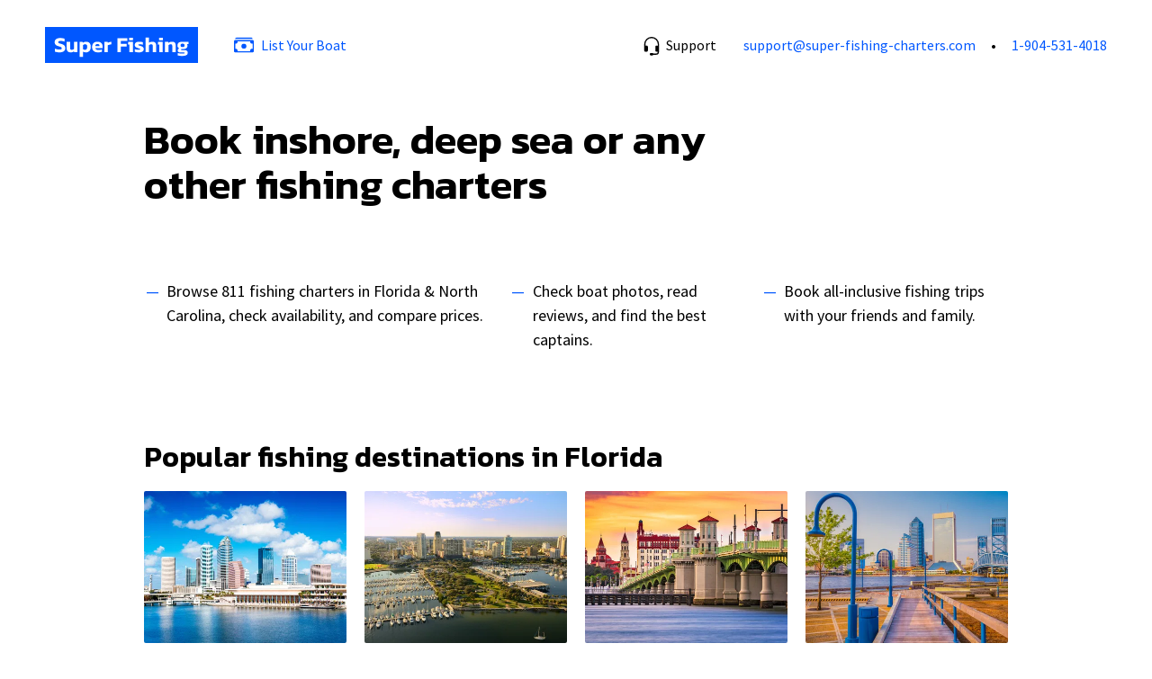

--- FILE ---
content_type: text/html; charset=UTF-8
request_url: https://super-fishing-charters.com/
body_size: 10531
content:
<!doctype html><html lang="en"><head><meta charset="utf-8"><meta name="viewport" content="width=device-width,initial-scale=1,shrink-to-fit=no"><link rel="preconnect" href="https://fonts.gstatic.com" crossorigin><link rel="preload" as="style" href="https://fonts.googleapis.com/css2?family=Kanit:wght@400;600&family=Source+Sans+Pro:wght@400;600;700&display=swap"><link rel="stylesheet" href="https://fonts.googleapis.com/css2?family=Kanit:wght@400;600&family=Source+Sans+Pro:wght@400;600;700&display=swap"><meta name="google-site-verification" content="hQo5MaRnj542fAY4O_Sv6kzYHfbja6ye5EdFPxLQJN8"/><meta name="verify-paysera" content="162f636108d6403e100e569d63940a5c"><meta name="wot-verification" content="eb1e6361264a26bbaf58"/><meta name="msvalidate.01" content="FF976900B656C32816F3346C70481214"/><meta name="yandex-verification" content="a8112a64e62371ff"/><link rel="canonical" href="https://super-fishing-charters.com/"/><meta property="og:url" content="https://super-fishing-charters.com/"> <meta property="og:title" content="Book inshore, deep sea or any other fishing charters"> <meta property="og:type" content="website"><meta property="og:image" content="https://i2.super.fishing/social/preview_o.png"><link rel="preconnect" href="https://i2.super.fishing"><script>let sf = {"defaults": {"search": {"date": "2026-01-24"}}, "page": {"canonical": "https://super-fishing-charters.com/", "type": "home", "title": "Book inshore, deep sea or any other fishing charters", "h1": "Book inshore, deep sea or any other fishing charters"}};</script><script src="https://cdn.amplitude.com/libs/analytics-browser-2.11.7-min.js.gz"></script><script>let amplitudeDefaultTracking={sessions:!1}</script>  <script>window.amplitude.init("c102578e34b3ffe31081a239d4092157",{autocapture:{elementInteractions:!0},defaultTracking:amplitudeDefaultTracking})</script><script>!function(e,t,a,n,g){e[n]=e[n]||[],e[n].push({"gtm.start":(new Date).getTime(),event:"gtm.js"});var m=t.getElementsByTagName(a)[0],r=t.createElement(a);r.async=!0,r.src="https://www.googletagmanager.com/gtm.js?id=GTM-PFSXLCD",m.parentNode.insertBefore(r,m)}(window,document,"script","dataLayer")</script><title>Book inshore, deep sea or any other fishing charters | Super Fishing</title><link rel="icon" type="image/x-icon" href="/favicon.ico"><link rel="icon" type="image/png" sizes="16x16" href="/favicon-16x16.png"><link rel="icon" type="image/png" sizes="32x32" href="/favicon-32x32.png"><link rel="icon" type="image/png" sizes="48x48" href="/favicon-48x48.png"><link rel="manifest" href="/manifest.webmanifest"><meta name="mobile-web-app-capable" content="yes"><meta name="theme-color" content="#0057ff"><meta name="application-name" content="sf4"><link rel="apple-touch-icon" sizes="57x57" href="/apple-touch-icon-57x57.png"><link rel="apple-touch-icon" sizes="60x60" href="/apple-touch-icon-60x60.png"><link rel="apple-touch-icon" sizes="72x72" href="/apple-touch-icon-72x72.png"><link rel="apple-touch-icon" sizes="76x76" href="/apple-touch-icon-76x76.png"><link rel="apple-touch-icon" sizes="114x114" href="/apple-touch-icon-114x114.png"><link rel="apple-touch-icon" sizes="120x120" href="/apple-touch-icon-120x120.png"><link rel="apple-touch-icon" sizes="144x144" href="/apple-touch-icon-144x144.png"><link rel="apple-touch-icon" sizes="152x152" href="/apple-touch-icon-152x152.png"><link rel="apple-touch-icon" sizes="167x167" href="/apple-touch-icon-167x167.png"><link rel="apple-touch-icon" sizes="180x180" href="/apple-touch-icon-180x180.png"><link rel="apple-touch-icon" sizes="1024x1024" href="/apple-touch-icon-1024x1024.png"><meta name="apple-mobile-web-app-capable" content="yes"><meta name="apple-mobile-web-app-status-bar-style" content="black-translucent"><meta name="apple-mobile-web-app-title" content="sf4"><link rel="apple-touch-startup-image" media="(device-width: 320px) and (device-height: 568px) and (-webkit-device-pixel-ratio: 2) and (orientation: portrait)" href="/apple-touch-startup-image-640x1136.png"><link rel="apple-touch-startup-image" media="(device-width: 320px) and (device-height: 568px) and (-webkit-device-pixel-ratio: 2) and (orientation: landscape)" href="/apple-touch-startup-image-1136x640.png"><link rel="apple-touch-startup-image" media="(device-width: 375px) and (device-height: 667px) and (-webkit-device-pixel-ratio: 2) and (orientation: portrait)" href="/apple-touch-startup-image-750x1334.png"><link rel="apple-touch-startup-image" media="(device-width: 375px) and (device-height: 667px) and (-webkit-device-pixel-ratio: 2) and (orientation: landscape)" href="/apple-touch-startup-image-1334x750.png"><link rel="apple-touch-startup-image" media="(device-width: 375px) and (device-height: 812px) and (-webkit-device-pixel-ratio: 3) and (orientation: portrait)" href="/apple-touch-startup-image-1125x2436.png"><link rel="apple-touch-startup-image" media="(device-width: 375px) and (device-height: 812px) and (-webkit-device-pixel-ratio: 3) and (orientation: landscape)" href="/apple-touch-startup-image-2436x1125.png"><link rel="apple-touch-startup-image" media="(device-width: 390px) and (device-height: 844px) and (-webkit-device-pixel-ratio: 3) and (orientation: portrait)" href="/apple-touch-startup-image-1170x2532.png"><link rel="apple-touch-startup-image" media="(device-width: 390px) and (device-height: 844px) and (-webkit-device-pixel-ratio: 3) and (orientation: landscape)" href="/apple-touch-startup-image-2532x1170.png"><link rel="apple-touch-startup-image" media="(device-width: 393px) and (device-height: 852px) and (-webkit-device-pixel-ratio: 3) and (orientation: portrait)" href="/apple-touch-startup-image-1179x2556.png"><link rel="apple-touch-startup-image" media="(device-width: 393px) and (device-height: 852px) and (-webkit-device-pixel-ratio: 3) and (orientation: landscape)" href="/apple-touch-startup-image-2556x1179.png"><link rel="apple-touch-startup-image" media="(device-width: 414px) and (device-height: 896px) and (-webkit-device-pixel-ratio: 2) and (orientation: portrait)" href="/apple-touch-startup-image-828x1792.png"><link rel="apple-touch-startup-image" media="(device-width: 414px) and (device-height: 896px) and (-webkit-device-pixel-ratio: 2) and (orientation: landscape)" href="/apple-touch-startup-image-1792x828.png"><link rel="apple-touch-startup-image" media="(device-width: 414px) and (device-height: 896px) and (-webkit-device-pixel-ratio: 3) and (orientation: portrait)" href="/apple-touch-startup-image-1242x2688.png"><link rel="apple-touch-startup-image" media="(device-width: 414px) and (device-height: 896px) and (-webkit-device-pixel-ratio: 3) and (orientation: landscape)" href="/apple-touch-startup-image-2688x1242.png"><link rel="apple-touch-startup-image" media="(device-width: 414px) and (device-height: 736px) and (-webkit-device-pixel-ratio: 3) and (orientation: portrait)" href="/apple-touch-startup-image-1242x2208.png"><link rel="apple-touch-startup-image" media="(device-width: 414px) and (device-height: 736px) and (-webkit-device-pixel-ratio: 3) and (orientation: landscape)" href="/apple-touch-startup-image-2208x1242.png"><link rel="apple-touch-startup-image" media="(device-width: 428px) and (device-height: 926px) and (-webkit-device-pixel-ratio: 3) and (orientation: portrait)" href="/apple-touch-startup-image-1284x2778.png"><link rel="apple-touch-startup-image" media="(device-width: 428px) and (device-height: 926px) and (-webkit-device-pixel-ratio: 3) and (orientation: landscape)" href="/apple-touch-startup-image-2778x1284.png"><link rel="apple-touch-startup-image" media="(device-width: 430px) and (device-height: 932px) and (-webkit-device-pixel-ratio: 3) and (orientation: portrait)" href="/apple-touch-startup-image-1290x2796.png"><link rel="apple-touch-startup-image" media="(device-width: 430px) and (device-height: 932px) and (-webkit-device-pixel-ratio: 3) and (orientation: landscape)" href="/apple-touch-startup-image-2796x1290.png"><link rel="apple-touch-startup-image" media="(device-width: 744px) and (device-height: 1133px) and (-webkit-device-pixel-ratio: 2) and (orientation: portrait)" href="/apple-touch-startup-image-1488x2266.png"><link rel="apple-touch-startup-image" media="(device-width: 744px) and (device-height: 1133px) and (-webkit-device-pixel-ratio: 2) and (orientation: landscape)" href="/apple-touch-startup-image-2266x1488.png"><link rel="apple-touch-startup-image" media="(device-width: 768px) and (device-height: 1024px) and (-webkit-device-pixel-ratio: 2) and (orientation: portrait)" href="/apple-touch-startup-image-1536x2048.png"><link rel="apple-touch-startup-image" media="(device-width: 768px) and (device-height: 1024px) and (-webkit-device-pixel-ratio: 2) and (orientation: landscape)" href="/apple-touch-startup-image-2048x1536.png"><link rel="apple-touch-startup-image" media="(device-width: 810px) and (device-height: 1080px) and (-webkit-device-pixel-ratio: 2) and (orientation: portrait)" href="/apple-touch-startup-image-1620x2160.png"><link rel="apple-touch-startup-image" media="(device-width: 810px) and (device-height: 1080px) and (-webkit-device-pixel-ratio: 2) and (orientation: landscape)" href="/apple-touch-startup-image-2160x1620.png"><link rel="apple-touch-startup-image" media="(device-width: 820px) and (device-height: 1080px) and (-webkit-device-pixel-ratio: 2) and (orientation: portrait)" href="/apple-touch-startup-image-1640x2160.png"><link rel="apple-touch-startup-image" media="(device-width: 820px) and (device-height: 1080px) and (-webkit-device-pixel-ratio: 2) and (orientation: landscape)" href="/apple-touch-startup-image-2160x1640.png"><link rel="apple-touch-startup-image" media="(device-width: 834px) and (device-height: 1194px) and (-webkit-device-pixel-ratio: 2) and (orientation: portrait)" href="/apple-touch-startup-image-1668x2388.png"><link rel="apple-touch-startup-image" media="(device-width: 834px) and (device-height: 1194px) and (-webkit-device-pixel-ratio: 2) and (orientation: landscape)" href="/apple-touch-startup-image-2388x1668.png"><link rel="apple-touch-startup-image" media="(device-width: 834px) and (device-height: 1112px) and (-webkit-device-pixel-ratio: 2) and (orientation: portrait)" href="/apple-touch-startup-image-1668x2224.png"><link rel="apple-touch-startup-image" media="(device-width: 834px) and (device-height: 1112px) and (-webkit-device-pixel-ratio: 2) and (orientation: landscape)" href="/apple-touch-startup-image-2224x1668.png"><link rel="apple-touch-startup-image" media="(device-width: 1024px) and (device-height: 1366px) and (-webkit-device-pixel-ratio: 2) and (orientation: portrait)" href="/apple-touch-startup-image-2048x2732.png"><link rel="apple-touch-startup-image" media="(device-width: 1024px) and (device-height: 1366px) and (-webkit-device-pixel-ratio: 2) and (orientation: landscape)" href="/apple-touch-startup-image-2732x2048.png"><meta name="msapplication-TileColor" content="#0057ff"><meta name="msapplication-TileImage" content="/mstile-144x144.png"><meta name="msapplication-config" content="/browserconfig.xml"><link rel="yandex-tableau-widget" href="/yandex-browser-manifest.json"><script defer="defer" src="/main.a2cb65d795b250dab51e.js"></script><link href="/main.ff7e9c93f2306a714811.css" rel="stylesheet"></head><body class="page--home"><noscript><iframe src="https://www.googletagmanager.com/ns.html?id=GTM-PFSXLCD" height="0" width="0" style="display:none;visibility:hidden"></iframe></noscript><header><div class="help-tooltip collapse" id="help"><div class="text"><p><a href="/faq/">FAQ</a> page contains most common questions.</p><p>If you have a special request for a captain, say desirable departure time or anything else, you can mention it while checkout.</p><p><b>If you want to contact us right now</b>, please, use one of the following options:</p><ul><li><a href="/cdn-cgi/l/email-protection#43303633332c31370330363326316e252a302b2a2d246e202b2231372631306d202c2e"><span class="__cf_email__" data-cfemail="5a292f2a2a35282e1a292f2a3f28773c33293233343d7739323b282e3f282974393537">[email&#160;protected]</span></a></li><li><a href="tel:+19045314018">1-904-531-4018</a></li></ul></div></div><div class="header"> <a href="javascript:history.back();" class="back"><svg xmlns="http://www.w3.org/2000/svg" width="16" height="16" fill="currentColor" class="bi bi-arrow-left" viewBox="0 0 16 16"><path fill-rule="evenodd" d="M15 8a.5.5 0 0 0-.5-.5H2.707l3.147-3.146a.5.5 0 1 0-.708-.708l-4 4a.5.5 0 0 0 0 .708l4 4a.5.5 0 0 0 .708-.708L2.707 8.5H14.5A.5.5 0 0 0 15 8z"/></svg> </a><div class="logo"><a href="/"><img src="[data-uri]" alt="S" width="28" height="28" class="logo-s"/> <img src="[data-uri]" alt="Super Fishing" width="150" height="28" class="logo-o"/></a></div><ul class="nav-list nav1"><li class="nav-item nav-item--list_your_boat"><a href="https://join.super-fishing-charters.com/"><svg xmlns="http://www.w3.org/2000/svg" width="16" height="16" fill="currentColor" class="bi bi-cash-stack" viewBox="0 0 16 16"><path d="M1 3a1 1 0 0 1 1-1h12a1 1 0 0 1 1 1H1zm7 8a2 2 0 1 0 0-4 2 2 0 0 0 0 4z"/><path d="M0 5a1 1 0 0 1 1-1h14a1 1 0 0 1 1 1v8a1 1 0 0 1-1 1H1a1 1 0 0 1-1-1V5zm3 0a2 2 0 0 1-2 2v4a2 2 0 0 1 2 2h10a2 2 0 0 1 2-2V7a2 2 0 0 1-2-2H3z"/></svg> List Your Boat</a></li></ul><div class="help"><a href="#help" aria-controls="help" aria-expanded="false" class="ctrl" data-bs-toggle="collapse" role="button"><span class="t">Support</span> <svg xmlns="http://www.w3.org/2000/svg" width="16" height="16" fill="currentColor" class="bi bi-headset" viewBox="0 0 16 16"><path d="M8 1a5 5 0 0 0-5 5v1h1a1 1 0 0 1 1 1v3a1 1 0 0 1-1 1H3a1 1 0 0 1-1-1V6a6 6 0 1 1 12 0v6a2.5 2.5 0 0 1-2.5 2.5H9.366a1 1 0 0 1-.866.5h-1a1 1 0 1 1 0-2h1a1 1 0 0 1 .866.5H11.5A1.5 1.5 0 0 0 13 12h-1a1 1 0 0 1-1-1V8a1 1 0 0 1 1-1h1V6a5 5 0 0 0-5-5z"/></svg></a></div><ul class="nav-list nav2"><li class="nav-item"><a href="/cdn-cgi/l/email-protection#3c4f494c4c534e487c4f494c594e115a554f5455525b115f545d4e48594e4f125f5351"><span class="__cf_email__" data-cfemail="b5c6c0c5c5dac7c1f5c6c0c5d0c798d3dcc6dddcdbd298d6ddd4c7c1d0c7c69bd6dad8">[email&#160;protected]</span></a></li><li class="nav-item"><a href="tel:+19045314018">1-904-531-4018</a></li></ul></div></header><main><h1>Book inshore, deep sea or any other fishing charters</h1><ul class="bens-list"><li class="bens-item">Browse 811 fishing charters in Florida & North Carolina, check availability, and compare prices.</li><li class="bens-item">Check boat photos, read reviews, and find the best captains.</li><li class="bens-item">Book all-inclusive fishing trips with your friends and family.</li></ul><div class="top_places"><h2>Popular fishing destinations in Florida</h2><ul class="top_places-list"><li class="top_places-item"><a href="/fishing-charters/united-states/florida/tampa/"><img src="https://i2.super.fishing/9f/9fc9f2ad-d8b9-4430-8a8b-e90941ca0a3b_o.jpg?width=450&aspect_ratio=4:3" alt="Tampa fishing charters" width="160" height="120"/> <span class="sup">Tampa fishing charters</span> <span class="sub">from $200 per trip</span></a></li><li class="top_places-item"><a href="/fishing-charters/united-states/florida/st-petersburg/"><img src="https://i2.super.fishing/43/43cab353-dab3-4b6b-815a-8df1f6d986ab_o.jpg?width=450&aspect_ratio=4:3" alt="St. Petersburg fishing charters" width="160" height="120"/> <span class="sup">St. Petersburg fishing charters</span> <span class="sub">from $200 per trip</span></a></li><li class="top_places-item"><a href="/fishing-charters/united-states/florida/st-augustine/"><img src="https://i2.super.fishing/df/dfa662fa-96d0-4879-8e9f-d88bc979e190_o.jpg?width=450&aspect_ratio=4:3" alt="St Augustine fishing charters" width="160" height="120"/> <span class="sup">St Augustine fishing charters</span> <span class="sub">from $300 per trip</span></a></li><li class="top_places-item"><a href="/fishing-charters/united-states/florida/jacksonville/"><img src="https://i2.super.fishing/9d/9dafa4da-3b6c-4a7a-961c-b5f176f511b3_o.jpg?width=450&aspect_ratio=4:3" alt="Jacksonville fishing charters" width="160" height="120"/> <span class="sup">Jacksonville fishing charters</span> <span class="sub">from $375 per trip</span></a></li></ul></div><div class="top_research"><h2>Research</h2><ul class="top_research-list"><li class="top_research-item"><a href="/research/knowledgeable-captains"><img src="https://i2.super.fishing/research/knowledgeable-captains/hero_o.jpg?width=450&aspect_ratio=4:3" alt="Where Are the Most Knowledgeable Captains?" width="160" height="120"/> <span class="sup">Where Are the Most Knowledgeable Captains?</span> <span class="sub">Explore what makes a fishing captain stand out. Our analysis of 20,000 reviews reveals key traits valued by anglers across the U.S.</span></a></li></ul></div><h2 class="linkbox2-h"><a href="/fishing-charters/united-states/florida/">Florida fishing charters</a></h2><div class="linkbox2"><ul class="list"><li class="item"><a href="/fishing-charters/united-states/florida/anna-maria/">Anna Maria <span>fishing charters</span></a></li><li class="item"><a href="/fishing-charters/united-states/florida/boca-raton/">Boca Raton <span>fishing charters</span></a></li><li class="item"><a href="/fishing-charters/united-states/florida/boynton-beach/">Boynton Beach <span>fishing charters</span></a></li><li class="item"><a href="/fishing-charters/united-states/florida/bradenton/">Bradenton <span>fishing charters</span></a></li><li class="item"><a href="/fishing-charters/united-states/florida/cape-coral/">Cape Coral <span>fishing charters</span></a></li><li class="item"><a href="/fishing-charters/united-states/florida/clearwater/">Clearwater <span>fishing charters</span></a></li><li class="item"><a href="/fishing-charters/united-states/florida/daytona-beach/">Daytona Beach <span>fishing charters</span></a></li><li class="item"><a href="/fishing-charters/united-states/florida/englewood-1d5c1/">Englewood <span>fishing charters</span></a></li><li class="item"><a href="/fishing-charters/united-states/florida/fort-lauderdale/">Fort Lauderdale <span>fishing charters</span></a></li><li class="item"><a href="/fishing-charters/united-states/florida/fort-myers/">Fort Myers <span>fishing charters</span></a></li><li class="item"><a href="/fishing-charters/united-states/florida/fort-pierce/">Fort Pierce <span>fishing charters</span></a></li><li class="item"><a href="/fishing-charters/united-states/florida/hollywood/">Hollywood <span>fishing charters</span></a></li><li class="item"><a href="/fishing-charters/united-states/florida/indian-rocks-beach/">Indian Rocks Beach <span>fishing charters</span></a></li><li class="item"><a href="/fishing-charters/united-states/florida/islamorada/">Islamorada <span>fishing charters</span></a></li><li class="item"><a href="/fishing-charters/united-states/florida/jupiter/">Jupiter <span>fishing charters</span></a></li><li class="item"><a href="/fishing-charters/united-states/florida/key-largo/">Key Largo <span>fishing charters</span></a></li><li class="item"><a href="/fishing-charters/united-states/florida/key-west/">Key West <span>fishing charters</span></a></li><li class="item"><a href="/fishing-charters/united-states/florida/largo/">Largo <span>fishing charters</span></a></li><li class="item"><a href="/fishing-charters/united-states/florida/longboat-key/">Longboat Key <span>fishing charters</span></a></li><li class="item"><a href="/fishing-charters/united-states/florida/marco-island/">Marco Island <span>fishing charters</span></a></li><li class="item"><a href="/fishing-charters/united-states/florida/melbourne/">Melbourne <span>fishing charters</span></a></li><li class="item"><a href="/fishing-charters/united-states/florida/miami-beach/">Miami Beach <span>fishing charters</span></a></li><li class="item"><a href="/fishing-charters/united-states/florida/naples/">Naples <span>fishing charters</span></a></li><li class="item"><a href="/fishing-charters/united-states/florida/oakland-park/">Oakland Park <span>fishing charters</span></a></li><li class="item"><a href="/fishing-charters/united-states/florida/panama-city/">Panama City <span>fishing charters</span></a></li><li class="item"><a href="/fishing-charters/united-states/florida/panama-city-beach/">Panama City Beach <span>fishing charters</span></a></li><li class="item"><a href="/fishing-charters/united-states/florida/pompano-beach/">Pompano Beach <span>fishing charters</span></a></li><li class="item"><a href="/fishing-charters/united-states/florida/port-charlotte/">Port Charlotte <span>fishing charters</span></a></li><li class="item"><a href="/fishing-charters/united-states/florida/punta-gorda/">Punta Gorda <span>fishing charters</span></a></li><li class="item"><a href="/fishing-charters/united-states/florida/riviera-beach/">Riviera Beach <span>fishing charters</span></a></li><li class="item"><a href="/fishing-charters/united-states/florida/ruskin/">Ruskin <span>fishing charters</span></a></li><li class="item"><a href="/fishing-charters/united-states/florida/siesta-key/">Siesta Key <span>fishing charters</span></a></li><li class="item"><a href="/fishing-charters/united-states/florida/tarpon-springs/">Tarpon Springs <span>fishing charters</span></a></li><li class="item"><a href="/fishing-charters/united-states/florida/treasure-island/">Treasure Island <span>fishing charters</span></a></li><li class="item"><a href="/fishing-charters/united-states/florida/venice/">Venice <span>fishing charters</span></a></li><li class="item"><a href="/fishing-charters/united-states/florida/west-bradenton/">West Bradenton <span>fishing charters</span></a></li><li class="item"><a href="/fishing-charters/united-states/florida/west-palm-beach/">West Palm Beach <span>fishing charters</span></a></li></ul></div><h2 class="linkbox2-h"><a href="/fishing-charters/united-states/north-carolina/">North Carolina fishing charters</a></h2><div class="linkbox2"><ul class="list"><li class="item"><a href="/fishing-charters/united-states/north-carolina/atlantic-beach-fb09a/">Atlantic Beach <span>fishing charters</span></a></li><li class="item"><a href="/fishing-charters/united-states/north-carolina/carolina-beach/">Carolina Beach <span>fishing charters</span></a></li><li class="item"><a href="/fishing-charters/united-states/north-carolina/emerald-isle/">Emerald Isle <span>fishing charters</span></a></li><li class="item"><a href="/fishing-charters/united-states/north-carolina/hatteras/">Hatteras <span>fishing charters</span></a></li><li class="item"><a href="/fishing-charters/united-states/north-carolina/manteo/">Manteo <span>fishing charters</span></a></li><li class="item"><a href="/fishing-charters/united-states/north-carolina/morehead-city/">Morehead City <span>fishing charters</span></a></li><li class="item"><a href="/fishing-charters/united-states/north-carolina/nags-head/">Nags Head <span>fishing charters</span></a></li><li class="item"><a href="/fishing-charters/united-states/north-carolina/ocean-isle-beach/">Ocean Isle Beach <span>fishing charters</span></a></li><li class="item"><a href="/fishing-charters/united-states/north-carolina/sneads-ferry/">Sneads Ferry <span>fishing charters</span></a></li><li class="item"><a href="/fishing-charters/united-states/north-carolina/wilmington/">Wilmington <span>fishing charters</span></a></li></ul></div><h2 class="linkbox2-h"><a href="/fishing-charters/united-states/texas/">Texas fishing charters</a></h2><div class="linkbox2"><ul class="list"><li class="item"><a href="/fishing-charters/united-states/texas/aransas-pass/">Aransas Pass <span>fishing charters</span></a></li><li class="item"><a href="/fishing-charters/united-states/texas/brownsville/">Brownsville <span>fishing charters</span></a></li><li class="item"><a href="/fishing-charters/united-states/texas/corpus-christi/">Corpus Christi <span>fishing charters</span></a></li><li class="item"><a href="/fishing-charters/united-states/texas/port-aransas/">Port Aransas <span>fishing charters</span></a></li><li class="item"><a href="/fishing-charters/united-states/texas/port-isabel/">Port Isabel <span>fishing charters</span></a></li><li class="item"><a href="/fishing-charters/united-states/texas/south-padre-island/">South Padre Island <span>fishing charters</span></a></li></ul></div></main><footer><div class="help"><p class="t">Support</p><p><a href="/cdn-cgi/l/email-protection#6f1c1a1f1f001d1b2f1c1a1f0a1d4209061c07060108420c070e1d1b0a1d1c410c0002"><span class="__cf_email__" data-cfemail="d0a3a5a0a0bfa2a490a3a5a0b5a2fdb6b9a3b8b9beb7fdb3b8b1a2a4b5a2a3feb3bfbd">[email&#160;protected]</span></a></p><p><a href="tel:+19045314018">1-904-531-4018</a></p></div><div class="list-your-boat"><a href="https://join.super-fishing-charters.com/" class="btn btn-primary" >List Your Boat</a></div><div class="folder-list"><div class="folder-item"><div class="t">Company</div><ul class="nav-list"><li class="nav-item"><a href="/about-us/" >About Us</a></li><li class="nav-item"><a href="/faq/" >FAQ</a></li><li class="nav-item"><a href="/privacy/" >Privacy Policy</a></li><li class="nav-item"><a href="/terms/" >Terms of Use</a></li></ul></div></div><div class="payment"><span class="t">Secure payments</span><ul class="payment_options-list"><li class="payment_options-item"><span class="icon icon-mc2--color"></span></li><li class="payment_options-item"><span class="icon icon-visa2--color"></span></li><li class="payment_options-item"><span class="icon icon-amex--color"></span></li><li class="payment_options-item"><span class="icon icon-discover--color"></span></li><li class="payment_options-item"><span class="icon icon-diners--color"></span></li><li class="payment_options-item"><span class="icon icon-google_pay--color"></span></li><li class="payment_options-item"><span class="icon icon-apple_pay--color"></span></li><li class="payment_options-item">and others</li></ul></div><div class="company"><p>&copy; 2026, Super Fishing Ltd.<br/>Company No. 12070614</p><p>International House, 64 Nile Street,<br/>London N1 7SR, United Kingdom</p></div></footer><script data-cfasync="false" src="/cdn-cgi/scripts/5c5dd728/cloudflare-static/email-decode.min.js"></script><script defer src="https://static.cloudflareinsights.com/beacon.min.js/vcd15cbe7772f49c399c6a5babf22c1241717689176015" integrity="sha512-ZpsOmlRQV6y907TI0dKBHq9Md29nnaEIPlkf84rnaERnq6zvWvPUqr2ft8M1aS28oN72PdrCzSjY4U6VaAw1EQ==" data-cf-beacon='{"version":"2024.11.0","token":"068ff883f28a4a07b86a00cfb6057a2f","r":1,"server_timing":{"name":{"cfCacheStatus":true,"cfEdge":true,"cfExtPri":true,"cfL4":true,"cfOrigin":true,"cfSpeedBrain":true},"location_startswith":null}}' crossorigin="anonymous"></script>
</body></html>

--- FILE ---
content_type: text/css
request_url: https://super-fishing-charters.com/main.ff7e9c93f2306a714811.css
body_size: 85560
content:
/*!
 * Bootstrap Reboot v5.1.3 (https://getbootstrap.com/)
 * Copyright 2011-2021 The Bootstrap Authors
 * Copyright 2011-2021 Twitter, Inc.
 * Licensed under MIT (https://github.com/twbs/bootstrap/blob/main/LICENSE)
 * Forked from Normalize.css, licensed MIT (https://github.com/necolas/normalize.css/blob/master/LICENSE.md)
 */:root{--bs-blue: #0d6efd;--bs-indigo: #6610f2;--bs-purple: #6f42c1;--bs-pink: #d63384;--bs-red: #dc3545;--bs-orange: #fd7e14;--bs-yellow: #ffc107;--bs-green: #198754;--bs-teal: #20c997;--bs-cyan: #0dcaf0;--bs-white: #fff;--bs-gray: #6c757d;--bs-gray-dark: #343a40;--bs-gray-100: #f8f9fa;--bs-gray-200: #e9ecef;--bs-gray-300: #dee2e6;--bs-gray-400: #ced4da;--bs-gray-500: #adb5bd;--bs-gray-600: #6c757d;--bs-gray-700: #495057;--bs-gray-800: #343a40;--bs-gray-900: #212529;--bs-primary: #0d6efd;--bs-secondary: #6c757d;--bs-success: #198754;--bs-info: #0dcaf0;--bs-warning: #ffc107;--bs-danger: #dc3545;--bs-light: #f8f9fa;--bs-dark: #212529;--bs-primary-rgb: 13, 110, 253;--bs-secondary-rgb: 108, 117, 125;--bs-success-rgb: 25, 135, 84;--bs-info-rgb: 13, 202, 240;--bs-warning-rgb: 255, 193, 7;--bs-danger-rgb: 220, 53, 69;--bs-light-rgb: 248, 249, 250;--bs-dark-rgb: 33, 37, 41;--bs-white-rgb: 255, 255, 255;--bs-black-rgb: 0, 0, 0;--bs-body-color-rgb: 0, 0, 0;--bs-body-bg-rgb: 242, 242, 242;--bs-font-sans-serif: "Source Sans Pro", -apple-system, BlinkMacSystemFont, "Segoe UI", Roboto, "Helvetica Neue", Arial, "Noto Sans", sans-serif, "Apple Color Emoji", "Segoe UI Emoji", "Segoe UI Symbol", "Noto Color Emoji";--bs-font-monospace: SFMono-Regular, Menlo, Monaco, Consolas, "Liberation Mono", "Courier New", monospace;--bs-gradient: linear-gradient(180deg, rgba(255, 255, 255, 0.15), rgba(255, 255, 255, 0));--bs-body-font-family: var(--bs-font-sans-serif);--bs-body-font-size: 1rem;--bs-body-font-weight: 400;--bs-body-line-height: 1.5;--bs-body-color: #000;--bs-body-bg: #F2F2F2}*,*::before,*::after{box-sizing:border-box}@media(prefers-reduced-motion: no-preference){:root{scroll-behavior:smooth}}body{margin:0;font-family:"Source Sans Pro", -apple-system, BlinkMacSystemFont, "Segoe UI", Roboto, "Helvetica Neue", Arial, "Noto Sans", sans-serif, "Apple Color Emoji", "Segoe UI Emoji", "Segoe UI Symbol", "Noto Color Emoji";font-family:var(--bs-body-font-family);font-size:1rem;font-size:var(--bs-body-font-size);font-weight:400;font-weight:var(--bs-body-font-weight);line-height:1.5;line-height:var(--bs-body-line-height);color:#000;color:var(--bs-body-color);text-align:var(--bs-body-text-align);background-color:#F2F2F2;background-color:var(--bs-body-bg);-webkit-text-size-adjust:100%;-webkit-tap-highlight-color:rgba(0,0,0,0)}hr{margin:1rem 0;color:inherit;background-color:currentColor;border:0;opacity:.25}hr:not([size]){height:1px}h6,h5,h4,h3,h2,h1{margin-top:0;margin-bottom:.5rem;font-weight:500;line-height:1.2}h1{font-size:calc(1.375rem + 1.5vw)}@media(min-width: 1200px){h1{font-size:2.5rem}}h2{font-size:calc(1.325rem + 0.9vw)}@media(min-width: 1200px){h2{font-size:2rem}}h3{font-size:calc(1.3rem + 0.6vw)}@media(min-width: 1200px){h3{font-size:1.75rem}}h4{font-size:calc(1.275rem + 0.3vw)}@media(min-width: 1200px){h4{font-size:1.5rem}}h5{font-size:1.25rem}h6{font-size:1rem}p{margin-top:0;margin-bottom:1rem}abbr[title],abbr[data-bs-original-title]{-webkit-text-decoration:underline dotted;text-decoration:underline dotted;cursor:help;-webkit-text-decoration-skip-ink:none;text-decoration-skip-ink:none}address{margin-bottom:1rem;font-style:normal;line-height:inherit}ol,ul{padding-left:2rem}ol,ul,dl{margin-top:0;margin-bottom:1rem}ol ol,ul ul,ol ul,ul ol{margin-bottom:0}dt{font-weight:700}dd{margin-bottom:.5rem;margin-left:0}blockquote{margin:0 0 1rem}b,strong{font-weight:bolder}small{font-size:0.875em}mark{padding:.2em;background-color:#fcf8e3}sub,sup{position:relative;font-size:0.75em;line-height:0;vertical-align:baseline}sub{bottom:-0.25em}sup{top:-0.5em}a{color:#0057ff;text-decoration:none}a:hover{color:#0046cc}a:not([href]):not([class]),a:not([href]):not([class]):hover{color:inherit;text-decoration:none}pre,code,kbd,samp{font-family:SFMono-Regular, Menlo, Monaco, Consolas, "Liberation Mono", "Courier New", monospace;font-family:var(--bs-font-monospace);font-size:1em;direction:ltr /* rtl:ignore */;unicode-bidi:bidi-override}pre{display:block;margin-top:0;margin-bottom:1rem;overflow:auto;font-size:0.875em}pre code{font-size:inherit;color:inherit;word-break:normal}code{font-size:0.875em;color:#d63384;word-wrap:break-word}a>code{color:inherit}kbd{padding:.2rem .4rem;font-size:0.875em;color:#fff;background-color:#212529;border-radius:.2rem}kbd kbd{padding:0;font-size:1em;font-weight:700}figure{margin:0 0 1rem}img,svg{vertical-align:middle}table{caption-side:bottom;border-collapse:collapse}caption{padding-top:.5rem;padding-bottom:.5rem;color:#6c757d;text-align:left}th{text-align:inherit;text-align:-webkit-match-parent}thead,tbody,tfoot,tr,td,th{border-color:inherit;border-style:solid;border-width:0}label{display:inline-block}button{border-radius:0}button:focus:not(.focus-visible){outline:0}button:focus:not(:focus-visible){outline:0}input,button,select,optgroup,textarea{margin:0;font-family:inherit;font-size:inherit;line-height:inherit}button,select{text-transform:none}[role=button]{cursor:pointer}select{word-wrap:normal}select:disabled{opacity:1}[list]::-webkit-calendar-picker-indicator{display:none}button,[type=button],[type=reset],[type=submit]{-webkit-appearance:button}button:not(:disabled),[type=button]:not(:disabled),[type=reset]:not(:disabled),[type=submit]:not(:disabled){cursor:pointer}::-moz-focus-inner{padding:0;border-style:none}textarea{resize:vertical}fieldset{min-width:0;padding:0;margin:0;border:0}legend{float:left;width:100%;padding:0;margin-bottom:.5rem;font-size:calc(1.275rem + 0.3vw);line-height:inherit}@media(min-width: 1200px){legend{font-size:1.5rem}}legend+*{clear:left}::-webkit-datetime-edit-fields-wrapper,::-webkit-datetime-edit-text,::-webkit-datetime-edit-minute,::-webkit-datetime-edit-hour-field,::-webkit-datetime-edit-day-field,::-webkit-datetime-edit-month-field,::-webkit-datetime-edit-year-field{padding:0}::-webkit-inner-spin-button{height:auto}[type=search]{outline-offset:-2px;-webkit-appearance:textfield}::-webkit-search-decoration{-webkit-appearance:none}::-webkit-color-swatch-wrapper{padding:0}::file-selector-button{font:inherit}::-webkit-file-upload-button{font:inherit;-webkit-appearance:button}output{display:inline-block}iframe{border:0}summary{display:list-item;cursor:pointer}progress{vertical-align:baseline}[hidden]{display:none !important}.btn{display:inline-block;font-weight:400;line-height:1.5;color:#000;text-align:center;vertical-align:middle;cursor:pointer;-webkit-user-select:none;-moz-user-select:none;user-select:none;background-color:transparent;border:1px solid transparent;padding:.375rem .75rem;font-size:1rem;border-radius:.25rem;transition:color .15s ease-in-out,background-color .15s ease-in-out,border-color .15s ease-in-out,box-shadow .15s ease-in-out}@media(prefers-reduced-motion: reduce){.btn{transition:none}}.btn:hover{color:#000}.btn-check:focus+.btn,.btn:focus{outline:0;box-shadow:0 0 0 .25rem rgba(13,110,253,.25)}.btn:disabled,.btn.disabled,fieldset:disabled .btn{pointer-events:none;opacity:.65}.btn-primary{color:#fff;background-color:#0d6efd;border-color:#0d6efd}.btn-primary:hover{color:#fff;background-color:#0b5ed7;border-color:#0a58ca}.btn-check:focus+.btn-primary,.btn-primary:focus{color:#fff;background-color:#0b5ed7;border-color:#0a58ca;box-shadow:0 0 0 .25rem rgba(49,132,253,.5)}.btn-check:checked+.btn-primary,.btn-check:active+.btn-primary,.btn-primary:active,.btn-primary.active,.show>.btn-primary.dropdown-toggle{color:#fff;background-color:#0a58ca;border-color:#0a53be}.btn-check:checked+.btn-primary:focus,.btn-check:active+.btn-primary:focus,.btn-primary:active:focus,.btn-primary.active:focus,.show>.btn-primary.dropdown-toggle:focus{box-shadow:0 0 0 .25rem rgba(49,132,253,.5)}.btn-primary:disabled,.btn-primary.disabled{color:#fff;background-color:#0d6efd;border-color:#0d6efd}.btn-secondary{color:#fff;background-color:#6c757d;border-color:#6c757d}.btn-secondary:hover{color:#fff;background-color:#5c636a;border-color:#565e64}.btn-check:focus+.btn-secondary,.btn-secondary:focus{color:#fff;background-color:#5c636a;border-color:#565e64;box-shadow:0 0 0 .25rem rgba(130,138,145,.5)}.btn-check:checked+.btn-secondary,.btn-check:active+.btn-secondary,.btn-secondary:active,.btn-secondary.active,.show>.btn-secondary.dropdown-toggle{color:#fff;background-color:#565e64;border-color:#51585e}.btn-check:checked+.btn-secondary:focus,.btn-check:active+.btn-secondary:focus,.btn-secondary:active:focus,.btn-secondary.active:focus,.show>.btn-secondary.dropdown-toggle:focus{box-shadow:0 0 0 .25rem rgba(130,138,145,.5)}.btn-secondary:disabled,.btn-secondary.disabled{color:#fff;background-color:#6c757d;border-color:#6c757d}.btn-success{color:#fff;background-color:#198754;border-color:#198754}.btn-success:hover{color:#fff;background-color:#157347;border-color:#146c43}.btn-check:focus+.btn-success,.btn-success:focus{color:#fff;background-color:#157347;border-color:#146c43;box-shadow:0 0 0 .25rem rgba(60,153,110,.5)}.btn-check:checked+.btn-success,.btn-check:active+.btn-success,.btn-success:active,.btn-success.active,.show>.btn-success.dropdown-toggle{color:#fff;background-color:#146c43;border-color:#13653f}.btn-check:checked+.btn-success:focus,.btn-check:active+.btn-success:focus,.btn-success:active:focus,.btn-success.active:focus,.show>.btn-success.dropdown-toggle:focus{box-shadow:0 0 0 .25rem rgba(60,153,110,.5)}.btn-success:disabled,.btn-success.disabled{color:#fff;background-color:#198754;border-color:#198754}.btn-info{color:#000;background-color:#0dcaf0;border-color:#0dcaf0}.btn-info:hover{color:#000;background-color:#31d2f2;border-color:#25cff2}.btn-check:focus+.btn-info,.btn-info:focus{color:#000;background-color:#31d2f2;border-color:#25cff2;box-shadow:0 0 0 .25rem rgba(11,172,204,.5)}.btn-check:checked+.btn-info,.btn-check:active+.btn-info,.btn-info:active,.btn-info.active,.show>.btn-info.dropdown-toggle{color:#000;background-color:#3dd5f3;border-color:#25cff2}.btn-check:checked+.btn-info:focus,.btn-check:active+.btn-info:focus,.btn-info:active:focus,.btn-info.active:focus,.show>.btn-info.dropdown-toggle:focus{box-shadow:0 0 0 .25rem rgba(11,172,204,.5)}.btn-info:disabled,.btn-info.disabled{color:#000;background-color:#0dcaf0;border-color:#0dcaf0}.btn-warning{color:#000;background-color:#ffc107;border-color:#ffc107}.btn-warning:hover{color:#000;background-color:#ffca2c;border-color:#ffc720}.btn-check:focus+.btn-warning,.btn-warning:focus{color:#000;background-color:#ffca2c;border-color:#ffc720;box-shadow:0 0 0 .25rem rgba(217,164,6,.5)}.btn-check:checked+.btn-warning,.btn-check:active+.btn-warning,.btn-warning:active,.btn-warning.active,.show>.btn-warning.dropdown-toggle{color:#000;background-color:#ffcd39;border-color:#ffc720}.btn-check:checked+.btn-warning:focus,.btn-check:active+.btn-warning:focus,.btn-warning:active:focus,.btn-warning.active:focus,.show>.btn-warning.dropdown-toggle:focus{box-shadow:0 0 0 .25rem rgba(217,164,6,.5)}.btn-warning:disabled,.btn-warning.disabled{color:#000;background-color:#ffc107;border-color:#ffc107}.btn-danger{color:#fff;background-color:#dc3545;border-color:#dc3545}.btn-danger:hover{color:#fff;background-color:#bb2d3b;border-color:#b02a37}.btn-check:focus+.btn-danger,.btn-danger:focus{color:#fff;background-color:#bb2d3b;border-color:#b02a37;box-shadow:0 0 0 .25rem rgba(225,83,97,.5)}.btn-check:checked+.btn-danger,.btn-check:active+.btn-danger,.btn-danger:active,.btn-danger.active,.show>.btn-danger.dropdown-toggle{color:#fff;background-color:#b02a37;border-color:#a52834}.btn-check:checked+.btn-danger:focus,.btn-check:active+.btn-danger:focus,.btn-danger:active:focus,.btn-danger.active:focus,.show>.btn-danger.dropdown-toggle:focus{box-shadow:0 0 0 .25rem rgba(225,83,97,.5)}.btn-danger:disabled,.btn-danger.disabled{color:#fff;background-color:#dc3545;border-color:#dc3545}.btn-light{color:#000;background-color:#f8f9fa;border-color:#f8f9fa}.btn-light:hover{color:#000;background-color:#f9fafb;border-color:#f9fafb}.btn-check:focus+.btn-light,.btn-light:focus{color:#000;background-color:#f9fafb;border-color:#f9fafb;box-shadow:0 0 0 .25rem rgba(211,212,213,.5)}.btn-check:checked+.btn-light,.btn-check:active+.btn-light,.btn-light:active,.btn-light.active,.show>.btn-light.dropdown-toggle{color:#000;background-color:#f9fafb;border-color:#f9fafb}.btn-check:checked+.btn-light:focus,.btn-check:active+.btn-light:focus,.btn-light:active:focus,.btn-light.active:focus,.show>.btn-light.dropdown-toggle:focus{box-shadow:0 0 0 .25rem rgba(211,212,213,.5)}.btn-light:disabled,.btn-light.disabled{color:#000;background-color:#f8f9fa;border-color:#f8f9fa}.btn-dark{color:#fff;background-color:#212529;border-color:#212529}.btn-dark:hover{color:#fff;background-color:#1c1f23;border-color:#1a1e21}.btn-check:focus+.btn-dark,.btn-dark:focus{color:#fff;background-color:#1c1f23;border-color:#1a1e21;box-shadow:0 0 0 .25rem rgba(66,70,73,.5)}.btn-check:checked+.btn-dark,.btn-check:active+.btn-dark,.btn-dark:active,.btn-dark.active,.show>.btn-dark.dropdown-toggle{color:#fff;background-color:#1a1e21;border-color:#191c1f}.btn-check:checked+.btn-dark:focus,.btn-check:active+.btn-dark:focus,.btn-dark:active:focus,.btn-dark.active:focus,.show>.btn-dark.dropdown-toggle:focus{box-shadow:0 0 0 .25rem rgba(66,70,73,.5)}.btn-dark:disabled,.btn-dark.disabled{color:#fff;background-color:#212529;border-color:#212529}.btn-outline-primary{color:#0d6efd;border-color:#0d6efd}.btn-outline-primary:hover{color:#fff;background-color:#0d6efd;border-color:#0d6efd}.btn-check:focus+.btn-outline-primary,.btn-outline-primary:focus{box-shadow:0 0 0 .25rem rgba(13,110,253,.5)}.btn-check:checked+.btn-outline-primary,.btn-check:active+.btn-outline-primary,.btn-outline-primary:active,.btn-outline-primary.active,.btn-outline-primary.dropdown-toggle.show{color:#fff;background-color:#0d6efd;border-color:#0d6efd}.btn-check:checked+.btn-outline-primary:focus,.btn-check:active+.btn-outline-primary:focus,.btn-outline-primary:active:focus,.btn-outline-primary.active:focus,.btn-outline-primary.dropdown-toggle.show:focus{box-shadow:0 0 0 .25rem rgba(13,110,253,.5)}.btn-outline-primary:disabled,.btn-outline-primary.disabled{color:#0d6efd;background-color:transparent}.btn-outline-secondary{color:#6c757d;border-color:#6c757d}.btn-outline-secondary:hover{color:#fff;background-color:#6c757d;border-color:#6c757d}.btn-check:focus+.btn-outline-secondary,.btn-outline-secondary:focus{box-shadow:0 0 0 .25rem rgba(108,117,125,.5)}.btn-check:checked+.btn-outline-secondary,.btn-check:active+.btn-outline-secondary,.btn-outline-secondary:active,.btn-outline-secondary.active,.btn-outline-secondary.dropdown-toggle.show{color:#fff;background-color:#6c757d;border-color:#6c757d}.btn-check:checked+.btn-outline-secondary:focus,.btn-check:active+.btn-outline-secondary:focus,.btn-outline-secondary:active:focus,.btn-outline-secondary.active:focus,.btn-outline-secondary.dropdown-toggle.show:focus{box-shadow:0 0 0 .25rem rgba(108,117,125,.5)}.btn-outline-secondary:disabled,.btn-outline-secondary.disabled{color:#6c757d;background-color:transparent}.btn-outline-success{color:#198754;border-color:#198754}.btn-outline-success:hover{color:#fff;background-color:#198754;border-color:#198754}.btn-check:focus+.btn-outline-success,.btn-outline-success:focus{box-shadow:0 0 0 .25rem rgba(25,135,84,.5)}.btn-check:checked+.btn-outline-success,.btn-check:active+.btn-outline-success,.btn-outline-success:active,.btn-outline-success.active,.btn-outline-success.dropdown-toggle.show{color:#fff;background-color:#198754;border-color:#198754}.btn-check:checked+.btn-outline-success:focus,.btn-check:active+.btn-outline-success:focus,.btn-outline-success:active:focus,.btn-outline-success.active:focus,.btn-outline-success.dropdown-toggle.show:focus{box-shadow:0 0 0 .25rem rgba(25,135,84,.5)}.btn-outline-success:disabled,.btn-outline-success.disabled{color:#198754;background-color:transparent}.btn-outline-info{color:#0dcaf0;border-color:#0dcaf0}.btn-outline-info:hover{color:#000;background-color:#0dcaf0;border-color:#0dcaf0}.btn-check:focus+.btn-outline-info,.btn-outline-info:focus{box-shadow:0 0 0 .25rem rgba(13,202,240,.5)}.btn-check:checked+.btn-outline-info,.btn-check:active+.btn-outline-info,.btn-outline-info:active,.btn-outline-info.active,.btn-outline-info.dropdown-toggle.show{color:#000;background-color:#0dcaf0;border-color:#0dcaf0}.btn-check:checked+.btn-outline-info:focus,.btn-check:active+.btn-outline-info:focus,.btn-outline-info:active:focus,.btn-outline-info.active:focus,.btn-outline-info.dropdown-toggle.show:focus{box-shadow:0 0 0 .25rem rgba(13,202,240,.5)}.btn-outline-info:disabled,.btn-outline-info.disabled{color:#0dcaf0;background-color:transparent}.btn-outline-warning{color:#ffc107;border-color:#ffc107}.btn-outline-warning:hover{color:#000;background-color:#ffc107;border-color:#ffc107}.btn-check:focus+.btn-outline-warning,.btn-outline-warning:focus{box-shadow:0 0 0 .25rem rgba(255,193,7,.5)}.btn-check:checked+.btn-outline-warning,.btn-check:active+.btn-outline-warning,.btn-outline-warning:active,.btn-outline-warning.active,.btn-outline-warning.dropdown-toggle.show{color:#000;background-color:#ffc107;border-color:#ffc107}.btn-check:checked+.btn-outline-warning:focus,.btn-check:active+.btn-outline-warning:focus,.btn-outline-warning:active:focus,.btn-outline-warning.active:focus,.btn-outline-warning.dropdown-toggle.show:focus{box-shadow:0 0 0 .25rem rgba(255,193,7,.5)}.btn-outline-warning:disabled,.btn-outline-warning.disabled{color:#ffc107;background-color:transparent}.btn-outline-danger{color:#dc3545;border-color:#dc3545}.btn-outline-danger:hover{color:#fff;background-color:#dc3545;border-color:#dc3545}.btn-check:focus+.btn-outline-danger,.btn-outline-danger:focus{box-shadow:0 0 0 .25rem rgba(220,53,69,.5)}.btn-check:checked+.btn-outline-danger,.btn-check:active+.btn-outline-danger,.btn-outline-danger:active,.btn-outline-danger.active,.btn-outline-danger.dropdown-toggle.show{color:#fff;background-color:#dc3545;border-color:#dc3545}.btn-check:checked+.btn-outline-danger:focus,.btn-check:active+.btn-outline-danger:focus,.btn-outline-danger:active:focus,.btn-outline-danger.active:focus,.btn-outline-danger.dropdown-toggle.show:focus{box-shadow:0 0 0 .25rem rgba(220,53,69,.5)}.btn-outline-danger:disabled,.btn-outline-danger.disabled{color:#dc3545;background-color:transparent}.btn-outline-light{color:#f8f9fa;border-color:#f8f9fa}.btn-outline-light:hover{color:#000;background-color:#f8f9fa;border-color:#f8f9fa}.btn-check:focus+.btn-outline-light,.btn-outline-light:focus{box-shadow:0 0 0 .25rem rgba(248,249,250,.5)}.btn-check:checked+.btn-outline-light,.btn-check:active+.btn-outline-light,.btn-outline-light:active,.btn-outline-light.active,.btn-outline-light.dropdown-toggle.show{color:#000;background-color:#f8f9fa;border-color:#f8f9fa}.btn-check:checked+.btn-outline-light:focus,.btn-check:active+.btn-outline-light:focus,.btn-outline-light:active:focus,.btn-outline-light.active:focus,.btn-outline-light.dropdown-toggle.show:focus{box-shadow:0 0 0 .25rem rgba(248,249,250,.5)}.btn-outline-light:disabled,.btn-outline-light.disabled{color:#f8f9fa;background-color:transparent}.btn-outline-dark{color:#212529;border-color:#212529}.btn-outline-dark:hover{color:#fff;background-color:#212529;border-color:#212529}.btn-check:focus+.btn-outline-dark,.btn-outline-dark:focus{box-shadow:0 0 0 .25rem rgba(33,37,41,.5)}.btn-check:checked+.btn-outline-dark,.btn-check:active+.btn-outline-dark,.btn-outline-dark:active,.btn-outline-dark.active,.btn-outline-dark.dropdown-toggle.show{color:#fff;background-color:#212529;border-color:#212529}.btn-check:checked+.btn-outline-dark:focus,.btn-check:active+.btn-outline-dark:focus,.btn-outline-dark:active:focus,.btn-outline-dark.active:focus,.btn-outline-dark.dropdown-toggle.show:focus{box-shadow:0 0 0 .25rem rgba(33,37,41,.5)}.btn-outline-dark:disabled,.btn-outline-dark.disabled{color:#212529;background-color:transparent}.btn-link{font-weight:400;color:#0057ff;text-decoration:none}.btn-link:hover{color:#0046cc}.btn-link:disabled,.btn-link.disabled{color:#6c757d}.btn-lg{padding:.5rem 1rem;font-size:1.25rem;border-radius:.3rem}.btn-sm{padding:.25rem .5rem;font-size:0.875rem;border-radius:.2rem}.form-select{display:block;width:100%;padding:.375rem 2.25rem .375rem .75rem;-moz-padding-start:calc(0.75rem - 3px);font-size:1rem;font-weight:400;line-height:1.5;color:#000;background-color:#f2f2f2;background-image:url("data:image/svg+xml,%3csvg xmlns=%27http://www.w3.org/2000/svg%27 viewBox=%270 0 16 16%27%3e%3cpath fill=%27none%27 stroke=%27%23343a40%27 stroke-linecap=%27round%27 stroke-linejoin=%27round%27 stroke-width=%272%27 d=%27M2 5l6 6 6-6%27/%3e%3c/svg%3e");background-repeat:no-repeat;background-position:right .75rem center;background-size:16px 12px;border:1px solid #ced4da;border-radius:.25rem;transition:border-color .15s ease-in-out,box-shadow .15s ease-in-out;-webkit-appearance:none;-moz-appearance:none;appearance:none}@media(prefers-reduced-motion: reduce){.form-select{transition:none}}.form-select:focus{border-color:#86b7fe;outline:0;box-shadow:0 0 0 .25rem rgba(13,110,253,.25)}.form-select[multiple],.form-select[size]:not([size="1"]){padding-right:.75rem;background-image:none}.form-select:disabled{background-color:#e9ecef}.form-select:-moz-focusring{color:transparent;text-shadow:0 0 0 #000}.form-select-sm{padding-top:.25rem;padding-bottom:.25rem;padding-left:.5rem;font-size:0.875rem;border-radius:.2rem}.form-select-lg{padding-top:.5rem;padding-bottom:.5rem;padding-left:1rem;font-size:1.25rem;border-radius:.3rem}.breadcrumb{display:flex;flex-wrap:wrap;padding:0 0;margin-bottom:1rem;list-style:none}.breadcrumb-item+.breadcrumb-item{padding-left:.5rem}.breadcrumb-item+.breadcrumb-item::before{float:left;padding-right:.5rem;color:#6c757d;content:"/";content:var(--bs-breadcrumb-divider, "/") /* rtl: var(--bs-breadcrumb-divider, "/") */}.breadcrumb-item.active{color:#6c757d}.form-label{margin-bottom:.5rem}.col-form-label{padding-top:calc(0.375rem + 1px);padding-bottom:calc(0.375rem + 1px);margin-bottom:0;font-size:inherit;line-height:1.5}.col-form-label-lg{padding-top:calc(0.5rem + 1px);padding-bottom:calc(0.5rem + 1px);font-size:1.25rem}.col-form-label-sm{padding-top:calc(0.25rem + 1px);padding-bottom:calc(0.25rem + 1px);font-size:0.875rem}.form-text{margin-top:.25rem;font-size:0.875em;color:#6c757d}.form-control{display:block;width:100%;padding:.375rem .75rem;font-size:1rem;font-weight:400;line-height:1.5;color:#000;background-color:#f2f2f2;background-clip:padding-box;border:1px solid #ced4da;-webkit-appearance:none;-moz-appearance:none;appearance:none;border-radius:.25rem;transition:border-color .15s ease-in-out,box-shadow .15s ease-in-out}@media(prefers-reduced-motion: reduce){.form-control{transition:none}}.form-control[type=file]{overflow:hidden}.form-control[type=file]:not(:disabled):not([readonly]){cursor:pointer}.form-control:focus{color:#000;background-color:#f2f2f2;border-color:#86b7fe;outline:0;box-shadow:0 0 0 .25rem rgba(13,110,253,.25)}.form-control::-webkit-date-and-time-value{height:1.5em}.form-control::-moz-placeholder{color:#6c757d;opacity:1}.form-control::placeholder{color:#6c757d;opacity:1}.form-control:disabled,.form-control[readonly]{background-color:#e9ecef;opacity:1}[dir="ltr"] .form-control::file-selector-button{margin-right:.75rem}[dir="rtl"] .form-control::file-selector-button{margin-left:.75rem}[dir="ltr"] .form-control::file-selector-button{border-right-width:1px}[dir="rtl"] .form-control::file-selector-button{border-left-width:1px}.form-control::file-selector-button{padding:.375rem .75rem;margin:-0.375rem -0.75rem;color:#000;background-color:#e9ecef;pointer-events:none;border-color:inherit;border-style:solid;border-width:0;border-radius:0;transition:color .15s ease-in-out,background-color .15s ease-in-out,border-color .15s ease-in-out,box-shadow .15s ease-in-out}@media(prefers-reduced-motion: reduce){.form-control::file-selector-button{transition:none}}.form-control:hover:not(:disabled):not([readonly])::file-selector-button{background-color:#dde0e3}[dir="ltr"] .form-control::-webkit-file-upload-button{margin-right:.75rem}[dir="rtl"] .form-control::-webkit-file-upload-button{margin-left:.75rem}[dir="ltr"] .form-control::-webkit-file-upload-button{border-right-width:1px}[dir="rtl"] .form-control::-webkit-file-upload-button{border-left-width:1px}.form-control::-webkit-file-upload-button{padding:.375rem .75rem;margin:-0.375rem -0.75rem;color:#000;background-color:#e9ecef;pointer-events:none;border-color:inherit;border-style:solid;border-width:0;border-radius:0;-webkit-transition:color .15s ease-in-out,background-color .15s ease-in-out,border-color .15s ease-in-out,box-shadow .15s ease-in-out;transition:color .15s ease-in-out,background-color .15s ease-in-out,border-color .15s ease-in-out,box-shadow .15s ease-in-out}@media(prefers-reduced-motion: reduce){.form-control::-webkit-file-upload-button{-webkit-transition:none;transition:none}}.form-control:hover:not(:disabled):not([readonly])::-webkit-file-upload-button{background-color:#dde0e3}.form-control-plaintext{display:block;width:100%;padding:.375rem 0;margin-bottom:0;line-height:1.5;color:#000;background-color:transparent;border:solid transparent;border-width:1px 0}.form-control-plaintext.form-control-sm,.form-control-plaintext.form-control-lg{padding-right:0;padding-left:0}.form-control-sm{min-height:calc(1.5em + 0.5rem + 2px);padding:.25rem .5rem;font-size:0.875rem;border-radius:.2rem}[dir="ltr"] .form-control-sm::file-selector-button{margin-right:.5rem}[dir="rtl"] .form-control-sm::file-selector-button{margin-left:.5rem}.form-control-sm::file-selector-button{padding:.25rem .5rem;margin:-0.25rem -0.5rem}[dir="ltr"] .form-control-sm::-webkit-file-upload-button{margin-right:.5rem}[dir="rtl"] .form-control-sm::-webkit-file-upload-button{margin-left:.5rem}.form-control-sm::-webkit-file-upload-button{padding:.25rem .5rem;margin:-0.25rem -0.5rem}.form-control-lg{min-height:calc(1.5em + 1rem + 2px);padding:.5rem 1rem;font-size:1.25rem;border-radius:.3rem}[dir="ltr"] .form-control-lg::file-selector-button{margin-right:1rem}[dir="rtl"] .form-control-lg::file-selector-button{margin-left:1rem}.form-control-lg::file-selector-button{padding:.5rem 1rem;margin:-0.5rem -1rem}[dir="ltr"] .form-control-lg::-webkit-file-upload-button{margin-right:1rem}[dir="rtl"] .form-control-lg::-webkit-file-upload-button{margin-left:1rem}.form-control-lg::-webkit-file-upload-button{padding:.5rem 1rem;margin:-0.5rem -1rem}textarea.form-control{min-height:calc(1.5em + 0.75rem + 2px)}textarea.form-control-sm{min-height:calc(1.5em + 0.5rem + 2px)}textarea.form-control-lg{min-height:calc(1.5em + 1rem + 2px)}.form-control-color{width:3rem;height:auto;padding:.375rem}.form-control-color:not(:disabled):not([readonly]){cursor:pointer}.form-control-color::-moz-color-swatch{height:1.5em;border-radius:.25rem}.form-control-color::-webkit-color-swatch{height:1.5em;border-radius:.25rem}.form-select{display:block;width:100%;padding:.375rem 2.25rem .375rem .75rem;-moz-padding-start:calc(0.75rem - 3px);font-size:1rem;font-weight:400;line-height:1.5;color:#000;background-color:#f2f2f2;background-image:url("data:image/svg+xml,%3csvg xmlns=%27http://www.w3.org/2000/svg%27 viewBox=%270 0 16 16%27%3e%3cpath fill=%27none%27 stroke=%27%23343a40%27 stroke-linecap=%27round%27 stroke-linejoin=%27round%27 stroke-width=%272%27 d=%27M2 5l6 6 6-6%27/%3e%3c/svg%3e");background-repeat:no-repeat;background-position:right .75rem center;background-size:16px 12px;border:1px solid #ced4da;border-radius:.25rem;transition:border-color .15s ease-in-out,box-shadow .15s ease-in-out;-webkit-appearance:none;-moz-appearance:none;appearance:none}@media(prefers-reduced-motion: reduce){.form-select{transition:none}}.form-select:focus{border-color:#86b7fe;outline:0;box-shadow:0 0 0 .25rem rgba(13,110,253,.25)}.form-select[multiple],.form-select[size]:not([size="1"]){padding-right:.75rem;background-image:none}.form-select:disabled{background-color:#e9ecef}.form-select:-moz-focusring{color:transparent;text-shadow:0 0 0 #000}.form-select-sm{padding-top:.25rem;padding-bottom:.25rem;padding-left:.5rem;font-size:0.875rem;border-radius:.2rem}.form-select-lg{padding-top:.5rem;padding-bottom:.5rem;padding-left:1rem;font-size:1.25rem;border-radius:.3rem}.form-check{display:block;min-height:1.5rem;padding-left:1.5em;margin-bottom:.125rem}.form-check .form-check-input{float:left;margin-left:-1.5em}.form-check-input{width:1em;height:1em;margin-top:.25em;vertical-align:top;background-color:#f2f2f2;background-repeat:no-repeat;background-position:center;background-size:contain;border:1px solid rgba(0,0,0,.25);-webkit-appearance:none;-moz-appearance:none;appearance:none;-webkit-print-color-adjust:exact;color-adjust:exact}.form-check-input[type=checkbox]{border-radius:.25em}.form-check-input[type=radio]{border-radius:50%}.form-check-input:active{filter:brightness(90%)}.form-check-input:focus{border-color:#86b7fe;outline:0;box-shadow:0 0 0 .25rem rgba(13,110,253,.25)}.form-check-input:checked{background-color:#0d6efd;border-color:#0d6efd}.form-check-input:checked[type=checkbox]{background-image:url("data:image/svg+xml,%3csvg xmlns=%27http://www.w3.org/2000/svg%27 viewBox=%270 0 20 20%27%3e%3cpath fill=%27none%27 stroke=%27%23fff%27 stroke-linecap=%27round%27 stroke-linejoin=%27round%27 stroke-width=%273%27 d=%27M6 10l3 3l6-6%27/%3e%3c/svg%3e")}.form-check-input:checked[type=radio]{background-image:url("data:image/svg+xml,%3csvg xmlns=%27http://www.w3.org/2000/svg%27 viewBox=%27-4 -4 8 8%27%3e%3ccircle r=%272%27 fill=%27%23fff%27/%3e%3c/svg%3e")}.form-check-input[type=checkbox]:indeterminate{background-color:#0d6efd;border-color:#0d6efd;background-image:url("data:image/svg+xml,%3csvg xmlns=%27http://www.w3.org/2000/svg%27 viewBox=%270 0 20 20%27%3e%3cpath fill=%27none%27 stroke=%27%23fff%27 stroke-linecap=%27round%27 stroke-linejoin=%27round%27 stroke-width=%273%27 d=%27M6 10h8%27/%3e%3c/svg%3e")}.form-check-input:disabled{pointer-events:none;filter:none;opacity:.5}.form-check-input[disabled]~.form-check-label,.form-check-input:disabled~.form-check-label{opacity:.5}.form-switch{padding-left:2.5em}.form-switch .form-check-input{width:2em;margin-left:-2.5em;background-image:url("data:image/svg+xml,%3csvg xmlns=%27http://www.w3.org/2000/svg%27 viewBox=%27-4 -4 8 8%27%3e%3ccircle r=%273%27 fill=%27rgba%280, 0, 0, 0.25%29%27/%3e%3c/svg%3e");background-position:left center;border-radius:2em;transition:background-position .15s ease-in-out}@media(prefers-reduced-motion: reduce){.form-switch .form-check-input{transition:none}}.form-switch .form-check-input:focus{background-image:url("data:image/svg+xml,%3csvg xmlns=%27http://www.w3.org/2000/svg%27 viewBox=%27-4 -4 8 8%27%3e%3ccircle r=%273%27 fill=%27%2386b7fe%27/%3e%3c/svg%3e")}.form-switch .form-check-input:checked{background-position:right center;background-image:url("data:image/svg+xml,%3csvg xmlns=%27http://www.w3.org/2000/svg%27 viewBox=%27-4 -4 8 8%27%3e%3ccircle r=%273%27 fill=%27%23fff%27/%3e%3c/svg%3e")}.form-check-inline{display:inline-block;margin-right:1rem}.btn-check{position:absolute;clip:rect(0, 0, 0, 0);pointer-events:none}.btn-check[disabled]+.btn,.btn-check:disabled+.btn{pointer-events:none;filter:none;opacity:.65}.form-range{width:100%;height:1.5rem;padding:0;background-color:transparent;-webkit-appearance:none;-moz-appearance:none;appearance:none}.form-range:focus{outline:0}.form-range:focus::-webkit-slider-thumb{box-shadow:0 0 0 1px #f2f2f2,0 0 0 .25rem rgba(13,110,253,.25)}.form-range:focus::-moz-range-thumb{box-shadow:0 0 0 1px #f2f2f2,0 0 0 .25rem rgba(13,110,253,.25)}.form-range::-moz-focus-outer{border:0}.form-range::-webkit-slider-thumb{width:1rem;height:1rem;margin-top:-0.25rem;background-color:#0d6efd;border:0;border-radius:1rem;-webkit-transition:background-color .15s ease-in-out,border-color .15s ease-in-out,box-shadow .15s ease-in-out;transition:background-color .15s ease-in-out,border-color .15s ease-in-out,box-shadow .15s ease-in-out;-webkit-appearance:none;appearance:none}@media(prefers-reduced-motion: reduce){.form-range::-webkit-slider-thumb{-webkit-transition:none;transition:none}}.form-range::-webkit-slider-thumb:active{background-color:#b6d4fe}.form-range::-webkit-slider-runnable-track{width:100%;height:.5rem;color:transparent;cursor:pointer;background-color:#dee2e6;border-color:transparent;border-radius:1rem}.form-range::-moz-range-thumb{width:1rem;height:1rem;background-color:#0d6efd;border:0;border-radius:1rem;-moz-transition:background-color .15s ease-in-out,border-color .15s ease-in-out,box-shadow .15s ease-in-out;transition:background-color .15s ease-in-out,border-color .15s ease-in-out,box-shadow .15s ease-in-out;-moz-appearance:none;appearance:none}@media(prefers-reduced-motion: reduce){.form-range::-moz-range-thumb{-moz-transition:none;transition:none}}.form-range::-moz-range-thumb:active{background-color:#b6d4fe}.form-range::-moz-range-track{width:100%;height:.5rem;color:transparent;cursor:pointer;background-color:#dee2e6;border-color:transparent;border-radius:1rem}.form-range:disabled{pointer-events:none}.form-range:disabled::-webkit-slider-thumb{background-color:#adb5bd}.form-range:disabled::-moz-range-thumb{background-color:#adb5bd}.form-floating{position:relative}.form-floating>.form-control,.form-floating>.form-select{height:calc(3.5rem + 2px);line-height:1.25}.form-floating>label{position:absolute;top:0;left:0;height:100%;padding:1rem .75rem;pointer-events:none;border:1px solid transparent;transform-origin:0 0;transition:opacity .1s ease-in-out,transform .1s ease-in-out}@media(prefers-reduced-motion: reduce){.form-floating>label{transition:none}}.form-floating>.form-control{padding:1rem .75rem}.form-floating>.form-control::-moz-placeholder{color:transparent}.form-floating>.form-control::placeholder{color:transparent}.form-floating>.form-control:not(:-moz-placeholder-shown){padding-top:1.625rem;padding-bottom:.625rem}.form-floating>.form-control:focus,.form-floating>.form-control:not(:placeholder-shown){padding-top:1.625rem;padding-bottom:.625rem}.form-floating>.form-control:-webkit-autofill{padding-top:1.625rem;padding-bottom:.625rem}.form-floating>.form-select{padding-top:1.625rem;padding-bottom:.625rem}.form-floating>.form-control:not(:-moz-placeholder-shown)~label{opacity:.65;transform:scale(0.85) translateY(-0.5rem) translateX(0.15rem)}.form-floating>.form-control:focus~label,.form-floating>.form-control:not(:placeholder-shown)~label,.form-floating>.form-select~label{opacity:.65;transform:scale(0.85) translateY(-0.5rem) translateX(0.15rem)}.form-floating>.form-control:-webkit-autofill~label{opacity:.65;transform:scale(0.85) translateY(-0.5rem) translateX(0.15rem)}.input-group{position:relative;display:flex;flex-wrap:wrap;align-items:stretch;width:100%}.input-group>.form-control,.input-group>.form-select{position:relative;flex:1 1 auto;width:1%;min-width:0}.input-group>.form-control:focus,.input-group>.form-select:focus{z-index:3}.input-group .btn{position:relative;z-index:2}.input-group .btn:focus{z-index:3}.input-group-text{display:flex;align-items:center;padding:.375rem .75rem;font-size:1rem;font-weight:400;line-height:1.5;color:#000;text-align:center;white-space:nowrap;background-color:#e9ecef;border:1px solid #ced4da;border-radius:.25rem}.input-group-lg>.form-control,.input-group-lg>.form-select,.input-group-lg>.input-group-text,.input-group-lg>.btn{padding:.5rem 1rem;font-size:1.25rem;border-radius:.3rem}.input-group-sm>.form-control,.input-group-sm>.form-select,.input-group-sm>.input-group-text,.input-group-sm>.btn{padding:.25rem .5rem;font-size:0.875rem;border-radius:.2rem}.input-group-lg>.form-select,.input-group-sm>.form-select{padding-right:3rem}.input-group:not(.has-validation)>:not(:last-child):not(.dropdown-toggle):not(.dropdown-menu),.input-group:not(.has-validation)>.dropdown-toggle:nth-last-child(n+3){border-top-right-radius:0;border-bottom-right-radius:0}.input-group.has-validation>:nth-last-child(n+3):not(.dropdown-toggle):not(.dropdown-menu),.input-group.has-validation>.dropdown-toggle:nth-last-child(n+4){border-top-right-radius:0;border-bottom-right-radius:0}.input-group>:not(:first-child):not(.dropdown-menu):not(.valid-tooltip):not(.valid-feedback):not(.invalid-tooltip):not(.invalid-feedback){margin-left:-1px;border-top-left-radius:0;border-bottom-left-radius:0}.valid-feedback{display:none;width:100%;margin-top:.25rem;font-size:0.875em;color:#198754}.valid-tooltip{position:absolute;top:100%;z-index:5;display:none;max-width:100%;padding:.25rem .5rem;margin-top:.1rem;font-size:0.875rem;color:#fff;background-color:rgba(25,135,84,.9);border-radius:.25rem}.was-validated :valid~.valid-feedback,.was-validated :valid~.valid-tooltip,.is-valid~.valid-feedback,.is-valid~.valid-tooltip{display:block}.was-validated .form-control:valid,.form-control.is-valid{border-color:#198754;padding-right:calc(1.5em + 0.75rem);background-image:url("data:image/svg+xml,%3csvg xmlns=%27http://www.w3.org/2000/svg%27 viewBox=%270 0 8 8%27%3e%3cpath fill=%27%23198754%27 d=%27M2.3 6.73L.6 4.53c-.4-1.04.46-1.4 1.1-.8l1.1 1.4 3.4-3.8c.6-.63 1.6-.27 1.2.7l-4 4.6c-.43.5-.8.4-1.1.1z%27/%3e%3c/svg%3e");background-repeat:no-repeat;background-position:right calc(0.375em + 0.1875rem) center;background-size:calc(0.75em + 0.375rem) calc(0.75em + 0.375rem)}.was-validated .form-control:valid:focus,.form-control.is-valid:focus{border-color:#198754;box-shadow:0 0 0 .25rem rgba(25,135,84,.25)}.was-validated textarea.form-control:valid,textarea.form-control.is-valid{padding-right:calc(1.5em + 0.75rem);background-position:top calc(0.375em + 0.1875rem) right calc(0.375em + 0.1875rem)}.was-validated .form-select:valid,.form-select.is-valid{border-color:#198754}.was-validated .form-select:valid:not([multiple]):not([size]),.was-validated .form-select:valid:not([multiple])[size="1"],.form-select.is-valid:not([multiple]):not([size]),.form-select.is-valid:not([multiple])[size="1"]{padding-right:4.125rem;background-image:url("data:image/svg+xml,%3csvg xmlns=%27http://www.w3.org/2000/svg%27 viewBox=%270 0 16 16%27%3e%3cpath fill=%27none%27 stroke=%27%23343a40%27 stroke-linecap=%27round%27 stroke-linejoin=%27round%27 stroke-width=%272%27 d=%27M2 5l6 6 6-6%27/%3e%3c/svg%3e"),url("data:image/svg+xml,%3csvg xmlns=%27http://www.w3.org/2000/svg%27 viewBox=%270 0 8 8%27%3e%3cpath fill=%27%23198754%27 d=%27M2.3 6.73L.6 4.53c-.4-1.04.46-1.4 1.1-.8l1.1 1.4 3.4-3.8c.6-.63 1.6-.27 1.2.7l-4 4.6c-.43.5-.8.4-1.1.1z%27/%3e%3c/svg%3e");background-position:right .75rem center,center right 2.25rem;background-size:16px 12px,calc(0.75em + 0.375rem) calc(0.75em + 0.375rem)}.was-validated .form-select:valid:focus,.form-select.is-valid:focus{border-color:#198754;box-shadow:0 0 0 .25rem rgba(25,135,84,.25)}.was-validated .form-check-input:valid,.form-check-input.is-valid{border-color:#198754}.was-validated .form-check-input:valid:checked,.form-check-input.is-valid:checked{background-color:#198754}.was-validated .form-check-input:valid:focus,.form-check-input.is-valid:focus{box-shadow:0 0 0 .25rem rgba(25,135,84,.25)}.was-validated .form-check-input:valid~.form-check-label,.form-check-input.is-valid~.form-check-label{color:#198754}.form-check-inline .form-check-input~.valid-feedback{margin-left:.5em}.was-validated .input-group .form-control:valid,.input-group .form-control.is-valid,.was-validated .input-group .form-select:valid,.input-group .form-select.is-valid{z-index:1}.was-validated .input-group .form-control:valid:focus,.input-group .form-control.is-valid:focus,.was-validated .input-group .form-select:valid:focus,.input-group .form-select.is-valid:focus{z-index:3}.invalid-feedback{display:none;width:100%;margin-top:.25rem;font-size:0.875em;color:#dc3545}.invalid-tooltip{position:absolute;top:100%;z-index:5;display:none;max-width:100%;padding:.25rem .5rem;margin-top:.1rem;font-size:0.875rem;color:#fff;background-color:rgba(220,53,69,.9);border-radius:.25rem}.was-validated :invalid~.invalid-feedback,.was-validated :invalid~.invalid-tooltip,.is-invalid~.invalid-feedback,.is-invalid~.invalid-tooltip{display:block}.was-validated .form-control:invalid,.form-control.is-invalid{border-color:#dc3545;padding-right:calc(1.5em + 0.75rem);background-image:url("data:image/svg+xml,%3csvg xmlns=%27http://www.w3.org/2000/svg%27 viewBox=%270 0 12 12%27 width=%2712%27 height=%2712%27 fill=%27none%27 stroke=%27%23dc3545%27%3e%3ccircle cx=%276%27 cy=%276%27 r=%274.5%27/%3e%3cpath stroke-linejoin=%27round%27 d=%27M5.8 3.6h.4L6 6.5z%27/%3e%3ccircle cx=%276%27 cy=%278.2%27 r=%27.6%27 fill=%27%23dc3545%27 stroke=%27none%27/%3e%3c/svg%3e");background-repeat:no-repeat;background-position:right calc(0.375em + 0.1875rem) center;background-size:calc(0.75em + 0.375rem) calc(0.75em + 0.375rem)}.was-validated .form-control:invalid:focus,.form-control.is-invalid:focus{border-color:#dc3545;box-shadow:0 0 0 .25rem rgba(220,53,69,.25)}.was-validated textarea.form-control:invalid,textarea.form-control.is-invalid{padding-right:calc(1.5em + 0.75rem);background-position:top calc(0.375em + 0.1875rem) right calc(0.375em + 0.1875rem)}.was-validated .form-select:invalid,.form-select.is-invalid{border-color:#dc3545}.was-validated .form-select:invalid:not([multiple]):not([size]),.was-validated .form-select:invalid:not([multiple])[size="1"],.form-select.is-invalid:not([multiple]):not([size]),.form-select.is-invalid:not([multiple])[size="1"]{padding-right:4.125rem;background-image:url("data:image/svg+xml,%3csvg xmlns=%27http://www.w3.org/2000/svg%27 viewBox=%270 0 16 16%27%3e%3cpath fill=%27none%27 stroke=%27%23343a40%27 stroke-linecap=%27round%27 stroke-linejoin=%27round%27 stroke-width=%272%27 d=%27M2 5l6 6 6-6%27/%3e%3c/svg%3e"),url("data:image/svg+xml,%3csvg xmlns=%27http://www.w3.org/2000/svg%27 viewBox=%270 0 12 12%27 width=%2712%27 height=%2712%27 fill=%27none%27 stroke=%27%23dc3545%27%3e%3ccircle cx=%276%27 cy=%276%27 r=%274.5%27/%3e%3cpath stroke-linejoin=%27round%27 d=%27M5.8 3.6h.4L6 6.5z%27/%3e%3ccircle cx=%276%27 cy=%278.2%27 r=%27.6%27 fill=%27%23dc3545%27 stroke=%27none%27/%3e%3c/svg%3e");background-position:right .75rem center,center right 2.25rem;background-size:16px 12px,calc(0.75em + 0.375rem) calc(0.75em + 0.375rem)}.was-validated .form-select:invalid:focus,.form-select.is-invalid:focus{border-color:#dc3545;box-shadow:0 0 0 .25rem rgba(220,53,69,.25)}.was-validated .form-check-input:invalid,.form-check-input.is-invalid{border-color:#dc3545}.was-validated .form-check-input:invalid:checked,.form-check-input.is-invalid:checked{background-color:#dc3545}.was-validated .form-check-input:invalid:focus,.form-check-input.is-invalid:focus{box-shadow:0 0 0 .25rem rgba(220,53,69,.25)}.was-validated .form-check-input:invalid~.form-check-label,.form-check-input.is-invalid~.form-check-label{color:#dc3545}.form-check-inline .form-check-input~.invalid-feedback{margin-left:.5em}.was-validated .input-group .form-control:invalid,.input-group .form-control.is-invalid,.was-validated .input-group .form-select:invalid,.input-group .form-select.is-invalid{z-index:2}.was-validated .input-group .form-control:invalid:focus,.input-group .form-control.is-invalid:focus,.was-validated .input-group .form-select:invalid:focus,.input-group .form-select.is-invalid:focus{z-index:3}.fade{transition:opacity .15s linear}@media(prefers-reduced-motion: reduce){.fade{transition:none}}.fade:not(.show){opacity:0}.collapse:not(.show){display:none}.collapsing{height:0;overflow:hidden;transition:height .35s ease}@media(prefers-reduced-motion: reduce){.collapsing{transition:none}}.collapsing.collapse-horizontal{width:0;height:auto;transition:width .35s ease}@media(prefers-reduced-motion: reduce){.collapsing.collapse-horizontal{transition:none}}[dir="ltr"] .tooltip{text-align:left}[dir="rtl"] .tooltip{text-align:right}.tooltip{position:absolute;z-index:1080;display:block;margin:0;font-family:"Source Sans Pro", -apple-system, BlinkMacSystemFont, "Segoe UI", Roboto, "Helvetica Neue", Arial, "Noto Sans", sans-serif, "Apple Color Emoji", "Segoe UI Emoji", "Segoe UI Symbol", "Noto Color Emoji";font-family:var(--bs-font-sans-serif);font-style:normal;font-weight:400;line-height:1.5;text-align:left;text-decoration:none;text-shadow:none;text-transform:none;letter-spacing:normal;word-break:normal;word-spacing:normal;white-space:normal;line-break:auto;font-size:0.875rem;word-wrap:break-word;opacity:0}.tooltip.show{opacity:.9}.tooltip .tooltip-arrow{position:absolute;display:block;width:.8rem;height:.4rem}.tooltip .tooltip-arrow::before{position:absolute;content:"";border-color:transparent;border-style:solid}.bs-tooltip-top,.bs-tooltip-auto[data-popper-placement^=top]{padding:.4rem 0}.bs-tooltip-top .tooltip-arrow,.bs-tooltip-auto[data-popper-placement^=top] .tooltip-arrow{bottom:0}.bs-tooltip-top .tooltip-arrow::before,.bs-tooltip-auto[data-popper-placement^=top] .tooltip-arrow::before{top:-1px;border-width:.4rem .4rem 0;border-top-color:#000}.bs-tooltip-end,.bs-tooltip-auto[data-popper-placement^=right]{padding:0 .4rem}.bs-tooltip-end .tooltip-arrow,.bs-tooltip-auto[data-popper-placement^=right] .tooltip-arrow{left:0;width:.4rem;height:.8rem}.bs-tooltip-end .tooltip-arrow::before,.bs-tooltip-auto[data-popper-placement^=right] .tooltip-arrow::before{right:-1px;border-width:.4rem .4rem .4rem 0;border-right-color:#000}.bs-tooltip-bottom,.bs-tooltip-auto[data-popper-placement^=bottom]{padding:.4rem 0}.bs-tooltip-bottom .tooltip-arrow,.bs-tooltip-auto[data-popper-placement^=bottom] .tooltip-arrow{top:0}.bs-tooltip-bottom .tooltip-arrow::before,.bs-tooltip-auto[data-popper-placement^=bottom] .tooltip-arrow::before{bottom:-1px;border-width:0 .4rem .4rem;border-bottom-color:#000}.bs-tooltip-start,.bs-tooltip-auto[data-popper-placement^=left]{padding:0 .4rem}.bs-tooltip-start .tooltip-arrow,.bs-tooltip-auto[data-popper-placement^=left] .tooltip-arrow{right:0;width:.4rem;height:.8rem}.bs-tooltip-start .tooltip-arrow::before,.bs-tooltip-auto[data-popper-placement^=left] .tooltip-arrow::before{left:-1px;border-width:.4rem 0 .4rem .4rem;border-left-color:#000}.tooltip-inner{max-width:200px;padding:.25rem .5rem;color:#fff;text-align:center;background-color:#000;border-radius:.25rem}.datepicker{width:-moz-min-content;width:min-content}.datepicker:not(.active){display:none}.datepicker-dropdown{position:absolute;z-index:20;padding-top:4px}.datepicker-dropdown.datepicker-orient-top{padding-top:0;padding-bottom:4px}.datepicker-picker{display:flex;flex-direction:column;border-radius:4px;background-color:#fff}.datepicker-dropdown .datepicker-picker{box-shadow:0 2px 3px rgba(0,0,0,.1),0 0 0 1px rgba(0,0,0,.1)}.datepicker-main{flex:auto;padding:2px}.datepicker-footer{box-shadow:inset 0 1px 1px rgba(0,0,0,.1);background-color:#f8f9fa}.datepicker-title{box-shadow:inset 0 -1px 1px rgba(0,0,0,.1);background-color:#f8f9fa;padding:.375rem .75rem;text-align:center;font-weight:700}.datepicker-controls{display:flex}.datepicker-header .datepicker-controls{padding:2px 2px 0}.datepicker-controls .button{display:inline-flex;position:relative;align-items:center;justify-content:center;margin:0;border:1px solid #dbe0e5;border-radius:4px;box-shadow:none;background-color:#fff;cursor:pointer;padding:calc(0.375em - 1px) .75em;height:2.25em;vertical-align:top;text-align:center;line-height:1.5;white-space:nowrap;color:#212529;font-size:1rem}.datepicker-controls .button:focus,.datepicker-controls .button:active{outline:none}.datepicker-controls .button:hover{border-color:#afbbc6;color:#212529}.datepicker-controls .button:focus{border-color:#3273dc;color:#212529}.datepicker-controls .button:focus:not(:active){box-shadow:0 0 0 .125em rgba(50,115,220,.25)}.datepicker-controls .button:active{border-color:#404040;color:#212529}.datepicker-controls .button[disabled]{cursor:not-allowed}.datepicker-header .datepicker-controls .button{border-color:transparent;font-weight:bold}.datepicker-header .datepicker-controls .button:hover{background-color:#f9f9f9}.datepicker-header .datepicker-controls .button:active{background-color:#f2f2f2}.datepicker-footer .datepicker-controls .button{flex:auto;margin:calc(.375rem - 1px) .375rem;border-radius:2px;font-size:.75rem}.datepicker-controls .view-switch{flex:auto}.datepicker-controls .prev-button,.datepicker-controls .next-button{padding-right:.375rem;padding-left:.375rem;flex:0 0 14.2857142857%}.datepicker-controls .prev-button.disabled,.datepicker-controls .next-button.disabled{visibility:hidden}.datepicker-view,.datepicker-grid{display:flex}.datepicker-view{align-items:stretch;width:15.75rem}.datepicker-grid{flex-wrap:wrap;flex:auto}.datepicker .days{display:flex;flex-direction:column;flex:auto}.datepicker .days-of-week{display:flex}.datepicker .week-numbers{display:flex;flex-direction:column;flex:0 0 9.6774193548%}.datepicker .weeks{display:flex;flex-direction:column;align-items:stretch;flex:auto}.datepicker span{display:flex;align-items:center;justify-content:center;border-radius:4px;cursor:default;-webkit-touch-callout:none;-webkit-user-select:none;-moz-user-select:none;user-select:none}.datepicker .dow{height:1.5rem;font-size:.875rem;font-weight:700}.datepicker .week{flex:auto;color:#afbbc6;font-size:.75rem}.datepicker-cell,.datepicker .days .dow{flex-basis:14.2857142857%}.datepicker-cell{height:2.25rem}.datepicker-cell:not(.day){flex-basis:25%;height:4.5rem}.datepicker-cell:not(.disabled):hover{background-color:#f9f9f9;cursor:pointer}.datepicker-cell.focused:not(.selected){background-color:#e9edf0}.datepicker-cell.selected,.datepicker-cell.selected:hover{background-color:#3273dc;color:#fff;font-weight:600}.datepicker-cell.disabled{color:#dbe0e5}.datepicker-cell.prev:not(.disabled),.datepicker-cell.next:not(.disabled){color:#7a7a7a}.datepicker-cell.prev.selected,.datepicker-cell.next.selected{color:#e6e6e6}.datepicker-cell.highlighted:not(.selected):not(.range):not(.today){border-radius:0;background-color:#f8f9fa}.datepicker-cell.highlighted:not(.selected):not(.range):not(.today):not(.disabled):hover{background-color:#f1f3f5}.datepicker-cell.highlighted:not(.selected):not(.range):not(.today).focused{background-color:#e9edf0}.datepicker-cell.today:not(.selected){background-color:#00d1b2}.datepicker-cell.today:not(.selected):not(.disabled){color:#fff}.datepicker-cell.today.focused:not(.selected){background-color:#00ccad}.datepicker-cell.range-end:not(.selected),.datepicker-cell.range-start:not(.selected){background-color:#afbbc6;color:#fff}.datepicker-cell.range-end.focused:not(.selected),.datepicker-cell.range-start.focused:not(.selected){background-color:#aab6c2}.datepicker-cell.range-start:not(.range-end){border-radius:4px 0 0 4px}.datepicker-cell.range-end:not(.range-start){border-radius:0 4px 4px 0}.datepicker-cell.range{border-radius:0;background-color:#dbe0e5}.datepicker-cell.range:not(.disabled):not(.focused):not(.today):hover{background-color:#d4dae1}.datepicker-cell.range.disabled{color:#c1cad3}.datepicker-cell.range.focused{background-color:#ced5dc}.datepicker-input.in-edit{border-color:#276bda}.datepicker-input.in-edit:focus,.datepicker-input.in-edit:active{box-shadow:0 0 .25em .25em rgba(39,107,218,.2)}html{scroll-behavior:smooth}html,body{width:100%;height:100%}html{font-size:10px}body{display:flex;flex-direction:column;font-size:15px}@media(min-width: 992px){body{background:#fff;font-size:16px}}.is-invalid,.is-attention{animation:shake .82s cubic-bezier(0.36, 0.07, 0.19, 0.97) both;transform:translate3d(0, 0, 0);backface-visibility:hidden;perspective:1000px}@keyframes shake{10%,90%{transform:translate3d(-1px, 0, 0)}20%,80%{transform:translate3d(2px, 0, 0)}30%,50%,70%{transform:translate3d(-4px, 0, 0)}40%,60%{transform:translate3d(4px, 0, 0)}}h1,h2,h3,h4,h5{font-family:"Kanit",-apple-system,BlinkMacSystemFont,"Segoe UI",Roboto,"Helvetica Neue",Arial,"Noto Sans",sans-serif,"Apple Color Emoji","Segoe UI Emoji","Segoe UI Symbol","Noto Color Emoji";font-weight:600;line-height:1.2em}h1{font-size:34px;line-height:37px}h2{font-size:24px;line-height:29px}h3{font-size:20px}@media(min-width: 992px){h1{font-size:46px;line-height:50px}h2{font-size:32px;line-height:35px}h3{font-size:24px}h4{font-size:18px}}a{color:#0057ff;text-decoration:none}@media(hover: none){a:hover{color:#0057ff;text-decoration:none}}.icon{display:inline-block;vertical-align:top;background-position:center center;background-repeat:no-repeat;background-size:contain}.icon.icon-help--000{width:24px;height:24px;background-image:url([data-uri])}.icon.icon-verified--03740E{width:20px;height:20px;background-image:url([data-uri])}.icon.icon-help--0057FF{width:24px;height:24px;background-image:url([data-uri])}.icon.icon-radio--E9E9E9{width:20px;height:20px;background-image:url([data-uri])}.icon.icon-radio--000{width:30px;height:30px;background-image:url([data-uri])}.icon.icon-radio-checked--000{width:20px;height:20px;background-image:url([data-uri])}.icon.icon-radio-checked--0057FF{width:30px;height:30px;background-image:url([data-uri])}.icon.icon-level-na{width:20px;height:20px;background-image:url([data-uri])}.icon.icon-level-n{width:20px;height:20px;background-image:url([data-uri])}.icon.icon-level-0{width:20px;height:20px;background-image:url([data-uri])}.icon.icon-level-1{width:20px;height:20px;background-image:url([data-uri])}.icon.icon-level-2{width:20px;height:20px;background-image:url([data-uri])}.icon.icon-zoom--FFF{width:20px;height:20px;background-image:url([data-uri])}.icon.icon-help2--0057FF{width:30px;height:30px;background-image:url([data-uri])}.icon.icon-online--03740E{width:20px;height:20px;background-image:url([data-uri])}.icon.icon-online--03C016{width:20px;height:20px;background-image:url([data-uri])}.icon.icon-bullet--000{width:20px;height:20px;background-image:url([data-uri])}.icon.icon-low_price--0057FF{width:100px;height:100px;background-image:url([data-uri])}.icon.icon-protection--0057FF{width:100px;height:100px;background-image:url([data-uri])}.icon.icon-mc2--color{background-color:#fff;width:35px;height:24px;background-image:url([data-uri])}.icon.icon-visa2--color{background-color:#fff;width:35px;height:24px;background-image:url([data-uri])}.icon.icon-amex--color{background-color:#1f72cd;width:35px;height:24px;background-image:url([data-uri])}.icon.icon-discover--color{background-color:#fff;width:35px;height:24px;background-image:url([data-uri])}.icon.icon-diners--color{background-color:#fff;width:35px;height:24px;background-image:url([data-uri])}.icon.icon-google_pay--color{background-color:#fff;width:35px;height:24px;background-image:url([data-uri])}.icon.icon-apple_pay--color{background-color:#fff;width:35px;height:24px;background-image:url([data-uri])}.icon.icon-mc--color{width:40px;height:24px;background-image:url([data-uri])}.icon.icon-visa--color{width:40px;height:24px;background-image:url([data-uri])}.icon.icon-close--FFF{width:20px;height:20px;background-image:url([data-uri])}.icon.icon-star-b--EDAD08{width:24px;height:24px;background-image:url([data-uri])}.icon.icon-star-empty--000{width:20px;height:20px;background-image:url([data-uri])}.icon.icon-star-b-empty--000{width:24px;height:24px;background-image:url([data-uri])}.icon.icon-chevron-up--000{width:20px;height:20px;background-image:url([data-uri])}.icon.icon-chevron-down--000{width:20px;height:20px;background-image:url([data-uri])}.icon.icon-chevron-down--0057FF{width:20px;height:20px;background-image:url([data-uri])}.icon.icon-close--000{width:20px;height:20px;background-image:url([data-uri])}.icon.icon-close-b--000{width:40px;height:40px;background-image:url([data-uri])}.icon.icon-close--0057FF{width:60px;height:60px;background-image:url([data-uri])}.icon.icon-close_sm--0057FF{width:16px;height:16px;background-image:url([data-uri])}.icon.icon-edit--0057FF{width:20px;height:20px;background-image:url([data-uri])}.icon.icon-person--000{width:12px;height:12px;background-image:url([data-uri])}.icon.icon-more-active{width:20px;height:20px;background-image:url([data-uri])}.icon.icon-more-passive{width:20px;height:20px;background-image:url([data-uri])}.icon.icon-less-active{width:20px;height:20px;background-image:url([data-uri])}.icon.icon-less-passive{width:20px;height:20px;background-image:url([data-uri])}.icon.icon-edit--000{width:28px;height:28px;background-image:url([data-uri])}.icon.icon-hl_boat--048411,.icon.icon-boat--048411{width:32px;height:32px;background-image:url([data-uri])}.icon.icon-wte_boat--048411{width:40px;height:40px;background-image:url([data-uri])}.icon.icon-boat--000{width:20px;height:20px;background-image:url([data-uri])}.icon.icon-hl_cleaning-filleting--048411{width:32px;height:32px;background-image:url([data-uri])}.icon.icon-cleaning-filleting--048411{width:40px;height:40px;background-image:url([data-uri])}.icon.icon-hl_all-inclusive--048411{width:32px;height:32px;background-image:url([data-uri])}.icon.icon-star--EDAD08{width:20px;height:20px;background-image:url([data-uri])}.icon.icon-star-sm--EDAD08{width:16px;height:16px;background-image:url([data-uri])}.icon.icon-star-lg--EDAD08{width:24px;height:24px;background-image:url([data-uri])}.icon.icon-trophy--048411{width:20px;height:20px;background-image:url([data-uri])}.icon.icon-pin--000{width:20px;height:20px;background-image:url([data-uri])}.icon.icon-sl--048411{width:20px;height:20px;background-image:url([data-uri])}.icon.icon-mmc--048411{width:20px;height:20px;background-image:url([data-uri])}.icon.icon-i--000{width:20px;height:20px;background-image:url([data-uri])}.icon.icon-i--0057FF{width:29px;height:29px;background-image:url([data-uri])}.icon.icon-fp--048411{width:21px;height:21px;background-image:url([data-uri])}.icon.icon-kid--F92CCB{width:20px;height:20px;background-image:url([data-uri])}.icon.icon-catch--048411{width:20px;height:20px;background-image:url([data-uri])}.icon.icon-expert--000{width:20px;height:20px;background-image:url([data-uri])}.icon.icon-catch--000{width:21px;height:21px;background-image:url([data-uri])}.icon.icon-heart--000{width:21px;height:21px;background-image:url([data-uri])}.icon.icon-tick--048411{width:20px;height:20px;background-image:url([data-uri])}.icon.icon-giant-tick--048411{width:20px;height:20px;background-image:url([data-uri])}.icon.icon-sm-tick--048411{width:14px;height:14px;background-image:url([data-uri])}.icon.icon-pay--000{width:20px;height:20px;background-image:url([data-uri])}.icon.icon-giant-pay--000{width:20px;height:20px;background-image:url([data-uri])}.icon.icon-area--000{width:20px;height:20px;background-image:url([data-uri])}.icon.icon-now--EDAD08{width:20px;height:20px;background-image:url([data-uri])}.icon.icon-yes--000{width:20px;height:20px;background-image:url([data-uri])}.icon.icon-bad_weather--000{width:20px;height:20px;background-image:url([data-uri])}.icon.icon-no--000{width:20px;height:20px;background-image:url([data-uri])}.icon.icon-giant-no--000{width:20px;height:20px;background-image:url([data-uri])}.icon.icon-bucket--048411{width:21px;height:21px;background-image:url([data-uri])}.icon.icon-lock--048411{width:21px;height:21px;background-image:url([data-uri])}.icon.icon-go--0057FF{width:24px;height:24px;background-image:url([data-uri])}.icon.icon-back--0057FF{width:14px;height:22px;background-image:url([data-uri])}.icon.icon-sunglasses--048411{width:20px;height:20px;background-image:url([data-uri])}.icon.icon-food--048411{width:20px;height:20px;background-image:url([data-uri])}.icon.icon-back2--0057FF{width:30px;height:30px;background-image:url([data-uri])}.icon.icon-back--FFF{width:32px;height:32px;background-image:url([data-uri])}.icon.icon-unavailable--000{width:20px;height:20px;background-image:url([data-uri])}.icon.icon-no_photos--0057FF{width:100px;height:100px;background-image:url([data-uri])}.icon.icon-no_photos2--ACC8FE{width:90px;height:90px;background-image:url([data-uri])}.icon.icon-umbrella--000{width:21px;height:21px;background-image:url([data-uri])}.icon.icon-exp--000{width:20px;height:20px;background-image:url([data-uri])}.icon.icon-tip--FFA100{width:20px;height:20px;background-image:url([data-uri])}.icon.icon-hl_level-kids--048411,.icon.icon-child--048411{width:32px;height:32px;background-image:url([data-uri])}.icon.icon-wte_level-kids--F92CCB{width:40px;height:40px;background-image:url([data-uri])}.icon.icon-hl_level--048411,.icon.icon-level--048411{width:32px;height:32px;background-image:url([data-uri])}.icon.icon-wte_level--048411{width:40px;height:40px;background-image:url([data-uri])}.icon.icon-hl_license--048411,.icon.icon-license--048411{width:32px;height:32px;background-image:url([data-uri])}.icon.icon-gears--048411{width:40px;height:40px;background-image:url([data-uri])}.icon.icon-live_bait--048411{width:40px;height:40px;background-image:url([data-uri])}.icon.icon-live_bait-no--5E5E5E{width:40px;height:40px;background-image:url([data-uri])}.icon.icon-live_bait-pay--5E5E5E{width:40px;height:40px;background-image:url([data-uri])}.icon.icon-weather_prot--048411{width:40px;height:40px;background-image:url([data-uri])}.icon.icon-water_bottle--048411{width:40px;height:40px;background-image:url([data-uri])}.icon.icon-license2--048411{width:40px;height:40px;background-image:url([data-uri])}.icon.icon-ice_box--048411{width:40px;height:40px;background-image:url([data-uri])}.icon.icon-hl_cap--048411,.icon.icon-exp--048411{width:32px;height:32px;background-image:url([data-uri])}.icon.icon-new--048411{width:21px;height:21px;background-image:url([data-uri])}.icon.icon-spinner--FFF{width:38px;height:38px;background-image:url([data-uri])}.icon.icon-spinner--000{width:64px;height:64px;background-image:url([data-uri])}.icon.icon-spinner-s--000{width:20px;height:20px;background-image:url([data-uri])}.icon.icon-no_availability--000{width:42px;height:42px;background-image:url([data-uri])}.icon.icon-attention--000{width:42px;height:42px;background-image:url([data-uri])}.link-list{list-style-position:inside;padding:0;margin:0;display:flex;flex-wrap:wrap}.link-list .link-item{width:50%;margin:10px 0}.spacing-list{margin-bottom:1.5rem}.spacing-list .spacing-item{margin:10px 0}.spacing-list .spacing-item:first-child{margin-top:0}.spacing-list .spacing-item:last-child{margin-bottom:0}@media(min-width: 992px){.link-list .link-item{width:25%}}.ctrl-more{vertical-align:top;width:40px;height:40px;display:flex;justify-content:center;align-items:center}.ctrl-more .icon-more-active{display:none}.ctrl-more .icon-more-passive{display:inline-block}.ctrl-more.is-active .icon-more-active{display:inline-block}.ctrl-more.is-active .icon-more-passive{display:none}.ctrl-less{vertical-align:top;width:40px;height:40px;display:flex;justify-content:center;align-items:center}.ctrl-less .icon-less-active{display:none}.ctrl-less .icon-less-passive{display:inline-block}.ctrl-less.is-active .icon-less-active{display:inline-block}.ctrl-less.is-active .icon-less-passive{display:none}.ctrl-amount{display:flex;align-items:center}.ctrl-amount .ctrl-amount-label{flex:1;text-align:center}.ctrl-amount .ctrl-amount-label label{font-size:16px;line-height:22px;font-weight:bold}.ctrl-amount .ctrl-amount-label .note{font-size:14px;line-height:18px}@media(min-width: 992px){.ctrl-amount label{font-size:18px;line-height:25px}}.ctrl-date{position:relative}.ctrl-date label{background:#fff;border:2px solid #0057ff;border-radius:2px;display:block;font-size:16px;font-weight:700;height:48px;line-height:22px;padding:18px 14px 4px 44px;-webkit-user-select:none;-moz-user-select:none;user-select:none}.ctrl-date label.is-empty{color:#666}.ctrl-date label.is-empty::after{display:none}.ctrl-date label::before{background-image:url("data:image/svg+xml,%3Csvg xmlns=%27http://www.w3.org/2000/svg%27 width=%2716%27 height=%2716%27 fill=%27currentColor%27 class=%27bi bi-calendar-event-fill%27 viewBox=%270 0 16 16%27%3E%3Cpath d=%27M4 .5a.5.5 0 0 0-1 0V1H2a2 2 0 0 0-2 2v1h16V3a2 2 0 0 0-2-2h-1V.5a.5.5 0 0 0-1 0V1H4V.5zM16 14V5H0v9a2 2 0 0 0 2 2h12a2 2 0 0 0 2-2zm-3.5-7h1a.5.5 0 0 1 .5.5v1a.5.5 0 0 1-.5.5h-1a.5.5 0 0 1-.5-.5v-1a.5.5 0 0 1 .5-.5z%27/%3E%3C/svg%3E");background-position:center center;background-repeat:no-repeat;background-size:contain;content:"";display:block;width:18px;height:18px;position:absolute;top:15px;left:15px}.ctrl-date label::after{position:absolute;display:block;content:"Trip date";top:5px;left:46px;font-size:12px;line-height:16px;color:#737373}.ctrl-date input{position:absolute;z-index:-1;top:0;left:0;width:100%;height:100%;padding:0;margin:0;border:0;font-size:16px}.ctrl-date-view{position:fixed;bottom:0;left:0;top:0;right:0;overflow:hidden;z-index:999}.ctrl-date-view .overlay{position:absolute;width:100%;height:100%;top:0;left:0;background:rgba(0,0,0,.5)}.ctrl-date-view .dp{display:flex;justify-content:center;background:#fff;position:absolute;width:100%;bottom:0;left:0;z-index:999;padding:15px 0}.ctrl-date-view .dp .datepicker-controls .button{font-size:20px}.ctrl-date-view .dp .datepicker-controls .prev-btn,.ctrl-date-view .dp .datepicker-controls .next-btn{width:4.25rem}.ctrl-date-view .dp .datepicker-controls .view-switch{margin:0 1.5rem;padding:0}.ctrl-date-view .dp .datepicker-view{width:auto}.ctrl-date-view .dp .datepicker-view .dow{font-size:14px;height:35px;line-height:35px}.ctrl-date-view .dp .datepicker-grid{width:280px}.ctrl-date-view .dp .datepicker-view .day{font-size:16px;height:40px;line-height:40px}.datepicker-dropdown{padding-top:12px}.datepicker-dropdown .datepicker-picker{position:relative;border:2px solid #0057ff;border-radius:2px}.datepicker-dropdown .datepicker-picker:before{content:"";display:block;position:absolute;width:0;height:0;border-left:10px solid transparent;border-right:10px solid transparent;border-bottom:10px solid #0057ff;bottom:100%;left:13px}.datepicker-dropdown .datepicker-controls .prev-button,.datepicker-dropdown .datepicker-controls .next-button{font-size:22px;line-height:35px;height:35px;padding-bottom:0;padding-top:0}.datepicker-dropdown .datepicker-controls .view-switch{font-size:15px;line-height:35px;height:35px}.datepicker-dropdown .datepicker-controls .prev-btn,.datepicker-dropdown .datepicker-controls .next-btn{width:4.25rem}.datepicker-dropdown .datepicker-controls .view-switch{margin:0 1.5rem;padding:0}.datepicker-dropdown .datepicker-view{width:auto}.datepicker-dropdown .datepicker-view .dow{font-size:15px;height:35px;line-height:35px}.datepicker-dropdown .datepicker-grid{width:280px}.datepicker-dropdown .datepicker-view .day{font-size:15px;height:40px;line-height:40px}@media(min-width: 992px){.ctrl-date{position:relative}.ctrl-date label{height:52px;line-height:22px;padding:20px 14px 0 47px}.ctrl-date label::before{top:16px;left:17px}.ctrl-date label::after{top:8px;left:49px}.datepicker .datepicker-controls .button{font-size:16px}.datepicker .datepicker-controls .prev-btn,.datepicker .datepicker-controls .next-btn{width:4.25rem}.datepicker .datepicker-controls .view-switch{margin:0 1.5rem;padding:0}.datepicker .datepicker-view{width:auto}.datepicker .datepicker-view .dow{font-size:16px;height:35px;line-height:35px}.datepicker .datepicker-grid{width:280px}.datepicker .datepicker-view .day{font-size:16px;height:40px;line-height:40px}}.ctrl-date_v2 .datepicker-controls .prev-button,.ctrl-date_v2 .datepicker-controls .next-button{font-size:22px;line-height:35px;height:35px;padding-bottom:0;padding-top:0}.ctrl-date_v2 .datepicker-controls .view-switch{font-size:15px;line-height:35px;height:35px}.ctrl-date_v2 .datepicker-controls .prev-btn,.ctrl-date_v2 .datepicker-controls .next-btn{width:4.25rem}.ctrl-date_v2 .datepicker-controls .view-switch{margin:0 1.5rem;padding:0}.ctrl-date_v2 .datepicker-view{width:auto}.ctrl-date_v2 .datepicker-view .dow{font-size:15px;height:35px;line-height:35px}.ctrl-date_v2 .datepicker-grid{width:280px}.ctrl-date_v2 .datepicker-view .day{font-size:15px;height:40px;line-height:40px}.ctrl-help{display:flex;align-items:center}.ctrl-help .g1{text-align:right;display:flex;flex-direction:column}.ctrl-help .g1 .major{color:#000}.ctrl-help .g1 .minor{color:#0057ff}.ctrl-help .g2{margin:0 0 0 5px}.ctrl-details{position:fixed;bottom:0;left:0;top:0;right:0;overflow:hidden;z-index:999}.ctrl-details .overlay{position:absolute;width:100%;height:100%;top:0;left:0;background:rgba(0,0,0,.5)}.ctrl-details .cont-wrap{overflow:hidden;background:#fff;position:absolute;width:100%;bottom:0;left:0;z-index:1;padding:15px 10px 35px}.ctrl-details .cont-wrap .close{position:relative;top:2px;float:right;padding:10px;margin:-10px;z-index:1}.ctrl-popup{display:flex;position:fixed;bottom:0;left:0;top:0;right:0;overflow:hidden;z-index:999;align-items:center;justify-content:center}.ctrl-popup .overlay{position:absolute;width:100%;height:100%;top:0;left:0;background:rgba(0,0,0,.5)}.ctrl-popup .cont-wrap{overflow:hidden;background:#fff;position:relative;z-index:1;padding:20px;border-radius:5px}.ctrl-popup .cont-wrap .close{position:relative;float:right;padding:10px;margin:-10px;z-index:1}.form-control{background:#fff}.form-select{box-sizing:border-box;font-size:15px;line-height:20px;padding:10px 30px 10px 15px;white-space:nowrap}.form-select.select-outline-primary{border:2px solid #0057ff;color:#0057ff;text-decoration:none}.btn{position:relative;box-sizing:border-box;font-size:18px;font-weight:700;line-height:20px;padding:13px 15px;white-space:nowrap}.btn.btn-to_checkout::after{background-image:url([data-uri]);background-position:center center;background-repeat:no-repeat;background-size:contain;display:inline-block;content:"";width:16px;height:16px;margin:0 0 0 5px;position:relative;top:2px}.btn.btn-submit::after{background-image:url([data-uri]);background-position:center center;background-repeat:no-repeat;background-size:contain;display:inline-block;content:"";width:16px;height:16px;margin:0 0 0 5px;position:relative;top:2px}.btn.btn-search::after{background-image:url([data-uri]);background-position:center center;background-repeat:no-repeat;background-size:contain;display:inline-block;content:"";width:16px;height:16px;margin:0 0 0 5px;position:relative;top:2px}.btn.btn-search.btn-wide{padding-right:38px}.btn.btn-search.btn-wide::after{position:absolute;margin:-8px 0 0 0;top:50%;right:15px}.btn.btn-search.btn-search--alt::after{display:none}.btn-content{font-size:15px;font-weight:600;line-height:20px;padding:8px 10px}.btn-primary{background-color:#0057ff;border-width:0;color:#fff;text-decoration:none}.btn-na{background-color:#fff5f5;border-width:0;color:#000;text-decoration:none}.btn-outline-primary{border:2px solid #0057ff;color:#0057ff;font-weight:600;text-decoration:none;padding:11px 15px}.btn-outline-na{border:2px solid #d4111e;font-weight:600;text-decoration:none;padding:11px 15px}.btn-wide{width:100%}@media(min-width: 992px){.btn{font-size:18px;line-height:24px;padding:9px 13px;border-width:2px}.btn-lg{font-size:18px;line-height:28px;padding:13px 20px;border-width:0}}.shy{position:relative;padding:0 0 20px}.shy .overflow{display:none;background:linear-gradient(180deg, rgba(255, 255, 255, 0) 0%, white 100%);position:absolute;right:0;bottom:20px;left:0;height:100px}.shy .switch{font-size:15px;line-height:20px;background:#fff;position:absolute;bottom:0;right:0;left:0;text-align:center}.shy.is-shy{overflow:hidden;height:150px}.shy.is-shy.very-shy{height:120px}.shy.is-shy.very-very-shy{height:60px}.shy.is-shy.very-very-shy .overflow{height:40px}.shy.is-shy .overflow{display:block}.shy_2l{position:relative;font-size:15px;line-height:20px;padding:0 0 20px}.shy_2l .switch,.shy_2l+.biting_now-highlight-switch{background:#fff;text-align:right;font-size:15px;line-height:20px}.shy_2l .switch::before,.shy_2l+.biting_now-highlight-switch::before{position:absolute;top:0;display:block;width:40px;height:20px;right:100%;content:"";background:linear-gradient(90deg, rgba(255, 255, 255, 0) 0%, #FFFFFF 100%)}.shy_2l .switch{position:absolute;right:0;bottom:0;left:auto}.shy_2l+.biting_now-highlight-switch{background:none;color:#fff;text-decoration:underline}.shy_2l.is-shy{overflow:hidden;height:40px}.text h1,.text h2,.text h3{margin:1em 0 .5em}@media(min-width: 992px){.text{font-size:18px}}.floating{background:#fff;position:fixed;left:0;right:0;bottom:0;z-index:9;box-shadow:0 -3px 0 rgba(0,0,0,.3);transition:margin 500ms}.floating.hidden{margin:0 0 -100px}.ctrl-dd{position:relative;font-size:15px;line-height:20px;display:flex}.ctrl-dd .ctrl-dd-view_inactive{display:inline-block;vertical-align:top;color:#0057ff;font-weight:600;padding:5px 9px;margin:-5px -9px;white-space:nowrap}.ctrl-dd .ctrl-dd-view_inactive.highlighted{background-color:#e0eaff;border-radius:3px 0 0 3px}.ctrl-dd .ctrl-dd-view_inactive .icon{position:relative;top:1px;margin-left:3px}.ctrl-dd .ctrl-dd-view_active{background-color:#fff;box-shadow:color(srgb 0 0 0/0.61) 0 0 50px;border-radius:5px;position:absolute;display:none;top:0;left:0;padding:15px 41px 15px 15px;margin:-15px -41px -15px -15px;z-index:9}.ctrl-dd .ctrl-dd-view_active .ctrl-dd-close{display:flex;position:absolute;padding:10px;top:8px;right:5px}.ctrl-dd .ctrl-dd-reset{display:flex;align-content:center;flex-wrap:wrap;margin:-5px 0px -5px 9px;padding-right:9px;background-color:#e0eaff;border-radius:0 3px 3px 0}.ctrl-dd .ctrl-dd-reset .icon{margin:1px 0 0}.ctrl-dd input{display:none}.ctrl-dd input:checked+.ctrl-dd-view_active{display:block}.ctrl-dd .ctrl-dd-list{list-style:none;margin:0;padding:0}.ctrl-dd .ctrl-dd-list .ctrl-dd-item{white-space:nowrap;margin:0 0 15px 0}.ctrl-dd .ctrl-dd-list .ctrl-dd-item:last-child{margin:0}.ctrl-dd .ctrl-dd-list .ctrl-dd-item span{font-weight:600}header .header{align-items:center;display:flex;padding:15px 10px;height:70px}header .header .back{display:none}header .header .subfolder{font-family:"Kanit",-apple-system,BlinkMacSystemFont,"Segoe UI",Roboto,"Helvetica Neue",Arial,"Noto Sans",sans-serif,"Apple Color Emoji","Segoe UI Emoji","Segoe UI Symbol","Noto Color Emoji";font-weight:600;font-size:20px;line-height:32px;margin:0 0 0 .5em}header .header .subtitle{margin:0 30px 0 15px}header .header .nav-list.nav1,header .header .nav-list.nav2{display:none}header .header .help{margin:0 0 0 auto}@media(min-width: 992px){header .header{height:auto;padding:30px 50px}header .header .subfolder{font-size:26px;margin:0 0 0 20px}header .header .nav-list.nav1{display:flex;margin:0 0 0 40px}header .header .nav-list.nav2{display:flex;margin:0 0 0 30px}}header .header_v3{font-size:15px;line-height:20px;align-items:center;display:flex;padding:10px;min-height:60px}header .header_v3 .logo{margin-right:5px}header .header_v3 .desc-back{display:flex;flex-direction:column;margin:0 0 0 5px}header .header_v3 .desc-back .major{font-weight:600}header .header_v3 .desc-back .minor.is-loading{border-radius:2px;background:#f4f4f4;width:100px}header .header_v3 .ctrl-help{margin-left:auto}.header_v5{position:relative;background-color:#094a57;background-repeat:no-repeat;background-position:center;background-size:cover;flex:none;display:flex;flex-direction:column}.header_v5:after{position:absolute;bottom:0;left:0;content:"";display:block;width:0;height:0;border-left:50vw solid #fff;border-right:50vw solid #fff;border-top:20px solid transparent}.header_v5 .header_v5-nav{font-size:15px;line-height:20px;align-items:center;display:flex;padding:10px 20px;min-height:43px}.header_v5 .header_v5-nav .logo{margin-right:5px}.header_v5 .header_v5-cont{padding:30px 0 0;display:flex;flex-direction:column;justify-content:center;flex:1;color:#fff}.header_v5 h1{margin:0 20px}.header_v5 .bens_v2-list{margin:20px 20px 30px}.header_v5 .sef_v4_1-states{margin:0 0 20vh}@media(min-width: 992px){.header_v5{height:350px}}.header_v6{position:relative;border:2px solid #000;border-radius:7px;margin:10px;display:flex;align-items:center}.header_v6 .ctrl-back{display:block;padding:5px}.header_v6 .softener{position:absolute;right:0;top:0;bottom:0;width:20px;background:linear-gradient(90deg, rgba(255, 255, 255, 0) 0%, #fff 100%);border-radius:0 5px 5px 0}main{flex:1;display:flex;flex-direction:column}@media(min-width: 992px){main{width:960px;margin:0 auto}}footer{background-color:#1a1a1a;color:#fff;padding:60px 0 129px;margin:auto 0 0}footer a{color:#fff;text-decoration:underline}@media(hover: none){footer a:hover{color:#fff;text-decoration:underline}}footer .help p{margin:28px 0;text-align:center}footer .help p:first-child{margin-top:0}footer .list-your-boat{margin:56px 0;text-align:center}footer .folder-list{display:flex;margin:56px 25px}footer .folder-list .folder-item{flex:0 0 50%}footer .folder-list .folder-item .t{font-weight:700;margin:0 0 20px}footer .nav-list{margin:0;justify-content:center;flex-direction:column}footer .nav-list .nav-item{margin:10px 0}footer .nav-list .nav-item:first-child{margin-top:0}footer .nav-list .nav-item:last-child{margin-bottom:0}footer .nav-list .nav-item::after{display:none}footer .payment{margin:14px 0}footer .payment .t{display:block;margin:0 auto 10px;text-align:center}footer .payment .payment_options-list{margin:0 auto}footer .company p{margin:14px 0;text-align:center}@media(min-width: 992px){footer{display:flex;padding:50px 50px 100px}footer a:hover{color:#fff;text-decoration:none}footer .company{order:1;width:335px}footer .company p{margin:0 0 1em;text-align:left}footer .folder-list{order:2;margin:0}footer .folder-list .folder-item{flex:auto;width:165px}footer .folder-list .folder-item .t{margin:0 0 10px}footer .nav-list .nav-item{margin:5px 0}footer .payment{order:3;margin:0;width:150px;text-align:left}footer .payment .t{display:block;margin:0 0 10px}footer .payment .icon{margin:0 10px 0 0}footer .list-your-boat{display:none}footer .help{order:5;margin:0 0 0 auto}footer .help p{margin:0 0 10px;text-align:left}}.breadcrumb-wrap{margin:auto 0 0}.breadcrumb{padding:0;margin:10px 0;font-size:12px}.breadcrumb .breadcrumb-item{color:#656565}.breadcrumb .breadcrumb-item a{color:#656565}@media(hover: none){.breadcrumb .breadcrumb-item a:hover{color:#656565}}.breadcrumb .breadcrumb-item.active{color:#000}@media(min-width: 992px){.breadcrumb{padding:0;margin:13px 0;font-size:16px}}.back{display:flex;align-items:center;justify-content:center}.back svg{width:40px;height:40px}@media(min-width: 992px){.back{display:none}}.author-avatar{display:flex;align-items:center;justify-content:center;border-radius:50%;background-color:#e2e2e2;overflow:hidden}.author-avatar.style-0{background-color:#e2e2e2}.author-avatar.style-1{background-color:#f6c7c7}.author-avatar.style-2{background-color:#ffc998}.author-avatar.style-3{background-color:#fae8a7}.author-avatar.style-4{background-color:#d0f6c7}.author-avatar.style-5{background-color:#b3e4ff}.author-avatar.style-6{background-color:#f1d2ff}.review_v2-meta .tag-cr,.review_v2-meta .tag-cre{position:relative;padding:0 0 0 25px}.review_v2-meta .tag-cr .icon,.review_v2-meta .tag-cre .icon{position:absolute;top:0;left:0}.review_v2-list{list-style:none;margin:0;padding:0}.review_v2-list .review_v2-item{margin:20px 0}.review_v2-list .review_v2-item:first-child{margin-top:0}.review_v2-list .review_v2-item:last-child:not([hidden]){margin-bottom:0}.review_v2-list .review_v2-item .header{display:flex;align-items:center;margin:0 0 5px}.review_v2-list .review_v2-item .header .author-avatar{width:32px;height:32px;font-size:14px;line-height:32px;text-align:center;background-color:#edad08}.review_v2-list .review_v2-item .header .author-photo{border-radius:50%;vertical-align:top}.review_v2-list .review_v2-item .header .author-name{font-size:15px;line-height:20px;font-weight:600;margin:0 0 0 5px}.review_v2-list .review_v2-item .header .score{font-size:15px;line-height:20px;font-weight:600;margin:0 0 0 auto}.review_v2-list .review_v2-item .header .score .icon{margin:0 0 0 3px}.review_v2-list .review_v2-item .text{font-size:15px;line-height:20px;margin:0 0 5px}.review_v2-list .review_v2-item .long-text-wrap{position:relative;font-size:15px;line-height:20px;margin:0 0 5px}.review_v2-list .review_v2-item .long-text-wrap input{display:none}.review_v2-list .review_v2-item .long-text-wrap .long-text{display:block;max-height:100px;overflow:hidden}.review_v2-list .review_v2-item .long-text-wrap .overflow{position:absolute;width:100%;height:100px;display:block;bottom:0;left:0;background:linear-gradient(180deg, rgba(255, 255, 255, 0) 0%, #FFFFFF 75%)}.review_v2-list .review_v2-item .long-text-wrap .expand{position:absolute;bottom:0;left:0;font-size:15px;line-height:20px;color:#0057ff}.review_v2-list .review_v2-item .long-text-wrap[\:has\(\%3Einput\[type\%3Dcheckbox\]\:not\(\:checked\)\)] .long-text{overflow:auto;max-height:none}.review_v2-list .review_v2-item .long-text-wrap:has(>input[type=checkbox]:not(:checked)) .long-text{overflow:auto;max-height:none}.review_v2-list .review_v2-item .long-text-wrap[\:has\(\%3Einput\[type\%3Dcheckbox\]\:not\(\:checked\)\)] .overflow{display:none}.review_v2-list .review_v2-item .long-text-wrap:has(>input[type=checkbox]:not(:checked)) .overflow{display:none}.review_v2-list .review_v2-item .long-text-wrap[\:has\(\%3Einput\[type\%3Dcheckbox\]\:not\(\:checked\)\)] .expand{display:none}.review_v2-list .review_v2-item .long-text-wrap:has(>input[type=checkbox]:not(:checked)) .expand{display:none}.review_v2-list .review_v2-item .footer{display:flex;color:#7e7e7e;font-size:15px;line-height:20px}.review_v2-list .review_v2-item .footer .split{margin:0 5px}.review_v2-list .review_v2-item .reply{margin:5px 10px 0;border-left:1px solid #b6b6b6;padding:5px 0 5px 10px}.review_v2-list .review_v2-item .reply .reply-h{font-weight:600;margin:0 0 5px}.review_v2-list .review_v2-item .reply .reply-text{font-size:15px;line-height:20px;margin:0 0 5px}.review_v2-list .review_v2-item .reply .reply-date{color:#7e7e7e;font-size:15px;line-height:20px}.review_v2-list .review_v2-item .reply .cap-photo{background:#d7d7d7;border-radius:50%}.review_v2-modal-show{color:#0057ff;font-size:15px;line-height:20px;display:inline-block;text-align:center;padding:10px}.review_v2-modal-show .icon{display:none}.review_v2-modal-show.is-loading{color:#000}.review_v2-modal-show.is-loading .icon{display:inline-block}.review_v2-placeholder{font-size:15px;line-height:20px}.review_v2-placeholder p{max-width:260px}.review_v2-modal{background:#fff;position:fixed;width:100%;height:100%;z-index:99;left:0;top:0;right:0;bottom:0;padding:0}.review_v2-modal .ctrl-close{position:absolute;top:0;left:0;z-index:2;background-color:#000;display:flex;align-items:center;justify-content:center;width:70px;height:70px}.review_v2-modal .review_v2-modal-cont{overscroll-behavior:contain;overflow-x:hidden;overflow-y:scroll;height:100%;padding:110px 0 120px;display:flex;flex-direction:column;flex:1}.review_v2-modal .review_v2-modal-h1{font-family:"Kanit",-apple-system,BlinkMacSystemFont,"Segoe UI",Roboto,"Helvetica Neue",Arial,"Noto Sans",sans-serif,"Apple Color Emoji","Segoe UI Emoji","Segoe UI Symbol","Noto Color Emoji";font-weight:600;font-size:24px;line-height:29px;margin:0 10px 10px}.review_v2-modal .review_v2-modal-h{margin:0 10px 10px}.review_v2-modal .review_v2-modal-meta{margin:0 10px 15px}.review_v2-modal .review_v2-modal-meta .tag-cr,.review_v2-modal .review_v2-modal-meta .tag-cre{position:relative;padding:0 0 0 25px}.review_v2-modal .review_v2-modal-meta .tag-cr .icon,.review_v2-modal .review_v2-modal-meta .tag-cre .icon{position:absolute;top:0;left:0}.review_v2-modal .review_v2-list{margin:0 10px 10px}.review_v2-modal .review_v2-modal-more-wrap{height:40px;flex:0 0 40px;text-align:center}.review_v2-modal .review_v2-modal-more{color:#0057ff;font-size:15px;line-height:20px;display:inline-block;text-align:center;padding:10px;margin:0 auto}.review_v2-modal .review_v2-modal-more .icon{display:none}.review_v2-modal .review_v2-modal-more.is-loading{color:#000}.review_v2-modal .review_v2-modal-more.is-loading .icon{display:inline-block}.review_quote .author-avatar{position:relative;display:inline-block;width:20px;height:20px;vertical-align:top}.review_quote .author-avatar .icon{position:absolute;top:50%;left:50%;margin:-6px 0 0 -6px}.review_quote .author-avatar .author-photo{vertical-align:top}.review_quote .author-name{font-size:15px;font-weight:600;line-height:20px;display:inline-block;white-space:nowrap;margin:0 5px 0 5px;vertical-align:top}.review_quote .text_quote{font-size:15px;line-height:20px;vertical-align:top}.content.manual_content1{margin:1em 0 0}.content .btn{margin-bottom:1rem}@media(min-width: 992px){.nav-list{display:flex;padding:0;margin:0;list-style:none}.nav-list .nav-item{display:flex;margin-left:10px}.nav-list .nav-item::after{content:"•";display:block;text-align:center;width:20px;margin-left:10px}.nav-list .nav-item:first-child{margin-left:0}.nav-list .nav-item:last-child{margin-right:0}.nav-list .nav-item:last-child::after{display:none}.nav-list.nav1 .nav-item span{display:block;font-size:.8em;color:#000}.nav-list.nav1 .nav-item.nav-item--list_your_boat svg{height:22px;margin:0 5px 0 0;position:relative;top:1px;vertical-align:top;width:22px}}.ses{font-size:17px;line-height:22px}.ses .edit{color:#0057ff;float:right}.ses .param-list{display:flex}.ses .param-list .param-item{color:#0057ff;font-weight:600;margin:0 15px 0 0}.ses .param-list .param-item:last-child{margin:0}.ses_v2{font-size:17px;line-height:22px;padding:15px 10px 15px;display:flex;align-items:center}.ses_v2 .edit{color:#0057ff;margin:0 0 0 auto}.ses_v2 .param-list{background:#fff;list-style-type:none;margin:0;padding:0;display:flex}.ses_v2 .param-list .param-item{cursor:pointer;font-size:15px;line-height:20px;color:#000;display:flex;white-space:nowrap;overflow:hidden;text-overflow:ellipsis;margin:0 10px 0 0;border-radius:5px;padding:5px 7px 5px 7px;border:2px solid #0057ff}.ses_v2 .param-list .param-item.is_empty{color:#0057ff}.sef .sef-list{display:flex;flex-wrap:wrap;padding:0;margin:0;list-style-type:none}.sef .sef-list .sef-item{flex:0 100%}.sef .sef-list .sef-item.sef-date{margin:0 0 10px}.sef .sef-list .sef-item.sef-adults,.sef .sef-list .sef-item.sef-children{flex:0 50%;margin:10px 0}.sef .sef-list .sef-item.sef-adults .ctrl-amount,.sef .sef-list .sef-item.sef-children .ctrl-amount{margin:0 auto;max-width:160px}.sef .sef-list .sef-item.sef-item-adults{padding-right:10px}.sef .sef-list .sef-item.sef-item-children{padding-left:10px}.sef .sef-list .sef-item.sef-submit{margin:10px 0 0}.sef .sef-list .sef-item.sef-submit .btn-search--alt{display:none}@media(min-width: 992px){.sef .sef-list{align-items:center}.sef .sef-list .sef-item.sef-date,.sef .sef-list .sef-item.sef-adults,.sef .sef-list .sef-item.sef-children,.sef .sef-list .sef-item.sef-submit{flex:0}.sef .sef-list .sef-item.sef-date{flex:0 0 260px;margin:0 10px 0 0}.sef .sef-list .sef-item.sef-adults,.sef .sef-list .sef-item.sef-children{flex:0 0 185px;margin:0 10px 0 0}.sef .sef-list .sef-item.sef-submit{margin:0}.sef .btn-search{white-space:nowrap}}.sef_v4-h{background:#fff;padding:5px 10px 15px;margin:0}.sef_v4-states{background:#fff;list-style-type:none;margin:0;padding:0 10px 15px;display:flex}.sef_v4-states .sef_v4-state{cursor:pointer;font-size:15px;line-height:20px;color:#000;display:flex;white-space:nowrap;overflow:hidden;text-overflow:ellipsis;margin:0 10px 0 0;border-radius:5px;padding:5px 7px 5px 7px;border:2px solid #0057ff}.sef_v4-states .sef_v4-state.is_empty{color:#0057ff}.sef_v4_1-states{list-style-type:none;margin:0;padding:0 20px 0;display:flex}.sef_v4_1-states .sef_v4_1-state{background:#fff;position:relative;cursor:pointer;font-size:15px;line-height:20px;color:#0057ff;white-space:nowrap;overflow:hidden;text-overflow:ellipsis;margin:0 10px 0 0;border-radius:5px;padding:7px 9px 7px 9px;flex:1 1 0}.sef_v4_1-states .sef_v4_1-state.is_empty{color:#0057ff}.sef_v4_1-states .sef_v4_1-state .icon{position:absolute;top:50%;right:5px;margin:-10px 0 0}.sef_v4_1-states .sef_v4_1-cta{display:block;background:#0057ff;font-size:15px;font-weight:600;line-height:34px;color:#fff;white-space:nowrap;border-radius:5px;padding:0 19px 0 19px}.sef_v4-dummy-date{position:relative;background:#fff;border:2px solid #0057ff;border-radius:2px;display:block;font-size:16px;font-weight:700;height:48px;line-height:44px;padding:0 14px 0 44px;-webkit-user-select:none;-moz-user-select:none;user-select:none}.sef_v4-dummy-date::before{background-image:url("data:image/svg+xml,%3Csvg xmlns=%27http://www.w3.org/2000/svg%27 width=%2716%27 height=%2716%27 fill=%27currentColor%27 class=%27bi bi-calendar-event-fill%27 viewBox=%270 0 16 16%27%3E%3Cpath d=%27M4 .5a.5.5 0 0 0-1 0V1H2a2 2 0 0 0-2 2v1h16V3a2 2 0 0 0-2-2h-1V.5a.5.5 0 0 0-1 0V1H4V.5zM16 14V5H0v9a2 2 0 0 0 2 2h12a2 2 0 0 0 2-2zm-3.5-7h1a.5.5 0 0 1 .5.5v1a.5.5 0 0 1-.5.5h-1a.5.5 0 0 1-.5-.5v-1a.5.5 0 0 1 .5-.5z%27/%3E%3C/svg%3E");background-position:center center;background-repeat:no-repeat;background-size:contain;content:"";display:block;width:18px;height:18px;position:absolute;top:13px;left:15px}.sef-step_ctrls{list-style-type:none;padding:0;margin:60px 0 0;display:flex;justify-content:center}.sef-step_ctrls .sef-step_ctrl{position:relative;font-size:16px;line-height:20px;font-weight:700;white-space:nowrap;margin:0 10px 0 20px}.sef-step_ctrls .sef-step_ctrl.sef-step_ctrl-1 .name{display:none;color:#000}.sef-step_ctrls .sef-step_ctrl.sef-step_ctrl-1 .val{display:block;color:#0057ff}.sef-step_ctrls .sef-step_ctrl.sef-step_ctrl-1.is_active .name{display:block}.sef-step_ctrls .sef-step_ctrl.sef-step_ctrl-1.is_active .val{display:none}.sef-step_ctrls .sef-step_ctrl.sef-step_ctrl-2 .name{color:#b1b1b1}.sef-step_ctrls .sef-step_ctrl.sef-step_ctrl-2.is_active .name{color:#000}.sef-step_ctrls .sef-step_ctrl::before{top:0;right:100%;margin:0 10px 0 0;position:absolute;display:block;content:"•";color:#b1b1b1;width:10px;text-align:center}.sef-step_ctrls .sef-step_ctrl:first-child{margin-left:0}.sef-step_ctrls .sef-step_ctrl:first-child::before{display:none}.sef-step_ctrls .sef-step_ctrl:last-child{margin-right:0}.sef-step{display:none;min-width:300px;min-height:340px}.sef-step.is_active{display:flex;flex-direction:column;align-items:center;justify-content:space-evenly}.sef-step.sef-step-1{padding:20px 0 0}.sef-step.sef-step-2{padding:20px 0 0}.sef-step.sef-step-2 .ctrl-amount,.sef-step.sef-step-2 .btn{width:200px;margin:0 auto}.sef_v4{margin:40px 0 0}.sef_v4_2-state-list{list-style-type:none;margin:0;padding:0;display:flex;overflow:hidden;overflow-x:scroll}.sef_v4_2-state-list .sef_v4_2-state-item{cursor:pointer;font-size:15px;line-height:20px;font-weight:600;color:#0057ff;display:flex;white-space:nowrap;padding:10px}.sef_v4_2-state-list .sef_v4_2-state-item.is_inactive{color:#000}.sef_v4_2-state-list .sef_v4_2-state-item:first-child{padding-left:0}.cvp ul{padding:0;margin:0;list-style-type:none}.cvp ul li{display:flex;flex-direction:column;margin:60px 0}.cvp ul li:first-child{margin-top:0}.cvp ul li:last-child{margin-bottom:0}.cvp ul li .icon{margin:0 auto 20px}.cvp ul li .txt{font-size:16px;text-align:center}@media(min-width: 992px){.cvp ul{display:flex}.cvp ul li{display:flex;flex-direction:column;margin:0 30px}.cvp ul li:first-child{margin-left:0}.cvp ul li:last-child{margin-right:0}.cvp ul li .icon{margin:0 auto 20px}.cvp ul li .txt{font-size:18px}}.logo{background:#0057ff}.logo a{align-items:center;color:#fff;display:flex;justify-content:center;height:40px;line-height:1px}.logo .logo-o{display:none;margin:0 10px;width:120px;height:23px}.logo .logo-s{display:block;margin:0 6px}@media(min-width: 992px){.logo .logo-o{display:block;width:150px;height:28px}.logo .logo-s{display:none}}.help .ctrl{display:flex;font-size:16px;line-height:22px}.help .ctrl svg{height:22px;margin:0 0 0 5px;position:relative;top:2px;vertical-align:top;width:22px}@media(min-width: 992px){.help .ctrl{color:#000;cursor:default}.help .ctrl:hover{color:#000}.help .ctrl .t{order:2}.help .ctrl svg{margin:0 5px 0 0;order:1}}.help_v2{font-size:15px;line-height:20px;display:flex;flex-direction:column}.help_v2 .h{font-weight:700;text-align:center}.help_v2 .c{text-align:center}.help_v2 .support_agent{margin:10px auto 0}.support_agent{font-size:15px;line-height:20px;display:flex}.support_agent .image{width:40px;height:40px;border-radius:50%;overflow:hidden;margin:0 5px 0 0}.support_agent .image img{vertical-align:top}.support_agent .name{font-weight:700}.support_agent .status.status--online{color:#03740e}.support_agent .chat-cta{color:#0057ff;margin:0 0 0 10px}.support_agent.support_agent--inv .status.status--online{color:#03c016}.support_agent.support_agent--inv .chat-cta{color:#fff;text-decoration:underline}.support_agent .col .row{display:flex}.help-tooltip{position:relative}.help-tooltip .text{background:#1a1a1a;color:#fff;padding:35px 20px 20px}.help-tooltip .text a{color:#fff;text-decoration:underline}@media(hover: none){.help-tooltip .text a:hover{color:#fff;text-decoration:underline}}.help-tooltip .text ul{list-style:none;padding-left:25px;margin:0}.help-tooltip .text ul li{margin:25px 0}.help-tooltip .text::after{position:absolute;display:block;content:"";top:100%;right:23px;width:0;height:0;border-left:7px solid transparent;border-right:7px solid transparent;border-top:7px solid #000}.subtitle{flex:1;font-size:15px;line-height:20px;min-width:0%}@media(hover: none){.subtitle{color:#000}.subtitle:hover{color:#000}}.subtitle .one{font-weight:600;overflow:hidden;white-space:nowrap;text-overflow:ellipsis}@media(min-width: 992px){.subtitle{display:flex;font-family:"Kanit",-apple-system,BlinkMacSystemFont,"Segoe UI",Roboto,"Helvetica Neue",Arial,"Noto Sans",sans-serif,"Apple Color Emoji","Segoe UI Emoji","Segoe UI Symbol","Noto Color Emoji";font-weight:600;font-size:26px;line-height:40px;margin:0}.subtitle .one::before,.subtitle .two::before{content:"•";display:inline-block;margin:0 20px}}.bens_v2-list{font-size:15px;line-height:28px;margin:0}.bens-list{list-style-type:none;margin:0;padding:0 0 0 1.5em}.bens-list .bens-item{margin:1em 0;position:relative}.bens-list .bens-item:first-child{margin-top:0}.bens-list .bens-item:last-child{margin-bottom:0}.bens-list .bens-item::after{content:"—";color:#0057ff;display:block;margin:0 .5em 0 0;position:absolute;right:100%;text-align:center;top:0;width:1em}@media(min-width: 992px){.bens-list{display:flex;font-size:18px;list-style-type:none;margin:0;padding:0}.bens-list .bens-item{margin:0;padding:0 25px}.bens-list .bens-item::after{left:0;margin:0;right:auto}}.top_places h2{text-align:center;margin:0 0 20px}.top_places-list{display:flex;flex-wrap:wrap;list-style-type:none;margin:-7.5px;padding:0}.top_places-list .top_places-item{padding:7.5px;width:50%}.top_places-list .top_places-item a{display:block}.top_places-list .top_places-item img{background:#e2ecff;border-radius:2px;height:75%;vertical-align:top;width:100%;-o-object-fit:cover;object-fit:cover}.top_places-list .top_places-item .sup,.top_places-list .top_places-item .sub{display:inline-block;font-size:13px;line-height:1.5em}.top_places-list .top_places-item .sup{margin:5px 0 0}.top_places-list .top_places-item .sub{color:#000}@media(min-width: 992px){.top_places h2{text-align:left}.top_places-list{margin:0 -10px}.top_places-list .top_places-item{padding:0 10px;width:25%}.top_places-list .top_places-item .sup,.top_places-list .top_places-item .sub{font-size:16px}}.top_research h2{text-align:center;margin:0 0 20px}.top_research-list{display:flex;flex-wrap:wrap;list-style-type:none;margin:-7.5px;padding:0}.top_research-list .top_research-item{padding:7.5px;width:50%}.top_research-list .top_research-item a{display:block}.top_research-list .top_research-item img{background:#e2ecff;border-radius:2px;height:75%;vertical-align:top;width:100%;-o-object-fit:cover;object-fit:cover}.top_research-list .top_research-item .sup,.top_research-list .top_research-item .sub{display:inline-block;font-size:13px;line-height:1.5em}.top_research-list .top_research-item .sup{margin:5px 0 0}.top_research-list .top_research-item .sub{color:#000}@media(min-width: 992px){.top_research h2{text-align:left}.top_research-list{margin:0 -10px}.top_research-list .top_research-item{padding:0 10px;width:25%}.top_research-list .top_research-item .sup,.top_research-list .top_research-item .sub{font-size:16px}}.linkbox1-h{margin:40px 20px 10px}.linkbox1{margin:10px 0 0}.linkbox1::after{display:block;content:""}.linkbox1 .title{font-weight:700;margin:0 0 5px;padding:0 10px;text-transform:uppercase}.linkbox1 .container{display:inline-block;overflow:scroll;padding:0 10px;max-width:100%;vertical-align:top;-webkit-overflow-scrolling:touch}.linkbox1 .container::-webkit-scrollbar{display:none}.linkbox1 .container .list{display:grid;grid-template-columns:1fr;grid-template-rows:1fr 1fr;grid-auto-columns:1fr;grid-auto-flow:column;list-style-type:none;margin:0;padding:0}.linkbox1 .container .list .item{width:155px;margin:5px 0}@media(min-width: 992px){.linkbox1-h{margin:50px 0 10px}.linkbox1{margin:20px 0 0}.linkbox1::after{display:none}.linkbox1 .title{margin:0 0 5px;padding:0}.linkbox1 .container{display:block;overflow:auto;padding:0}.linkbox1 .container .list{display:flex;flex-wrap:wrap}.linkbox1 .container .list .item{width:25%}}.linkbox2-h{margin:40px 20px 10px}.linkbox2{margin:0 20px 0}.linkbox2 .list{display:flex;flex-wrap:wrap;list-style-type:none;margin:-7.5px -17.5px;padding:0}.linkbox2 .list .item{margin:7.5px}.linkbox2 .list .item a{border-radius:2px;display:block;border:1px solid #ededed;padding:5px 10px;box-shadow:0 1px 1px rgba(0,0,0,.25)}.linkbox2 .list .item span{display:block;white-space:nowrap;font-size:13px;color:#000}@media(min-width: 992px){.linkbox2-h{margin:50px 0 10px}.linkbox2{margin:20px 0 0}.linkbox2 .list{margin:-7.5px}}.linkbox3-h{margin:0}.linkbox3{display:flex;overflow:scroll;padding:0;margin:0;vertical-align:top;-webkit-overflow-scrolling:touch}.linkbox3 .list{display:grid;grid-template-columns:1fr;grid-template-rows:1fr 1fr 1fr;grid-auto-columns:1fr;grid-auto-flow:column;list-style-type:none;margin:0;padding:0;max-width:100%}.linkbox3 .list .item{width:155px;margin:7.5px}.linkbox3 .list .item a{border-radius:2px;display:block;border:1px solid #ededed;padding:5px 10px;box-shadow:0 1px 1px rgba(0,0,0,.25)}.linkbox3 .list .item span{display:block;white-space:nowrap;font-size:13px;color:#000}.linkbox3 .spacer{flex:0 0 30px}@media(min-width: 992px){.linkbox3-h{margin:50px 0 10px}.linkbox3{display:block;overflow:auto;padding:0;margin:10px 0 0}.linkbox3 .list{display:flex;flex-wrap:wrap;margin:0 -7.5px}.linkbox3 .list .item{width:auto}}.highlights_v2{font-size:13px;line-height:18px;list-style:none;padding:0 10px 0 0;display:flex;overflow:scroll}.highlights_v2 li{margin:0 0 0 10px;width:90px;flex-shrink:0}.highlights_v2 li .icon{margin:0 0 2px}.highlights_v3-list{list-style:none;margin:0;padding:0;display:flex;justify-content:space-around;flex-wrap:wrap}.highlights_v3-list .highlights_v3-item{flex-basis:calc(50% - 10px);display:flex;font-size:15px;line-height:20px;align-items:center;margin:0 5px 15px}.highlights_v3-list .highlights_v3-item>.icon{flex:0 0 40px;margin:0 10px 0 0}.highlights_v3-list .highlights_v3-item:last-child{margin-right:auto}.fish_v2-list{list-style-type:none;margin:0;padding:0 10px 0 0;display:flex;justify-content:flex-start;flex-wrap:wrap}.fish_v2-list .fish_v2-item{flex-basis:calc(33.33% - 10px);margin:0 0 15px 10px}.fish_v2-list .fish_v2-item .image{background:#d7d7d7;position:relative;width:100%;padding-bottom:75%}.fish_v2-list .fish_v2-item .image img{position:absolute;width:100%;height:100%;-o-object-fit:contain;object-fit:contain}.fish_v2-list .fish_v2-item .name{margin:5px 0 0}.fish_v2-list .fish_v2-item .tag-t{margin:5px 0 0}.wte-list .wte-item.wte-item--level-kids{color:#f92ccb}.tag{font-size:15px;line-height:20px;display:inline-block;vertical-align:top}.tag .note{color:#000;font-weight:400;display:block;font-size:13px;line-height:18px}.tag .note-reg{color:#000;font-weight:400;display:block}.tag.tag-no .note{display:inline-block;width:100%;text-decoration:none}.tag.tag-sl,.tag.tag-fp,.tag.tag-nb,.tag.tag-kc,.tag.tag-fc,.tag.tag-online,.tag.tag-pp,.tag.tag-cp,.tag.tag-v,.tag.tag-mmc,.tag.tag-t,.tag.tag-security,.tag.tag-strong_yes,.tag.tag-gl,.tag.tag-parking,.tag.tag-ss,.tag.tag-catch,.tag.tag-s{color:#03740e}.tag.tag-sl>.icon,.tag.tag-fp>.icon,.tag.tag-nb>.icon,.tag.tag-kc>.icon,.tag.tag-fc>.icon,.tag.tag-online>.icon,.tag.tag-pp>.icon,.tag.tag-cp>.icon,.tag.tag-v>.icon,.tag.tag-mmc>.icon,.tag.tag-t>.icon,.tag.tag-security>.icon,.tag.tag-strong_yes>.icon,.tag.tag-gl>.icon,.tag.tag-parking>.icon,.tag.tag-ss>.icon,.tag.tag-catch>.icon,.tag.tag-s>.icon{margin:0 3px 0 0}.tag.tag-pro_tip .marked{color:#ffa100;font-weight:700}.tag.tag-pro_tip .icon{margin:0 3px 0 0}.tag.tag-kc>.icon,.tag.tag-security>.icon{margin:0}.tag.tag-kf>.icon,.tag.tag-le>.icon,.tag.tag-gc>.icon,.tag.tag-gs>.icon,.tag.tag-wp>.icon,.tag.tag-exp>.icon,.tag.tag-yes>.icon,.tag.tag-no>.icon,.tag.tag-cre>.icon,.tag.tag-na>.icon{margin:0 3px 0 0}.tag.tag-kf{color:#f92ccb}.tag.tag-na{color:#767676}.tag.tag-v,.tag.tag-strong_yes,.tag.tag-gl,.tag.tag-parking{font-weight:600}.tag.tab-sm{font-size:13px;line-height:16px;font-weight:600}.tag.tab-sm>.icon{margin:1px 3px 0 0}.tag.tag-big{font-family:"Kanit",-apple-system,BlinkMacSystemFont,"Segoe UI",Roboto,"Helvetica Neue",Arial,"Noto Sans",sans-serif,"Apple Color Emoji","Segoe UI Emoji","Segoe UI Symbol","Noto Color Emoji";font-weight:600;font-size:20px;line-height:24px}.tag.tag-big .note{display:block;font-size:15px;line-height:20px;font-family:"Source Sans Pro",-apple-system,BlinkMacSystemFont,"Segoe UI",Roboto,"Helvetica Neue",Arial,"Noto Sans",sans-serif,"Apple Color Emoji","Segoe UI Emoji","Segoe UI Symbol","Noto Color Emoji";font-weight:400}.tag.tag-big.tag-cr>.icon,.tag.tag-big.tag-cre>.icon{margin:0 5px 0 0}.fact{background-color:#fff;padding:15px 0}.fact h2{margin:0 10px 15px 10px !important}.fact .fact-list{list-style-type:none;padding:0;margin:15px 0 0;display:flex;overflow-x:auto}.fact .fact-list .fact-item{border:1px solid #dcdcdc;border-radius:5px;padding:15px 10px 10px;margin:0 5px 0 10px;flex:0 0 210px}.fact .fact-list .fact-item:last-child{margin:0 10px 0 10px}.fact .fact-list .fact-item .t{font-family:"Kanit",-apple-system,BlinkMacSystemFont,"Segoe UI",Roboto,"Helvetica Neue",Arial,"Noto Sans",sans-serif,"Apple Color Emoji","Segoe UI Emoji","Segoe UI Symbol","Noto Color Emoji";font-weight:600;font-size:22px;line-height:22px;margin:0 0 5px}.fact .fact-list .fact-item .c{font-size:14px}@media(min-width: 992px){.fact{background-color:transparent;padding:0;margin:0}.fact h2{margin:1em 0 .5em !important}.fact .fact-list{margin:0 0 18px}.fact .fact-list .fact-item{border:2px solid #dcdcdc;padding:20px 15px 15px;margin:0 20px 0 0;flex:0 0 220px}.fact .fact-list .fact-item:last-child{margin:0;margin:initial}.fact .fact-list .fact-item .t{font-size:26px;line-height:26px;margin:0 0 5px}.fact .fact-list .fact-item .c{font-size:16px;line-height:1.5em}}.boat{display:flex;align-items:flex-start}.boat .boat-i-list{display:flex;flex-direction:column}.boat .boat-name,.boat .boat-params,.boat .boat-dates,.boat .boat-amenities{font-size:14px;line-height:21px}.boat .boat-name{font-weight:600}.boat .boat-params .val{font-weight:600}.boat .boat-dates .val{font-weight:600}.boat .boat-amenities .caption{font-weight:600}.boat .boat-image{flex:0 0 42px;display:inline-block;vertical-align:top;background-color:#e9e9e9;border-radius:21px;overflow:hidden;margin:0 10px 0 0}.boat .boat-image img{width:42px;height:42px}.boat .boat-image.boat-image-lg{flex:0 0 60px;border-radius:30px}.boat .boat-image.boat-image-lg img{width:60px;height:60px}.cap{display:flex;align-items:flex-start}.cap .cap-name{font-size:15px;line-height:23px}.cap .cap-image{line-height:23px;flex:0 0 23px;display:inline-block;vertical-align:top;background-color:#e9e9e9;border-radius:23px;overflow:hidden;margin:0 5px 0 0}.cap .cap-image img{width:23px;height:23px;vertical-align:top}.cap .cap-image.cap-image-lg{flex:0 0 60px;border-radius:30px}.cap .cap-image.cap-image-lg img{width:60px;height:60px}.cp-title{margin:0 0 10px}.cp-note{border-radius:5px;background:#d6f8d9;position:relative;font-size:15px;line-height:20px;padding:10px}.cp-note .tag-cp{position:relative;padding:0 0 0 23px}.cp-note .tag-cp>.icon{position:absolute;top:0;left:0}.cp-note .tag-i a{color:#000}.cp-note .tag-i a:hover{color:#000}.cp-text{position:relative;font-size:15px;line-height:21px;margin:10px 0 20px}.cp-text p{margin:0 0 1em}.cp-text .overflow{background:linear-gradient(180deg, rgba(255, 255, 255, 0) 0%, white 100%);position:absolute;display:none;height:100px;right:0;bottom:21px;left:0}.cp-text .switch{text-align:center;background:#fff;display:none;position:absolute;z-index:9;bottom:0;left:0;right:0}.cp-text.is-collapsed{overflow:hidden;height:200px}.cp-text.is-collapsed .overflow{display:block}.cp-text.is-collapsed .switch{display:block}.cp-btn-all{margin:0 0 30px}@media(min-width: 992px){.cp-text{font-size:18px;line-height:25px;margin-bottom:10px}.cp-text.is-collapsed{overflow:auto;height:auto}.cp-text.is-collapsed .overflow{display:none}.cp-text.is-collapsed .switch{display:none}}.images_v2 ul{display:flex;justify-content:space-between;flex-wrap:wrap;list-style:none;padding:0;margin:0}.images_v2 ul li{display:inline-block;background:#d7d7d7;position:relative;padding-bottom:75%;height:0}.images_v2 ul li:first-child{width:100%;margin-bottom:3px}.images_v2 ul li:not(:first-child){flex-basis:calc(25% - 2.25px);padding-bottom:calc(18.75% - 2.25px)}.images_v2 ul li img{-o-object-fit:cover;object-fit:cover;position:absolute;width:100%;height:100%}.images_v2 ul li video{-o-object-fit:cover;object-fit:cover;position:absolute;width:100%;height:100%}.images_v2 ul li span{display:flex;align-items:center;background:rgba(0,0,0,.5);color:#fff;position:absolute;top:0;right:0;bottom:0;left:0;font-size:15px;line-height:20px;text-align:center}.images_v2 ul li .label-item{position:absolute;bottom:10px;left:10px;display:flex;background-color:#0057ff;color:#fff;font-size:13px;line-height:15px;text-align:center;white-space:nowrap;border-radius:2px;padding:3px 7px;margin:0 5px 0 0}.images_v2-modal{position:fixed;width:100%;height:100%;z-index:99;left:0;top:0;right:0;bottom:0}.images_v2-modal .ctrl-close{position:absolute;top:0;left:0;z-index:2;background-color:#000;display:flex;align-items:center;justify-content:center;width:70px;height:70px}.images_v2-modal .images_v2-modal-list{background:#000;list-style-type:none;margin:0;overscroll-behavior:contain;overflow-x:hidden;overflow-y:scroll;display:flex;flex-direction:column;flex:1;height:100%;padding:70px 0 120px}.images_v2-modal .images_v2-modal-list .images_v2-modal-item{background:#252525;position:relative;padding-bottom:75%;width:100%;height:0;margin:0 0 10px}.images_v2-modal .images_v2-modal-list .images_v2-modal-item img{position:absolute;width:100%;height:100%;-o-object-fit:cover;object-fit:cover}.images_v2-modal .images_v2-modal-list .images_v2-modal-item video{-o-object-fit:cover;object-fit:cover;position:absolute;width:100%;height:100%}.images_v2-modal .images_v2-modal-list .images_v2-modal-item .label-item{position:absolute;bottom:10px;left:10px;display:flex;background-color:#0057ff;color:#fff;font-size:13px;line-height:15px;text-align:center;white-space:nowrap;border-radius:2px;padding:3px 7px;margin:0 5px 0 0}.boat_v2-image{background:#d7d7d7;position:relative;width:100%;padding-bottom:75%}.boat_v2-image img{position:absolute;width:100%;height:100%;-o-object-fit:cover;object-fit:cover}.boat_v2-image .icon{position:absolute;bottom:10px;right:10px}.boat_v2-desc{font-size:15px;line-height:20px}.boat_v2-desc p:last-child{margin-bottom:0}.boat_v2-preview{clear:both}.boat_v2-preview .boat_v2-image-wrap{float:left;width:50%;margin:0 10px 0 0}.boat_v2-params-list{list-style:none;margin:0;padding:0;display:flex;flex-direction:column}.boat_v2-params-list .boat_v2-params-item{margin:0 0 10px 0}.boat_v2-params-list .boat_v2-params-item:last-child:not(:nth-child(even)){margin-right:auto}.boat_v2-params-list .boat_v2-params-item .tag{position:relative}.boat_v2-params-list .boat_v2-params-item .tag>.icon{position:absolute;top:0;left:0}.boat_v2-amenities-list{list-style:none;margin:0 10px 0;padding:0}.boat_v2-amenities-list .boat_v2-amenities-item{margin:0 0 15px 0}.boat_v2-amenities-list .boat_v2-amenities-item:last-child:not(:nth-child(even)){margin-right:auto}.boat_v2-amenities-list .boat_v2-amenities-item .tag{position:relative;padding:0 0 0 23px}.boat_v2-amenities-list .boat_v2-amenities-item .tag>.icon{position:absolute;top:0;left:0}.boat_v2-amenities-list .boat_v2-amenities-item .tag.tag-blank{padding:0}.boat_v2-modal{background:#fff;position:fixed;width:100%;height:100%;z-index:99;left:0;top:0;right:0;bottom:0;padding:0}.boat_v2-modal .ctrl-close{position:absolute;top:0;left:0;z-index:2;background-color:#000;display:flex;align-items:center;justify-content:center;width:70px;height:70px}.boat_v2-modal .boat_v2-modal-cont{overscroll-behavior:contain;overflow-x:hidden;overflow-y:scroll;height:100%;padding:110px 0 120px;display:flex;flex-direction:column;flex:1}.boat_v2-modal .boat_v2-modal-h1{font-family:"Kanit",-apple-system,BlinkMacSystemFont,"Segoe UI",Roboto,"Helvetica Neue",Arial,"Noto Sans",sans-serif,"Apple Color Emoji","Segoe UI Emoji","Segoe UI Symbol","Noto Color Emoji";font-weight:600;font-size:24px;line-height:29px;margin:0 10px 10px}.boat_v2-modal .boat_v2-modal-h{margin:0 10px 10px}.boat_v2-modal-image-wrap{background:#252525;position:relative;padding-bottom:75%;width:100%;height:0;margin:0 0 10px}.boat_v2-modal-image-wrap img{position:absolute;width:100%;height:100%;-o-object-fit:cover;object-fit:cover}.inc-desc{font-size:15px;line-height:20px}.inc-desc p:last-child{margin-bottom:0}.inc-list{list-style:none;margin:0;padding:0;display:flex;justify-content:space-around;flex-wrap:wrap}.inc-list .inc-item{flex-basis:calc(50% - 10px);margin:0 0 15px 0}.inc-list .inc-item:last-child:not(:nth-child(even)){margin-right:auto}.inc-list .inc-item .tag{position:relative;padding:0 0 0 23px}.inc-list .inc-item .tag>.icon{position:absolute;top:0;left:0}.inc_v2-list{list-style:none;margin:0;padding:0}.inc_v2-list .inc_v2-item{margin:0 0 15px 0}.inc_v2-list .inc_v2-item:last-child{margin-bottom:0}.inc_v2-list .inc_v2-item .tag{position:relative;padding:0 0 0 27px}.inc_v2-list .inc_v2-item .tag>.icon{position:absolute;top:0;left:0}.fish_area-list{list-style:none;margin:0;padding:0}.fish_area-list .fish_area-item{margin:0 0 15px 0}.fish_area-list .fish_area-item:last-child{margin-bottom:0}.fish_area-list .fish_area-item .tag{position:relative;padding:0 0 0 27px}.fish_area-list .fish_area-item .tag>.icon{position:absolute;top:0;left:0}.payment_process-list{list-style:none;margin:0;padding:0}.payment_process-list .payment_process-item{margin:0 0 10px 0}.payment_process-list .payment_process-item:last-child{margin:0}.payment_process-list .payment_process-item p:last-child{margin-bottom:0}.payment_process-list .payment_process-item .payment_options-list{max-width:225px}.payment_process-list .payment_process-item .payment_options-list .payment_options-item .icon{width:37px;height:25px;border:1px solid #d7d7d7}.to_bring-desc{font-size:15px;line-height:20px}.to_bring-desc p:last-child{margin-bottom:0}.to_bring-list{list-style:none;margin:0;padding:0}.to_bring-list .to_bring-item{margin:0 0 15px 0}.to_bring-list .to_bring-item:last-child{margin-bottom:0}.to_bring-list .to_bring-item .tag{position:relative;padding:0 0 0 23px}.to_bring-list .to_bring-item .tag>.icon{position:absolute;top:0;left:0}.to_bring-list .to_bring-item .tag .note{margin:5px 0 0;font-size:15px;line-height:20px}.inc_short-h{font-size:15px;line-height:20px;font-weight:700}.inc_short-tip{font-size:15px;line-height:20px}.inc_short-tip .marked{color:#048411}.cust_quotes-h{font-size:15px;line-height:20px;font-weight:700}.cust_quotes-list{list-style:none;margin:0;padding:0}.cust_quotes-list .cust_quotes-item{margin:0 0 10px}.cust_quotes-list .cust_quotes-item:last-child{margin:0}.cap_v2{display:flex}.cap_v2 .photo{background:#d7d7d7;border-radius:50%;margin:0 0 0 -20px}.cap_v2 .strengths{list-style:none;padding:0;margin:0 0 0 10px}.cap_v2 .strengths li{margin:5px 0}.cap_v2 .strengths li:first-child{margin-top:0}.cap_v2 .strengths li:last-child{margin-bottom:0}.cap_v2 .strengths .h{font-size:15px;line-height:20px;font-weight:700;margin:0 0 5px}.cap_v2 .strengths .tag{position:relative;padding:0 0 0 23px}.cap_v2 .strengths .tag>.icon{position:absolute;top:0;left:0}.cap_v2 .review_quote{margin:0 0 5px}.loc_ad{position:relative;overflow:hidden;font-size:15px;line-height:20px}.loc_ad .tag{white-space:nowrap}.loc_ad .cta{background:#fff;position:absolute;top:0;right:0}.loc_ad .cta::before{position:absolute;top:0;display:block;width:40px;height:20px;right:100%;content:"";background:linear-gradient(90deg, rgba(255, 255, 255, 0) 0%, #FFFFFF 100%)}.loc_v2 .row{display:flex;margin:0 0 10px}.loc_v2 .row:last-child{margin:0}.loc_v2 .row .col p{margin:0}.loc_v2 .tag{position:relative;padding:0 0 0 23px}.loc_v2 .tag>.icon{position:absolute;top:0;left:0}.loc_v2 .address .tag{margin:0 0 10px}.loc_v2 .address .tag:last-child{margin:0}.loc_v2 .to_map{margin:0 0 0 10px}.loc_v2 .to_map img{border:1px solid #e9e9e9;background:#e9e9e9}.loc_v2 .to_map .note{margin:5px 0 0 0;text-align:center}.faq-list{list-style:none;margin:0;padding:0}.faq-list .faq-item-h{font-size:15px;line-height:20px;font-weight:700;padding:30px 0 5px}.faq-list .faq-item{position:relative;font-size:15px;line-height:20px;border-bottom:1px solid #d7d7d7;padding:0 0 15px;margin:0;scroll-margin-top:53px}.faq-list .faq-item:last-child{margin:0;padding:0;border-bottom:0}.faq-list .faq-item input{display:none}.faq-list .faq-item .question{display:block;font-weight:600;padding:15px 30px 0 0}.faq-list .faq-item .answer{overflow:hidden;height:0}.faq-list .faq-item .answer p:last-child{margin-bottom:0}.faq-list .faq-item .answer::after{display:block;content:"";position:absolute;top:15px;right:0;width:20px;height:20px;background-image:url([data-uri]);z-index:-1}.faq-list .faq-item input:checked+.answer{height:auto;margin:5px 0 0}.faq-list .faq-item input:checked+.answer::after{background-image:url([data-uri])}.cancel_policy-desc{font-size:15px;line-height:20px}.cancel_policy-desc p:last-child{margin-bottom:0}.cancel_policy-list{margin:0;padding:0 0 0 23px}.cancel_policy-list .cancel_policy-item{margin:0 0 10px 0}.cancel_policy-list .cancel_policy-item:last-child{margin-bottom:0}.map_v2-wrap{background-color:#666;position:fixed;top:0;right:0;bottom:0;left:0;z-index:99}.map_v2-wrap .map_v2-close{position:absolute;top:0;left:0;z-index:2;background-color:#000;display:flex;align-items:center;justify-content:center;width:70px;height:70px}.map_v2-wrap .map_v2-close .icon-close--FFF{display:none}.map_v2-wrap .map_v2{position:absolute;top:0;right:0;bottom:0;left:0}.label{font-size:13px;line-height:20px;color:#000;border:1px solid #000;border-radius:10px;padding:0 10px;display:inline-block;vertical-align:top}.label.label-highlight{background:#f8d657;border-color:#f8d657}.label.label-top{font-size:15px;line-height:20px;padding:3px 10px;border-radius:14px;color:#d500e3;border-color:#d500e3}.label.label-ben{font-size:15px;line-height:20px;padding:3px 10px;border-radius:14px;color:#03740e;border-color:#03740e}.label.label-pt{padding-right:5px}.location{position:relative;padding:0 0 0 22px}.location .address .icon{position:absolute;left:0;top:0}.location .address .value{font-size:15px;line-height:22px}.location .dd .value{font-size:15px;line-height:22px}.location .dd .is-close{font-size:15px;line-height:22px}.location .dd .is-close span{white-space:nowrap;font-weight:600;color:#03740e}.location .location-map{font-size:15px;line-height:21px}.location .location-map .wrap{background-color:#666;position:fixed;top:0;right:0;bottom:0;left:0;z-index:99}.location .location-map .wrap .ctrl-close{position:absolute;top:0;left:0;z-index:2;background-color:#000;display:flex;align-items:center;justify-content:center;width:60px;height:70px}.location .location-map .wrap .ctrl-close .icon-close--FFF{display:none}.location .location-map .wrap .map{position:absolute;top:0;right:0;bottom:0;left:0}@media(min-width: 992px){.location .location-map .wrap{background-color:rgba(0,0,0,.85)}.location .location-map .wrap .ctrl-close{background-color:transparent;left:auto;top:40px;right:40px;width:auto;height:auto}.location .location-map .wrap .ctrl-close .icon-back--FFF{display:none}.location .location-map .wrap .ctrl-close .icon-close--FFF{display:block;width:60px;height:60px}.location .location-map .wrap .map{position:absolute;width:600px;height:400px;top:50%;left:50%;margin-top:-200px;margin-left:-300px}}.jump-links{background:#fff;position:sticky;top:0;font-size:15px;line-height:20px;padding:10px 0;z-index:1}.jump-links.sticky{box-shadow:0 3px 0 rgba(0,0,0,.3)}.jump-links ul{list-style:none;margin:0;padding:0 10px 0 0;display:flex;overflow:scroll;height:34px}.jump-links ul li{margin:0 0 0 10px}.jump-links ul li a{color:#000;display:inline-block;vertical-align:top;line-height:30px;padding:0 7px 0;white-space:nowrap;border-radius:5px;border:2px solid #d7d7d7}.payment_options-list{list-style:none;margin:0;padding:0;display:flex;flex-wrap:wrap;justify-content:space-evenly;grid-gap:10px;gap:10px;max-width:215px}.payment_options-list .payment_options-item:last-child{flex-grow:2}.payment_options-list .payment_options-item .icon{border-radius:4px}.review-more{text-align:center;margin:15px 0 0}.review-more a{display:inline-block;vertical-align:top;padding:5px 10px;margin:-5px -10px}.review-list{list-style-type:none;padding:0;margin:0}.review-list .review-item{margin:15px 0}.review-list .review-item:first-child{margin-top:0}.review-list .review-item:last-child:not([hidden]){margin-bottom:0}.review-list .review-item .header{display:flex;align-items:center;margin:0 0 4px}.review-list .review-item .author-avatar{width:16px;height:16px;font-size:8px;line-height:16px;text-align:center;border-radius:8px;background-color:#edad08}.review-list .review-item .author-name{font-size:12px;font-weight:600;line-height:16px;margin:0 0 0 5px}.review-list .review-item .score{display:flex;align-items:center;margin:0 0 0 15px}.review-list .review-item .score .val{font-size:12px;font-weight:600;line-height:16px;margin:0 5px 0 0}.review-list .review-item .text{font-size:14px;line-height:20px}.reviews-empty{font-size:16px;line-height:24px;text-align:center;margin:0 0 10px}.ser{padding:20px 10px 100px}.ser .ser-stats{font-size:15px;line-height:21px;margin:0 0 10px}.ser .ser-filtered_out{font-size:15px;line-height:20px;max-width:280px;margin:50px auto 70px;display:flex;flex-direction:column;align-items:center}.ser .ser-filtered_out .end,.ser .ser-filtered_out .stats,.ser .ser-filtered_out .clear{text-align:center;margin:0 0 5px}.ser .ser-filtered_out .clear .ctrl{margin:-10px -20px;padding:10px 20px}.ser-more{display:flex;justify-content:center}@media(min-width: 992px){.ser{padding:0}.ser .ser-stats{font-size:16px;line-height:24px;margin:0 0 20px}.ser .ser-filtered_out{font-size:18px;line-height:27px;max-width:300px}}.ser2-stats{font-size:15px;line-height:21px;font-weight:700}.ser-more{display:flex;justify-content:center}.ser-filtered_out{font-size:15px;line-height:20px;max-width:280px;margin:50px auto 70px;display:flex;flex-direction:column;align-items:center}.ser-filtered_out .end,.ser-filtered_out .stats,.ser-filtered_out .clear{text-align:center;margin:0 0 5px}.ser-filtered_out .clear .ctrl{margin:-10px -20px;padding:10px 20px}.sefil{margin:-1px 0 0;padding:0 0 10px 0;background-color:#fff;border-bottom:1px solid #e9e9e9}.sefil .sefil-title{display:none}.sefil .sefil-list{padding:0;margin:0;list-style-type:none;display:flex;overflow-x:scroll}.sefil .sefil-list .sefil-item{margin:0 10px 0 0;border-radius:5px;padding:5px 0 5px 7px;font-size:15px;line-height:21px;border:2px solid #e9e9e9;flex:0 0 140px;width:140px}.sefil .sefil-list .sefil-item:first-child{margin-left:10px}.sefil .sefil-list .sefil-item.sefil-item--active{border-color:#000}.sefil .sefil-list .sefil-item .cont{color:#000;display:flex;flex-direction:column}.sefil .sefil-list .sefil-item .name{font-weight:600}.sefil .sefil-list .sefil-item .caption{white-space:nowrap;overflow:hidden;text-overflow:ellipsis}.sefil .clear_filter{justify-content:center;margin:0 0 -10px;display:flex}.sefil .clear_filter a{padding:10px 20px}@media(min-width: 992px){.sefil{margin:0;padding:0;background-color:transparent;border-bottom:none}.sefil .sefil-title{display:block;font-size:18px;line-height:27px;font-weight:600;padding:0 0 0 40px;margin:0 0 20px}.sefil .sefil-list{display:block;overflow-x:revert}.sefil .sefil-list .sefil-item{margin:20px 0;font-size:16px;line-height:24px;padding:0 0 0 40px;border:0;width:auto;position:relative}.sefil .sefil-list .sefil-item a{display:block}.sefil .sefil-list .sefil-item a::before{position:absolute;display:block;width:16px;height:16px;border-radius:8px;background:#ededed;top:4px;left:15px;content:"";border:1px solid #ccc}.sefil .sefil-list .sefil-item:first-child{margin:0;margin:initial}.sefil .sefil-list .sefil-item.sefil-item--active a{color:#0057ff;cursor:default}.sefil .sefil-list .sefil-item.sefil-item--active a::before{background-color:#fff;border:3px solid #0057ff}}.sefil_v2{padding:0 0 15px 0;background-color:#fff}.sefil_v2 .sefil_v2-cont{margin:0 0 15px}.sefil_v2 .sefil_v2-cont:last-child{margin:0}.sefil_v2 .sefil_v2-title{display:none}.sefil_v2 .sefil_v2-list{padding:0;margin:0;list-style-type:none;display:flex;overflow-x:scroll}.sefil_v2 .sefil_v2-list .sefil_v2-item{font-size:15px;line-height:20px}.sefil_v2 .sefil_v2-list .sefil_v2-item:first-child{margin-left:10px}.sefil_v2 .sefil_v2-list .sefil_v2-item a{color:#000;display:flex;white-space:nowrap;overflow:hidden;text-overflow:ellipsis;margin:0 10px 0 0;border-radius:5px;padding:5px 7px 5px 7px;border:2px solid #e9e9e9}.sefil_v2 .sefil_v2-list .sefil_v2-item.sefil_v2-item--active a{border-color:#000}.sefil_v2 .clear_filter{justify-content:center;margin:0 0 -10px;display:flex}.sefil_v2 .clear_filter a{padding:10px 20px}.sefil_v3-list{list-style:none;margin:0;padding:0;display:flex;justify-content:center}.sefil_v3-list .sefil_v3-item{margin:0 10px;padding:5px 0}.sort{padding:0 0 15px 0;background-color:#fff;border-bottom:1px solid #e9e9e9}.sort .sort-cont{margin:0 0 15px;display:flex;align-items:center}.sort .sort-cont:last-child{margin:0}.sort .sort-title{padding:0 10px}.sort .sort-list{padding:0;margin:0;list-style-type:none;display:flex;overflow-x:scroll;align-items:center}.sort .sort-list .sort-item{position:relative;font-size:15px;line-height:20px}.sort .sort-list .sort-item a{color:#000;display:flex;white-space:nowrap;overflow:hidden;text-overflow:ellipsis;padding:5px 7px 5px 7px;margin:0 10px 0 0;border:2px solid #e9e9e9;border-radius:5px}.sort .sort-list .sort-item.sort-item--active a{border-color:#000}.sort2{display:flex;font-size:15px;line-height:20px}.sort2 .sort2-title{margin:0 4px 0 0}.chal{margin:0;padding:0;list-style-type:none}.chai{display:flex;flex-direction:column;background-color:#fff;margin:20px 0}.chai .cp-title{order:-2}.chai .cp-note{order:-1;border-radius:5px 5px 0 0;padding-bottom:15px;margin:0 0 -5px}.chai .chai-cont{display:flex;flex-direction:column;width:100%;height:100%;box-shadow:rgba(0,0,0,.25) 0 0 4px;border-radius:5px}.chai .wrap-link{display:flex;flex-direction:column;color:#000;color:initial;padding:0 0 15px}.chai .chai-link{color:#000;outline:none}.chai:first-child{margin-top:0}.chai:last-child{margin-bottom:0}.chai.chai-more{background:transparent;box-shadow:none;display:list-item;border:2px solid #0057ff;border-radius:2px;margin:20px 10px 0}.chai.chai-more a{display:flex;width:100%;height:100%;justify-content:center;align-items:center;font-size:18px;line-height:28px;font-weight:600;padding:13px 20px}@media(min-width: 992px){.chai{cursor:pointer}.chai.chai-more{display:list-item;border:2px solid #0057ff;border-radius:5px}.chai.chai-more a{font-size:18px;line-height:1.5em;font-weight:600;padding:0}.page--search .chai{flex-direction:row}.page--search .chai .wrap-link{flex-direction:row;padding:0}.page--search .chai .chai-wrap{display:flex;flex-direction:column;flex:1}.page--search .chai .chai-footer{padding-bottom:10px}}.chai .chai-header{padding:10px 10px 0;margin:0;display:flex;align-items:flex-start}.chai .chai-header .chai-name{color:#0057ff;font-family:"Kanit",-apple-system,BlinkMacSystemFont,"Segoe UI",Roboto,"Helvetica Neue",Arial,"Noto Sans",sans-serif,"Apple Color Emoji","Segoe UI Emoji","Segoe UI Symbol","Noto Color Emoji";font-weight:600;font-size:18px;line-height:22px;margin:0 10px 0 0}.chai .chai-header .chai-rating{margin:0 0 0 auto}.chai .chai-main{margin:5px 0;padding:0 10px}.chai .chai-main .tags{margin:5px 0 -3px;display:flex;flex-wrap:wrap}.chai .chai-main .tags .tag{margin:0 10px 3px 0}.chai .chai-main .location{margin:5px 0}.chai .chai-main .cap{margin:5px 0;align-items:center}.chai .chai-main .cap .cap-name{font-weight:400}.chai-footer{display:flex;padding:0 10px;margin:auto 0 0}.chai-footer .offer{margin:0 0 0 auto;padding:0 0 0 15px;text-align:right}.chai-footer .price{display:flex;align-items:center;justify-content:flex-end}.chai-footer .price .pre{font-size:15px;line-height:18px;margin:0 5px 0 0}.chai-footer .price .val{font-family:"Kanit",-apple-system,BlinkMacSystemFont,"Segoe UI",Roboto,"Helvetica Neue",Arial,"Noto Sans",sans-serif,"Apple Color Emoji","Segoe UI Emoji","Segoe UI Symbol","Noto Color Emoji";font-weight:600;font-size:22px;line-height:23px}.chai-footer .price .icon{position:relative;top:0;margin:0 -5px 0 0}.chai-footer .tag{margin:3px 0 0}.chai-footer .status{font-size:15px;line-height:24px;margin:0 0 0 auto}@media(min-width: 992px){.chai-footer .cap .cap-name{white-space:normal}}.chai .chai-image,.chai_v2 .chai-image{border-radius:5px 5px 0 0;overflow:hidden}.chai .chai-image-placeholder,.chai_v2 .chai-image-placeholder{background:radial-gradient(50% 50% at 50%, at 50%, rgba(255, 255, 255, 0) 0%, rgba(0, 87, 255, 0.1) 100%);background:radial-gradient(50% 50% at 50% 50%, rgba(255, 255, 255, 0) 0%, rgba(0, 87, 255, 0.1) 100%);display:flex;height:180px;justify-content:center;align-items:center}.chai .chai-image-list,.chai_v2 .chai-image-list{display:flex;overflow:scroll;height:180px;margin:0;padding:0;list-style-type:none}.chai .chai-image-list .chai-image-item,.chai_v2 .chai-image-list .chai-image-item{background-color:#e9e9e9;position:relative}.chai .chai-image-list .chai-image-item video,.chai_v2 .chai-image-list .chai-image-item video{-o-object-fit:cover;object-fit:cover;vertical-align:top}.chai .chai-image-list .chai-image-item img,.chai_v2 .chai-image-list .chai-image-item img{-o-object-fit:cover;object-fit:cover}.chai .chai-image-list .chai-image-item .label-list,.chai_v2 .chai-image-list .chai-image-item .label-list{position:absolute;bottom:10px;left:10px;display:flex}.chai .chai-image-list .chai-image-item .label-list .label-item,.chai_v2 .chai-image-list .chai-image-item .label-list .label-item{background-color:#000;color:#fff;font-size:11px;line-height:20px;text-align:center;white-space:nowrap;border-radius:2px;padding:0 5px;margin:0 5px 0 0}.chai .chai-image-list .chai-image-item .label-list .label-item.is_prominent,.chai_v2 .chai-image-list .chai-image-item .label-list .label-item.is_prominent{background-color:#0057ff}.chai .chai-image-list .chai-image-item.more,.chai_v2 .chai-image-list .chai-image-item.more{background-color:#fff;color:#0057ff;border:2px solid #0057ff;flex:0 0 180px;align-items:center;justify-content:center;display:flex;padding:0 20px 0;text-align:center}.chai .chai-image-list .chai-image-item:first-child,.chai_v2 .chai-image-list .chai-image-item:first-child{border-top-left-radius:5px}.chai .chai-image-list .chai-image-item:last-child,.chai_v2 .chai-image-list .chai-image-item:last-child{border-top-right-radius:5px}@media(min-width: 992px){.page--search .chai .chai-image,.page--search .chai_v2 .chai-image{border-radius:5px 0 0 5px;flex:0 0 240px}.page--search .chai .chai-image-placeholder,.page--search .chai_v2 .chai-image-placeholder{width:100%}.page--search .chai .chai-image-list,.page--search .chai_v2 .chai-image-list{display:inline-block;overflow:hidden;width:100%;vertical-align:top}.page--search .chai .chai-image-list .chai-image-item,.page--search .chai_v2 .chai-image-list .chai-image-item{display:none}.page--search .chai .chai-image-list .chai-image-item:first-child,.page--search .chai_v2 .chai-image-list .chai-image-item:first-child{display:block}.page--search .chai .chai-image-list .chai-image-item .label,.page--search .chai_v2 .chai-image-list .chai-image-item .label{display:none}}.chai-rating{align-items:center;display:flex}.chai-rating .vals{display:flex;margin:0 0 0 3px}.chai-rating .vals .score{font-family:"Kanit",-apple-system,BlinkMacSystemFont,"Segoe UI",Roboto,"Helvetica Neue",Arial,"Noto Sans",sans-serif,"Apple Color Emoji","Segoe UI Emoji","Segoe UI Symbol","Noto Color Emoji";font-weight:600;font-size:18px;line-height:22px}.chai-rating .vals .reviews-count{font-family:"Source Sans Pro",-apple-system,BlinkMacSystemFont,"Segoe UI",Roboto,"Helvetica Neue",Arial,"Noto Sans",sans-serif,"Apple Color Emoji","Segoe UI Emoji","Segoe UI Symbol","Noto Color Emoji";font-size:14px;line-height:22px;margin:0 0 0 4px}.chas .chas-image-list{display:flex;overflow:scroll;height:180px;margin:0;padding:0;list-style-type:none}.chas .chas-image-list .chas-image-item{position:relative;background-color:#e9e9e9}.chas .chas-image-list .chas-image-item .label{position:absolute;bottom:10px;left:10px;display:inline-block;background-color:#000;color:#fff;font-size:10px;line-height:18px;text-align:center;white-space:nowrap;border-radius:2px;padding:0 5px}.chas .chas-image-view{position:fixed;width:100%;height:100%;z-index:99;left:0;top:0;right:0;bottom:0}.chas .chas-image-view .ctrl-close{position:absolute;top:0;left:0;z-index:2;background-color:#000;display:flex;align-items:center;justify-content:center;width:60px;height:70px}.chas .chas-image-view .ctrl-close .icon-close--FFF{display:none}.chas .chas-image-view .list{background:#000;list-style-type:none;margin:0;overscroll-behavior:contain;overflow-x:hidden;overflow-y:scroll;display:flex;flex-direction:column;flex:1;height:100%;padding:0 0 100px}.chas .chas-image-view .list .item{position:relative;padding-bottom:75%;width:100%;margin:5px 0;height:0}.chas .chas-image-view .list .item img{position:absolute;width:100%;height:auto;-o-object-fit:cover;object-fit:cover}@media(min-width: 992px){.chas .chas-image-view{background-color:rgba(0,0,0,.85)}.chas .chas-image-view .ctrl-close{background-color:transparent;left:auto;top:40px;right:40px;width:auto;height:auto}.chas .chas-image-view .ctrl-close .icon-back--FFF{display:none}.chas .chas-image-view .ctrl-close .icon-close--FFF{display:block;width:60px;height:60px}.chas .chas-image-view .list{background-color:transparent;max-width:960px;margin:30px auto 200px}}.chas .cont.chas-header-wrap{margin-top:0;margin-bottom:0;padding-bottom:0}.chas .chas-header{display:flex;align-items:flex-start}.chas .chas-name{font-family:"Kanit",-apple-system,BlinkMacSystemFont,"Segoe UI",Roboto,"Helvetica Neue",Arial,"Noto Sans",sans-serif,"Apple Color Emoji","Segoe UI Emoji","Segoe UI Symbol","Noto Color Emoji";font-weight:600;font-size:22px;line-height:26px;margin:0 10px 0 0}.chas .chas-rating{display:flex;margin:0 0 0 auto}.chas .chas-rating .icon{position:relative;top:1px}.chas .chas-rating .vals{display:flex;align-items:baseline;margin:0 0 0 2px}.chas .chas-rating .vals .score{font-family:"Kanit",-apple-system,BlinkMacSystemFont,"Segoe UI",Roboto,"Helvetica Neue",Arial,"Noto Sans",sans-serif,"Apple Color Emoji","Segoe UI Emoji","Segoe UI Symbol","Noto Color Emoji";font-weight:600;font-size:22px;line-height:26px}.chas .chas-rating .vals .reviews-count{font-family:"Kanit",-apple-system,BlinkMacSystemFont,"Segoe UI",Roboto,"Helvetica Neue",Arial,"Noto Sans",sans-serif,"Apple Color Emoji","Segoe UI Emoji","Segoe UI Symbol","Noto Color Emoji";font-size:16px;line-height:20px;margin:0 0 0 4px}.chas .cont.location-wrap{padding-top:10px;margin-top:0}.chas .highlight-list{list-style-type:none;padding:0;display:flex;flex-wrap:wrap;margin:-15px -5px 0}.chas .highlight-list .highlight-item{display:flex;flex-direction:column;margin:15px 0 0;width:50%;padding:0 5px}.chas .highlight-list .highlight-item .text{padding:0 0 0 24px}@media(min-width: 992px){.chas .highlight-list .highlight-item .text{font-size:15px;line-height:21px}}.chas .cap .cap-i-list .cap-i-item{margin-bottom:3px}.chas .cap .cap-i-list .cap-i-item:last-child{margin:0}.chas .boat{margin:10px 0 0}.chas .boat .boat-i-list .boat-i-item{margin-bottom:3px}.chas .boat .boat-i-list .boat-i-item:last-child{margin:0}.chas .boat .boat-name{font-weight:600}.chas .chas-search .ses{display:block}.chas .chas-search .sef-wrap{display:none}.chas .chas-search.is-opened .ses{display:none}.chas .chas-search.is-opened .sef-wrap{display:block}.chas .chas-search .sef-wrap .sef-title{margin:0 0 40px}.chas .chas-search .sef-wrap .sef-list{margin:40px 20px 25px}.chas .cont.chas-trip-wrap{background:transparent}.chas{padding:0 0 200px}.chas .cont{background-color:#fff;padding:15px 10px;margin:5px 0}.chas .cont-title{font-family:"Kanit",-apple-system,BlinkMacSystemFont,"Segoe UI",Roboto,"Helvetica Neue",Arial,"Noto Sans",sans-serif,"Apple Color Emoji","Segoe UI Emoji","Segoe UI Symbol","Noto Color Emoji";font-weight:600;font-size:18px;line-height:26px;margin:0 0 10px}.chas .cp-note{margin:0 0 10px}.char-list_v2{margin:0;padding:0;list-style-type:none}.char-item_v2-rate{font-size:13px;line-height:16px;display:flex;flex-direction:column}.char-item_v2-rate .price{display:flex;margin:0 0 0 auto;align-items:center}.char-item_v2-rate .price .ref{font-size:15px;line-height:24px;text-align:right}.char-item_v2-rate .price .val{font-size:18px;line-height:24px;font-weight:700;color:#0057ff;margin:0 0 0 3px}.char-item_v2-rate .rate-na{margin:0 0 2px auto;font-size:15px;font-weight:600;line-height:20px}.char-item_v2-rate .rate-na .icon{margin:0 2px 0 0}.char-item_v2-rate .rate-suf{text-align:right}.char-item_v2{padding:15px 0;border-bottom:1px solid #dcdcdc}.char-item_v2 .chai_v2-link{color:#000;display:flex}.char-item_v2 .chai_v2-link .char-item_v2-col1{display:flex;flex:0 0 120px;margin:0 7px 0 0}.char-item_v2 .chai_v2-link .char-item_v2-col2{flex:1;display:flex;flex-direction:column}.char-item_v2 .chai_v2-link .img-wrap{overflow:hidden;flex:1;margin:0 0 0 -10px}.char-item_v2 .chai_v2-link .img-wrap .empty-img,.char-item_v2 .chai_v2-link .img-wrap .cap-img{background:#ebf2ff;border-radius:50%;margin:0 0 0 -20px}.char-item_v2 .chai_v2-link .img-wrap .empty-img{display:flex;width:150px;height:150px;justify-content:center;align-items:center}.char-item_v2 .chai_v2-link .img-wrap .note{position:relative;z-index:2;margin:-5px 0 0;background-color:#ebf2ff;border-radius:0 0 5px 5px;padding:5px 0;font-size:13px;line-height:18px;text-align:center}.char-item_v2 .chai_v2-link .img-wrap .note b{white-space:nowrap}.char-item_v2 .chai_v2-link .img-wrap .note span{display:block;white-space:nowrap;text-align:center}.char-item_v2 .chai_v2-link .img-wrap .note .icon{display:inline-block;margin:-1px 0 -1px -9px}.char-item_v2 .chai_v2-link .char-item_v2-name{color:#0057ff;font-size:15px;line-height:20px;font-weight:700}.char-item_v2 .chai_v2-link .chai-rating_v2{margin:3px 0 0 0}.char-item_v2 .chai_v2-link .chai-loc_v2{margin:3px 0 0 0}.char-item_v2 .chai_v2-link .chai-boat_v2{margin:3px 0 0 0}.char-item_v2 .chai_v2-link .review_quote{margin:7px 0 0 0}.char-item_v2 .chai_v2-link .char-item_v2-rate{margin:7px 0 0 0}.char-item_v2 .chai_v2-link .tag-fc{margin:3px 0 0 auto}.chai-rating_v2{display:flex;margin:0 0 0 auto}.chai-rating_v2 .score{display:flex;align-items:center;margin:0 3px 0 0}.chai-rating_v2 .score .val{font-weight:700;font-size:15px;line-height:20px;white-space:nowrap;text-align:right}.chai-rating_v2 .reviews-cnt{font-family:"Source Sans Pro",-apple-system,BlinkMacSystemFont,"Segoe UI",Roboto,"Helvetica Neue",Arial,"Noto Sans",sans-serif,"Apple Color Emoji","Segoe UI Emoji","Segoe UI Symbol","Noto Color Emoji";font-size:15px;line-height:20px;white-space:nowrap;text-align:right}.chai-name_v2{color:#0057ff;font-size:15px;font-weight:700;line-height:20px;margin:0 10px 0 0}.chai-loc_v2{font-family:"Source Sans Pro",-apple-system,BlinkMacSystemFont,"Segoe UI",Roboto,"Helvetica Neue",Arial,"Noto Sans",sans-serif,"Apple Color Emoji","Segoe UI Emoji","Segoe UI Symbol","Noto Color Emoji";font-size:15px;line-height:20px;position:relative;padding:0 0 0 23px}.chai-loc_v2>.icon{position:absolute;top:0;left:0}.chai-loc_v2 .ref-place{font-size:13px;line-height:17px;color:dimgray}.chai-boat_v2{font-family:"Source Sans Pro",-apple-system,BlinkMacSystemFont,"Segoe UI",Roboto,"Helvetica Neue",Arial,"Noto Sans",sans-serif,"Apple Color Emoji","Segoe UI Emoji","Segoe UI Symbol","Noto Color Emoji";font-size:15px;line-height:20px;position:relative;padding:0 0 0 23px;margin:5px 0 0}.chai-boat_v2>.icon{position:absolute;top:0;left:0}.chai-price_v2{display:flex;align-items:flex-end;justify-content:flex-end}.chai-price_v2 .pre{font-size:15px;line-height:20px;margin:0 5px 1px 0}.chai-price_v2 .val{font-family:"Kanit",-apple-system,BlinkMacSystemFont,"Segoe UI",Roboto,"Helvetica Neue",Arial,"Noto Sans",sans-serif,"Apple Color Emoji","Segoe UI Emoji","Segoe UI Symbol","Noto Color Emoji";font-weight:600;font-size:20px;line-height:24px}.chai-price_v2 .icon{position:relative;top:0;margin:0 -5px 0 0}.chai-party_v2{font-size:15px;line-height:20px;white-space:nowrap;text-align:right}.chai-price_v2-prefix{text-align:right;font-size:15px;line-height:20px}.chai-price_v2-desc{text-align:right;font-size:15px;line-height:20px}.chai-price_v2-desc .base_cap,.chai-price_v2-desc .max_cap{white-space:nowrap}.chai .chai-image,.chai_v2 .chai-image{border-radius:5px 5px 0 0;overflow:hidden}.chai .chai-image-placeholder,.chai_v2 .chai-image-placeholder{background:radial-gradient(50% 50% at 50%, at 50%, rgba(255, 255, 255, 0) 0%, rgba(0, 87, 255, 0.1) 100%);background:radial-gradient(50% 50% at 50% 50%, rgba(255, 255, 255, 0) 0%, rgba(0, 87, 255, 0.1) 100%);display:flex;height:180px;justify-content:center;align-items:center}.chai .chai-image-list,.chai_v2 .chai-image-list{display:flex;overflow:scroll;height:180px;margin:0;padding:0;list-style-type:none}.chai .chai-image-list .chai-image-item,.chai_v2 .chai-image-list .chai-image-item{background-color:#e9e9e9;position:relative}.chai .chai-image-list .chai-image-item video,.chai_v2 .chai-image-list .chai-image-item video{-o-object-fit:cover;object-fit:cover;vertical-align:top}.chai .chai-image-list .chai-image-item img,.chai_v2 .chai-image-list .chai-image-item img{-o-object-fit:cover;object-fit:cover}.chai .chai-image-list .chai-image-item .label-list,.chai_v2 .chai-image-list .chai-image-item .label-list{position:absolute;bottom:10px;left:10px;display:flex}.chai .chai-image-list .chai-image-item .label-list .label-item,.chai_v2 .chai-image-list .chai-image-item .label-list .label-item{background-color:#000;color:#fff;font-size:11px;line-height:20px;text-align:center;white-space:nowrap;border-radius:2px;padding:0 5px;margin:0 5px 0 0}.chai .chai-image-list .chai-image-item .label-list .label-item.is_prominent,.chai_v2 .chai-image-list .chai-image-item .label-list .label-item.is_prominent{background-color:#0057ff}.chai .chai-image-list .chai-image-item.more,.chai_v2 .chai-image-list .chai-image-item.more{background-color:#fff;color:#0057ff;border:2px solid #0057ff;flex:0 0 180px;align-items:center;justify-content:center;display:flex;padding:0 20px 0;text-align:center}.chai .chai-image-list .chai-image-item:first-child,.chai_v2 .chai-image-list .chai-image-item:first-child{border-top-left-radius:5px}.chai .chai-image-list .chai-image-item:last-child,.chai_v2 .chai-image-list .chai-image-item:last-child{border-top-right-radius:5px}@media(min-width: 992px){.page--search .chai .chai-image,.page--search .chai_v2 .chai-image{border-radius:5px 0 0 5px;flex:0 0 240px}.page--search .chai .chai-image-placeholder,.page--search .chai_v2 .chai-image-placeholder{width:100%}.page--search .chai .chai-image-list,.page--search .chai_v2 .chai-image-list{display:inline-block;overflow:hidden;width:100%;vertical-align:top}.page--search .chai .chai-image-list .chai-image-item,.page--search .chai_v2 .chai-image-list .chai-image-item{display:none}.page--search .chai .chai-image-list .chai-image-item:first-child,.page--search .chai_v2 .chai-image-list .chai-image-item:first-child{display:block}.page--search .chai .chai-image-list .chai-image-item .label,.page--search .chai_v2 .chai-image-list .chai-image-item .label{display:none}}.chai_v2{display:flex;flex-direction:column;background-color:#fff;margin:20px 0}.chai_v2:first-child{margin-top:0}.chai_v2:last-child{margin-bottom:0}.chai_v2 .chai_v2-wrap{display:flex;flex-direction:column;width:100%;height:100%;outline:2px solid #d5d5d5;border-radius:5px}.chai_v2 .chai_v2-link{display:flex;flex-direction:column;color:#000;color:initial}.chai_v2 .chai-cont1{padding:10px 10px 0;margin:0;display:flex;align-items:flex-start}.chai_v2 .chai-cont2{padding:5px 10px 10px;margin:0;display:flex}.chai_v2 .chai-cont2 .chai-main-col1{display:flex;flex-direction:column;margin:0 10px 0 0}.chai_v2 .chai-cont2 .chai-main-col1 .tag-fc{display:flex;margin:5px 0 0}.chai_v2 .chai-cont2 .chai-main-col2{margin:0 0 0 auto;display:flex;flex-direction:column;justify-content:flex-end;min-width:155px}.chai_v2 .chai-cont2 .chai-main-col2 .tag-no_min_price{white-space:nowrap}@media(min-width: 992px){.chai_v2 .chai_v2-link{flex-direction:row}}.trip-list{list-style-type:none;margin:0;padding:0}.trip-list .trip-item{background-color:#fff;border-radius:5px;box-shadow:0 0 4px rgba(0,0,0,.25);margin:0 0 15px;padding:15px 10px}.trip-list .trip-item.is-most-popular{border:2px solid #f8d657;padding:13px 8px}.trip-list .trip-item:last-child{margin:0}.trip-list .trip-item .trip-label-wrap{float:right;position:relative;top:3px}.trip-list .trip-item .trip-title{font-family:"Kanit",-apple-system,BlinkMacSystemFont,"Segoe UI",Roboto,"Helvetica Neue",Arial,"Noto Sans",sans-serif,"Apple Color Emoji","Segoe UI Emoji","Segoe UI Symbol","Noto Color Emoji";font-weight:600;font-size:22px;line-height:26px;margin:0 0 5px}.trip-list .trip-item dl{margin:0 0 5px}.trip-list .trip-item dl dt{float:left;margin:0 3px 0 0}.trip-list .trip-item dl dd{margin:0}.trip-list .trip-item .trip-tags{display:flex;margin:0;flex-wrap:wrap}.trip-list .trip-item .trip-tags .tag{margin:0 10px 5px 0}.trip-list .trip-item .trip-tags .tag:last-child{margin:0}.trip-list .trip-item .trip-details-link{text-align:right;margin:0 0 5px}.trip-list .trip-item .option-list{list-style-type:none;margin:10px 0;padding:0}.trip-list .trip-item .option-list .option-item label{display:flex;align-items:center;padding:10px 0}.trip-list .trip-item .option-list .option-item label .duration{font-size:18px;line-height:24px;margin:0 5px 0 0}.trip-list .trip-item .option-list .option-item label .delim{flex:1;margin:15px 5px 0 0;border-bottom:1px dotted #8f8f8f}.trip-list .trip-item .option-list .option-item label .price-tooltip{display:inline-block;padding:10px;margin:-10px}.trip-list .trip-item .option-list .option-item label .price{font-size:18px;line-height:24px;margin:0 5px 0 0}.trip-list .trip-item .option-list .option-item label .price .from{font-size:15px}.trip-list .trip-item .option-list .option-item label .not_available{font-size:15px;line-height:24px;margin:0 5px 0 0}.trip-list .trip-item .option-list .option-item label .form-check{font-size:18px;min-height:24px;padding-left:1.1em}.trip-list .trip-item .option-list .option-item label .form-check input{margin-left:-1.1em;margin-top:.22em}.trip-list .trip-item .option-promo{display:flex;flex-direction:column;justify-content:center;margin:0 0 10px}.trip-list .trip-item .option-promo .deposit{text-align:center}.trip-list .trip-item .option-promo .deposit .v{display:inline-block;background-color:#e1f6e3;padding:0 5px;border-radius:2px;font-weight:700}.trip-list .trip-item .option-promo .deposit,.trip-list .trip-item .option-promo .tag{margin:0 auto}.trip-list .trip-item .option-promo .tag{margin-top:5px}.trip-list .trip-item .option-relax{text-align:center;margin:10px 0 0}.trip-list .trip-item .trip-msg{text-align:center}.trip-list .trip-item .trip-msg .cntrl{display:block;margin:0 auto;padding:5px 10px}.trip-list .trip-item .trip-msg.trip-msg-cta .btn{margin:10px 0 0}.trip-no_availability{padding:50px 15%;text-align:center}.trip-no_availability .icon{margin:0 0 5px}.trip-not_contracted{padding:50px 15%;text-align:center}.trip-not_contracted .icon{margin:0 0 5px}.trip-no_date{padding:50px 15%;text-align:center}.trip-no_date .icon{margin:0 0 5px}.checkout-header .step-list{display:flex;align-items:center}.checkout-header .step-list .delim{border-bottom:1px solid #c4c4c4;flex:1;margin:auto 10px;position:relative;top:1px}.checkout-header .step-list .delim.delim-passed{border-color:#000}.checkout-header .step-list .step-item{white-space:nowrap;color:#6c6c6c;font-size:14px;line-height:21px}.checkout-header .step-list .step-item.step-item-passed{color:#03740e}.checkout-header .step-list .step-item.step-item-current{color:#000}.checkout-header .checkout-title{font-family:"Kanit",-apple-system,BlinkMacSystemFont,"Segoe UI",Roboto,"Helvetica Neue",Arial,"Noto Sans",sans-serif,"Apple Color Emoji","Segoe UI Emoji","Segoe UI Symbol","Noto Color Emoji";font-weight:600;font-size:22px;line-height:30px}.checkout .cont.checkout-charter{margin-bottom:0;padding-bottom:10px}.checkout-charter{display:flex;align-items:flex-start}.checkout-charter .name{font-family:"Kanit",-apple-system,BlinkMacSystemFont,"Segoe UI",Roboto,"Helvetica Neue",Arial,"Noto Sans",sans-serif,"Apple Color Emoji","Segoe UI Emoji","Segoe UI Symbol","Noto Color Emoji";font-weight:600;font-size:18px;line-height:21px;margin:0 10px 0 0}.checkout-charter .rating{display:flex;margin:0 0 0 auto}.checkout-charter .rating .vals{display:flex;align-items:baseline;margin:0 0 0 3px}.checkout-charter .rating .vals .score{font-family:"Kanit",-apple-system,BlinkMacSystemFont,"Segoe UI",Roboto,"Helvetica Neue",Arial,"Noto Sans",sans-serif,"Apple Color Emoji","Segoe UI Emoji","Segoe UI Symbol","Noto Color Emoji";font-weight:600;font-size:18px;line-height:21px}.checkout .cont.checkout-cap{margin-top:0;padding-top:0;margin-bottom:0;padding-bottom:5px}.checkout-cap .cap{align-items:center}.checkout-cap .cap .cap-name{font-weight:400}.checkout .cont.checkout-tags{margin-top:0;padding-top:0;margin-bottom:0;padding-bottom:10px}.checkout-tags .tags{margin:0 0 -3px;display:flex;flex-wrap:wrap}.checkout-tags .tags .tag{margin:0 10px 3px 0}.checkout .cont.checkout-selection{margin-top:0;padding-top:0;margin-bottom:0;padding-bottom:5px}.checkout-selection{font-size:14px;line-height:21px}.checkout-selection dl{margin:0}.checkout-selection dt{float:left;width:75px}.checkout-selection dd{margin:0 0 5px}.checkout .cont.checkout-include{margin-top:0;padding-top:0}.checkout-include{font-size:14px;line-height:21px;position:relative}.checkout-include.is-collapsed{overflow:hidden;height:140px}.checkout-include.is-collapsed .overflow{display:block}.checkout-include.is-collapsed .switch{display:block}.checkout-include .title{font-weight:700}.checkout-include ul{margin:0}.checkout-include .overflow{background:linear-gradient(180deg, rgba(255, 255, 255, 0) 0%, white 100%);position:absolute;display:none;top:21px;right:0;bottom:0;left:0}.checkout-include .switch{display:none;position:absolute;z-index:99;bottom:15px;right:10px}.checkout .cont.checkout-user{background-color:transparent;margin-bottom:0;padding-bottom:20px}.checkout-user{font-size:14px;line-height:21px}.checkout-user .tag-security{margin:0 0 10px}.checkout-user .form-group{margin:0 0 15px}.checkout-user .form-group:last-child{margin:0}.checkout-user .form-group label{font-weight:700;margin:0 0 5px}.checkout-user .form-control{padding:8px 10px;font-size:16px;line-height:21px;height:38px;border-radius:2px}.checkout .cont.checkout-offer{margin-bottom:0;padding-bottom:0}.checkout-offer .breakdown-list{list-style-type:none;padding:0;margin:0}.checkout-offer .breakdown-list .breakdown-item{margin:10px 0;display:flex}.checkout-offer .breakdown-list .breakdown-item.breakdown-item-lg{background-color:#e1f6e3;padding:15px 10px;margin:0 -10px}.checkout-offer .breakdown-list .breakdown-item.breakdown-item-lg .what .name,.checkout-offer .breakdown-list .breakdown-item.breakdown-item-lg .val{font-size:18px;font-weight:700;line-height:26px}.checkout-offer .breakdown-list .breakdown-item .what{flex:1}.checkout-offer .breakdown-list .breakdown-item .what .name{font-size:14px;font-weight:700;line-height:21px}.checkout-offer .breakdown-list .breakdown-item .what .desc{font-size:14px;line-height:21px}.checkout-offer .breakdown-list .breakdown-item .val{font-size:14px;line-height:21px;white-space:nowrap}.checkout-offer .breakdown-list .breakdown-divider{background:#ccc;height:1px;margin:5px 0}.checkout-offer .condition-list{list-style-type:none;padding:0;margin:0}.checkout-offer .condition-list .condition-item{font-size:14px;line-height:21px;margin:10px 0}.checkout-offer .condition-list .condition-item:first-child{margin-top:0}.checkout-offer .condition-list .condition-item:last-child{margin-bottom:0}.checkout-offer .condition-list .condition-item .tag-fc{font-weight:700}.checkout-offer .condition-list .condition-item .s{color:#03740e}.checkout .cont.checkout-submit{margin-top:0;padding-top:40px;padding-bottom:25px;margin-bottom:0}.checkout-submit .i_agree{font-size:14px;line-height:21px;margin:0 0 10px}.checkout-submit .form-check{position:relative;padding:0 0 0 25px}.checkout-submit .form-check input{position:absolute;top:0;left:0;width:18px;height:18px;margin:0;border-radius:2px;border:1px solid #000}.checkout-submit .btn{position:relative}.checkout-submit .btn .icon{display:none;margin:-7px 0}.checkout-submit .btn.loading .icon{display:inline-block}.checkout .cont.checkout-footer{margin-top:0}.checkout-footer{font-size:12px;line-height:18px}.checkout-footer p{margin:0 0 .5em}.checkout-footer p:last-child{margin:0}.checkout{padding:0 0 200px}.checkout .cont{background-color:#fff;padding:15px 10px;margin:5px 0}.checkout .cont-title{font-family:"Kanit",-apple-system,BlinkMacSystemFont,"Segoe UI",Roboto,"Helvetica Neue",Arial,"Noto Sans",sans-serif,"Apple Color Emoji","Segoe UI Emoji","Segoe UI Symbol","Noto Color Emoji";font-weight:600;font-size:18px;line-height:26px;margin:0 0 10px}@media(min-width: 992px){.checkout .checkout-row1{display:flex}.checkout .checkout-row1 .checkout-col1{flex:0 0 320px;order:2}.checkout .checkout-row1 .checkout-col2{margin:0 30px 0 0}}.exps{background-color:#fff;padding:0 0 15px}.exps .exps-list{list-style-type:none;margin:0;padding:0 10px;display:flex;overflow-x:auto}.exps .exps-list .exps-item{margin:0 15px 0 0;flex:0 0 200px}.exps .exps-list .exps-item:last-child{margin:0}.exps .exps-list .exps-link{display:flex;justify-content:space-between;flex-wrap:wrap}.exps .exps-list .exps-link img{width:100%;border-radius:5px}.exps .exps-list .exps-link .caption,.exps .exps-list .exps-link .cta{font-size:12px;line-height:18px}.exps .exps-list .exps-link .caption{color:#000;flex:1;padding:5px 0 0 5px}.exps .exps-list .exps-link .cta{padding:5px 5px 0 0;text-align:right;flex:0 0 75px}@media(min-width: 992px){.exps{background-color:transparent;padding:0 0 15px;margin:0}.exps .exps-list{padding:0}.exps .exps-list .exps-item:last-child{margin:0}.exps .exps-list .exps-link{display:flex;justify-content:space-between;flex-wrap:wrap;flex-direction:column}.exps .exps-list .exps-link img{width:100%;border-radius:5px}.exps .exps-list .exps-link .caption,.exps .exps-list .exps-link .cta{font-size:16px;line-height:1.5em}.exps .exps-list .exps-link .caption{padding:5px 5px 0 5px}.exps .exps-list .exps-link .cta{padding:0 5px 0 5px;text-align:left;flex:1}}.tooltip{font-size:13px;line-height:1.5em}.tooltip-area{padding:10px;margin:-10px}.trip_v2-price_from{display:flex;align-items:center;padding:10px 20px}.trip_v2-price_from .price .prefix,.trip_v2-price_from .price .suffix{font-size:15px;line-height:20px}.trip_v2-price_from .price .val{font-size:24px;line-height:29px;font-family:"Kanit",-apple-system,BlinkMacSystemFont,"Segoe UI",Roboto,"Helvetica Neue",Arial,"Noto Sans",sans-serif,"Apple Color Emoji","Segoe UI Emoji","Segoe UI Symbol","Noto Color Emoji";font-weight:600}.trip_v2-price_from .btn{margin:0 0 0 auto}.trip_v3{border:2px solid #0057ff;border-radius:5px;padding:20px}.trip_v3 h3{font-family:"Source Sans Pro",-apple-system,BlinkMacSystemFont,"Segoe UI",Roboto,"Helvetica Neue",Arial,"Noto Sans",sans-serif,"Apple Color Emoji","Segoe UI Emoji","Segoe UI Symbol","Noto Color Emoji";font-weight:700;font-size:18px;line-height:24px;margin:0 0 15px}.trip_v3-list{margin:-10px 0 0;padding:0;list-style:none}.trip_v3-list .trip_v3-item{font-size:15px;line-height:20px;border-bottom:1px solid #eaeaea}.trip_v3-list .trip_v3-item:last-child{border-bottom:none}.trip_v3-list .trip_v3-item input{display:none}.trip_v3-list .trip_v3-item label{display:flex;padding:10px 0}.trip_v3-list .trip_v3-item label .col1{margin:0 20px 0 0}.trip_v3-list .trip_v3-item label .col2{margin:0 0 0 auto}.trip_v3-list .trip_v3-item label .name{display:block;font-size:18px;line-height:24px;font-weight:700;white-space:nowrap}.trip_v3-list .trip_v3-item label .time{display:block;font-size:13px;line-height:15px}.trip_v3-list .trip_v3-item label .price-val{display:block;font-size:18px;line-height:24px;font-weight:700;text-align:right}.trip_v3-list .trip_v3-item label .price-suf{display:block;font-size:13px;line-height:15px;text-align:right}.trip_v3-list .trip_v3-item .state--active{display:none}.trip_v3-list .trip_v3-item .state--active,.trip_v3-list .trip_v3-item .state--inactive{margin:0 0 0 5px;align-self:center}.trip_v3-list .trip_v3-item input:checked+label{color:#0057ff}.trip_v3-list .trip_v3-item input:checked+label .state--active{display:block}.trip_v3-list .trip_v3-item input:checked+label .state--inactive{display:none}.trip_v3-list-footnote{margin:5px 0 0}.trip_v3-cta{display:flex;align-items:flex-start;margin:15px 0 0}.trip_v3-cta .trip_v3-cta-cont{display:flex;flex-direction:column;margin:0 0 0 auto}.trip_v3-cta .trip_v3-cta-cont .btn{margin:unset}.trip_v3-cta .trip_v3-cta-cont .trip_v3-cta-footnote{text-align:center;font-size:13px;line-height:15px;white-space:nowrap;margin:5px 0 0}.trip_v3-cta .tag{margin:3px 20px 0 0}.trip_v3-cta .btn{margin:0 0 0 auto}.biting_now-h{position:relative;margin:0;padding:0}.biting_now-h .icon{position:absolute;top:0;left:0}.biting_now-list{display:flex;overflow:scroll;margin:0;padding:0 50px 0 0;list-style-type:none}.biting_now-list .biting_now-item-link{display:block;width:104px;margin:0 0 0 20px}.biting_now-list .biting_now-item-link img{background-color:#e9e9e9;border-radius:50%;border:2px solid #fff;outline:2px solid #0057ff;margin:2px}.biting_now-list .biting_now-item-scrt{background:#fff;color:#000;font-size:13px;line-height:17px;text-align:center;padding:3px 0 0;margin:-10px 0 0;position:relative;z-index:2}.biting_now-list .biting_now-item-scrt .link-fake{color:#0057ff;display:-webkit-box;-webkit-line-clamp:2;-webkit-box-orient:vertical;overflow:hidden;text-overflow:ellipsis}.biting_now-list .biting_now-item-date{color:#000;font-size:13px;line-height:17px;text-align:center}.biting_now-highlight-h{font-size:15px;line-height:20px;font-family:"Source Sans Pro",-apple-system,BlinkMacSystemFont,"Segoe UI",Roboto,"Helvetica Neue",Arial,"Noto Sans",sans-serif,"Apple Color Emoji","Segoe UI Emoji","Segoe UI Symbol","Noto Color Emoji";margin:0}.biting_now-highlight-dt{font-size:15px;line-height:20px;margin-bottom:5px;color:#ababab}.biting_now-highlight-text{font-size:15px;line-height:20px;margin:0}.stories{position:fixed;width:100%;height:100%;z-index:99;left:0;top:0;right:0;bottom:0}.stories .ctrl-close{background-color:#000;display:flex;align-items:center;justify-content:center;width:70px;height:70px;margin:0 auto 0 0}.stories .stories-list{background:#000;list-style-type:none;margin:0;overscroll-behavior:contain;overflow-x:hidden;overflow-y:scroll;display:flex;flex-direction:column;flex:1;height:100%;padding:0}.stories .stories-list .stories-item{position:relative;width:100%;height:100%;display:flex;align-items:center;flex-direction:column}.stories .stories-list .stories-item .stories-item-header{width:100%}.stories .stories-list .stories-item .stories-item-img{background:#252525;position:relative;width:100%;flex-grow:1}.stories .stories-list .stories-item .stories-item-img img{position:absolute;width:100%;height:100%;-o-object-fit:cover;object-fit:cover}.stories .stories-list .stories-item .stories-item-img .ctrl-prev,.stories .stories-list .stories-item .stories-item-img .ctrl-next{position:absolute;top:0;bottom:0;width:40%}.stories .stories-list .stories-item .stories-item-img .ctrl-prev{left:0}.stories .stories-list .stories-item .stories-item-img .ctrl-next{right:0}.stories .stories-list .stories-item .stories-item-content{padding:10px 20px 20px;color:#fff;font-size:15px;line-height:20px;width:100%}.stories .stories-list .stories-item .stories-item-content .date{margin-bottom:5px;color:#838383}.stories .stories-list .stories-item .stories-item-content .text{margin-bottom:5px}.stories .stories-list .stories-item .stories-item-content .cta{margin-left:auto;text-align:right}.page--home{background:#fff}.page--home header .logo .logo-o{display:block}.page--home header .logo .logo-s{display:none}.page--home main{padding-bottom:200px}.page--home main h1{font-family:"Kanit",-apple-system,BlinkMacSystemFont,"Segoe UI",Roboto,"Helvetica Neue",Arial,"Noto Sans",sans-serif,"Apple Color Emoji","Segoe UI Emoji","Segoe UI Symbol","Noto Color Emoji";font-weight:600;margin:20px 20px}.page--home main .bens-list{margin:40px 50px 20px}.page--home main .top_places,.page--home main .top_research{margin:50px 20px 20px}@media(min-width: 992px){.page--home main h1{margin:30px 0 20px;max-width:720px}.page--home main .bens-list{margin:60px 0 20px}.page--home main .top_places,.page--home main .top_research{margin:80px 0 20px}}.page--classifier{background:#fff}.page--classifier main{padding:0 10px}.page--classifier main h1{font-family:"Kanit",-apple-system,BlinkMacSystemFont,"Segoe UI",Roboto,"Helvetica Neue",Arial,"Noto Sans",sans-serif,"Apple Color Emoji","Segoe UI Emoji","Segoe UI Symbol","Noto Color Emoji";font-weight:600;margin:20px 10px}.page--classifier main .breadcrumb-wrap{margin-top:200px}@media(min-width: 992px){.page--classifier main h1{margin:30px 0 10px;max-width:720px}}.page--know_caps{background:#fff}.page--know_caps main .page-h{margin:0 0 10px}.page--know_caps main .page-meta{display:flex;font-size:15px;line-height:20px;margin:0 0 25px}.page--know_caps main .page-meta span{display:inline-block;margin:0 15px 0 0}.page--know_caps main .know_caps-afterword{padding:0 0 300px}.page--know_caps main .page-content{margin-bottom:0}.page--know_caps main .image{background:#d7d7d7;position:relative;padding-bottom:75%;height:0}.page--know_caps main .image.page-hero{padding-bottom:57%;margin:0 0 20px}.page--know_caps main .image img{position:absolute;width:100%;height:100%;-o-object-fit:cover;object-fit:cover}.page--know_caps main .chart-wrap{position:relative;padding-bottom:100%}.page--know_caps main .chart-wrap .chart{position:absolute;top:0;right:0;bottom:0;left:0}.page--know_caps table,.page--know_caps th,.page--know_caps td{border:1px solid #d7d7d7}.page--know_caps table th,.page--know_caps table td{padding:5px 10px}.know_caps-selector{position:sticky;top:0;z-index:9;background:#fff;padding:10px;margin:0 -10px 40px -10px;width:calc(100% + 20px);align-items:center}.know_caps-selector span{white-space:nowrap;margin:0 20px 0 0}.know_caps-selector .form-select{width:auto}.know_caps-list{list-style:none;margin:0;padding:0}.know_caps-list .know_caps-item{scroll-margin-top:102px}.know_caps-list .know_caps-item .n{color:#979797}.know_caps-list .know_caps-item .know_caps-item-image--mw{padding-bottom:100%;margin:0 0 15px}.know_caps-list .know_caps-item .know_caps-item-image--dw-wrap{display:none}.know_caps-labels-list{list-style:none;margin:0;padding:0;display:flex;flex-wrap:wrap}.know_caps-labels-list .know_caps-labels-item{margin:0 10px 10px 0}.know_caps-labels-list .know_caps-labels-item:last-child{margin-right:0}.know_caps-labels-list .know_caps-labels-item .label{white-space:nowrap}@media(min-width: 992px){.page--know_caps main .page-h{max-width:650px;text-align:center;margin:.5em auto}.page--know_caps main .page-meta{font-size:18px;line-height:1.5em;margin:0 auto 25px}.page--know_caps main .know_caps-foreword{max-width:650px;margin-right:auto;margin-left:auto}.page--know_caps main .know_caps-afterword{max-width:650px;margin-right:auto;margin-left:auto}.page--know_caps main .know_caps-selector{padding-left:155px;margin-right:auto;margin-left:auto}.page--know_caps main .know_caps-item h2,.page--know_caps main .know_caps-item .know_caps-labels-list,.page--know_caps main .know_caps-item .desc{max-width:650px;margin-right:auto;margin-left:auto}.page--know_caps main .image.image-hero{margin:0 0 40px}.page--know_caps .know_caps-list .know_caps-item{margin:0 0 60px}.page--know_caps .know_caps-list .know_caps-item .dw-cont{display:flex;flex-wrap:wrap}.page--know_caps .know_caps-list .know_caps-item .dw-cont .know_caps-item-image--dw{padding-bottom:100%}.page--know_caps .know_caps-list .know_caps-item .dw-cont .know_caps-item-image--dw-wrap,.page--know_caps .know_caps-list .know_caps-item .dw-cont .chart-wrap{flex:1 0 50%}.page--know_caps .know_caps-list .know_caps-item .chart-wrap{padding:0}.page--know_caps .know_caps-list .know_caps-item .chart-wrap .chart{padding:30px;display:flex;align-items:center;justify-content:center}.page--know_caps .know_caps-list .know_caps-item .know_caps-item-image--mw{display:none}.page--know_caps .know_caps-list .know_caps-item .know_caps-item-image--dw-wrap{display:block}}@media(min-width: 992px){.page--lp-place main{background-color:transparent;padding:0}.page--lp-place .page-headline{background-color:transparent;margin:40px 0 20px;padding:0}.page--lp-place .page-headline h1{text-align:left;margin:0}.page--lp-place .sef{background-color:transparent;margin:20px 0 50px;padding:0}.page--lp-place .top_charters{background-color:transparent;margin:70px 0 50px;padding:0}.page--lp-place .top_charters h2{margin:0 0 20px;text-align:left}.page--lp-place .top_charters .chal{display:flex;flex-wrap:wrap;margin:-15px}.page--lp-place .top_charters .chal .chai{width:300px;margin:15px}.page--lp-place .content{max-width:700px}.page--lp-place .cvp{margin:140px 0 200px}}.page--lp-place header .logo .logo-s{display:none}.page--lp-place header .logo .logo-o{display:block}.page--lp-place main{background-color:#fff;padding:0 10px}.page--lp-place .page-headline{background-color:#f2f2f2;margin:0 -10px;padding:30px 20px 0}.page--lp-place .page-headline h1{text-align:center}.page--lp-place .page-headline .subtitle{font-size:15px;line-height:20px;text-align:center;margin:0 0 10px}.page--lp-place .sef{background-color:#f2f2f2;margin:0 -10px;padding:0 20px 70px}.page--lp-place .top_charters{background-color:#f2f2f2;margin:0 -10px;padding:40px 10px 50px}.page--lp-place .top_charters h2{margin:0 10px 20px;text-align:center}.page--lp-place .top_charters .chal{margin:0 0 20px}.page--lp-place .cvp{margin:140px 20px}@media(min-width: 992px){.page--lp-place main{background-color:transparent;padding:0}.page--lp-place .page-headline{background-color:transparent;margin:40px 0 20px;padding:0}.page--lp-place .page-headline h1{text-align:left;margin:0}.page--lp-place .sef{background-color:transparent;margin:20px 0 50px;padding:0}.page--lp-place .top_charters{background-color:transparent;margin:70px 0 50px;padding:0}.page--lp-place .top_charters h2{margin:0 0 20px;text-align:left}.page--lp-place .top_charters .chal{display:flex;flex-wrap:wrap;margin:-15px}.page--lp-place .top_charters .chal .chai{width:300px;margin:15px}.page--lp-place .content{max-width:700px}.page--lp-place .cvp{margin:140px 0 200px}}.page--lp-place2{background-color:#fff}.page--lp-place2 main{padding:0 10px}.page--lp-place2 .page-headline{margin:0 -10px;padding:30px 20px 5px}.page--lp-place2 .page-headline h1{text-align:left}.page--lp-place2 .page-headline h2{font-family:"Source Sans Pro",-apple-system,BlinkMacSystemFont,"Segoe UI",Roboto,"Helvetica Neue",Arial,"Noto Sans",sans-serif,"Apple Color Emoji","Segoe UI Emoji","Segoe UI Symbol","Noto Color Emoji";font-size:16px;font-weight:400;line-height:1.5em;margin:5px 0 0}.page--lp-place2 .sef{margin:0 -10px;padding:20px 20px 70px}.page--lp-place2 .top_charters{margin:0 -10px;padding:0 10px 50px}.page--lp-place2 .top_charters .chal{margin:0 0 20px}.page--lp-place2 .cvp{margin:140px 20px}@media(min-width: 992px){.page--lp-place2 main{background-color:transparent;padding:0}.page--lp-place2 .page-headline{background-color:transparent;margin:40px 0 20px;padding:0}.page--lp-place2 .page-headline h1{text-align:left;margin:0}.page--lp-place2 .page-headline h2{font-size:18px}.page--lp-place2 .sef{background-color:transparent;margin:20px 0 50px;padding:0}.page--lp-place2 .top_charters{background-color:transparent;margin:70px 0 50px;padding:0}.page--lp-place2 .top_charters .chal{display:flex;flex-wrap:wrap;margin:-15px}.page--lp-place2 .top_charters .chal .chai{width:300px;margin:15px}.page--lp-place2 .top_charters .chal .chai.cherry_picked{position:relative;display:block;width:100%;padding:0 0 0 375px}.page--lp-place2 .top_charters .chal .chai.cherry_picked .chai-cont{position:absolute;left:0;width:360px;height:auto}.page--lp-place2 .content{max-width:700px}.page--lp-place2 .cvp{margin:140px 0 200px}}.page--lp-place3{background-color:#fff}.page--lp-place3 .header_v5{margin:0 0 40px}.page--lp-place3 h1{font-size:24px;line-height:36px}.page--lp-place3 .subheader{font-size:15px;line-height:20px}.page--lp-place3 .char-list_v2{margin:0 10px}.page--lp-place3 .char-list_v2 .char-item_v2:last-child{border-bottom:0}.page--lp-place3 .biting_now-h{margin:1em 20px .5em}.page--lp-place3 .biting_now-list{margin:0 0 20px}.page--lp-place3 .biting_now-highlight-h{margin:40px 20px 0}.page--lp-place3 .biting_now-highlight-dt{margin:0 20px 5px}.page--lp-place3 .biting_now-highlight-text{margin:0 20px 0}.page--lp-place3 .biting_now-highlight-text+.biting_now-highlight-switch{margin:0 20px 30vh}.page--lp-place3 .review_v2-h{margin:40px 20px 0}.page--lp-place3 .review_v2-wrap{display:flex;overflow:scroll;padding:0;margin:20px 0 0;vertical-align:top;-webkit-overflow-scrolling:touch}.page--lp-place3 .review_v2-wrap .review_v2-list{display:flex}.page--lp-place3 .review_v2-wrap .review_v2-list .review_v2-item{width:70vw;margin:0 10px 0 20px}.page--lp-place3 .top_charters{margin:0 0 40px}.page--lp-place3 .top_charters h2{margin:0 20px 15px}.page--lp-place3 .top_charters .chal{margin:0 10px 0}.page--lp-place3 .content{margin:0 20px}.page--lp-place3 .linkbox3-h{margin:40px 20px 10px}.page--lp-place3 .linkbox3 .list{margin-left:12.5px}.page--lp-place3 .faq-list{margin:0 20px 10px}.page--lp-place3 .cvp{margin:40px 20px 80px}.page--lp-place3 .breadcrumb-wrap{margin:40px 20px 0}@media(min-width: 992px){.page--lp-place3 .page-headline{width:100%;max-width:960px;padding:0;margin:0 auto 10px}.page--lp-place3 h1{width:100%;max-width:960px;margin:0 auto}.page--lp-place3 .bens_v2-list{width:100%;max-width:960px;margin:20px auto 30px}.page--lp-place3 .sef_v4_1-states{width:100%;max-width:960px;padding:0;margin:0 auto 10px}.page--lp-place3 .char-list_v2{display:flex;justify-content:space-around;flex-wrap:wrap;margin:0 -5px}.page--lp-place3 .char-list_v2 .char-item_v2{flex-basis:calc(50% - 30px)}.page--lp-place3 .biting_now-highlight-dt{width:100%;max-width:960px;padding:0;margin:0 auto 5px}.page--lp-place3 .biting_now-highlight-h{width:100%;max-width:960px;padding:0;margin:20px auto 0}.page--lp-place3 .biting_now-highlight-text{width:100%;max-width:960px;padding:0;margin:0 auto 0}.page--lp-place3 .biting_now-highlight-text+.biting_now-highlight-switch{width:100%;max-width:960px;padding:0;margin:0 auto 0}}.page--lp-charter{background-color:#fff}.page--lp-charter .jump-links{margin:0}.page--lp-charter h1{font-size:24px;line-height:29px;margin:0;padding:0 10px}.page--lp-charter .cap_v2{margin:10px 0 0 0;scroll-margin-top:68px}.page--lp-charter .cap_v2-desc{font-size:15px;line-height:20px;margin:10px 10px 0}.page--lp-charter .cap_v2-help{margin:0 10px 20px auto}.page--lp-charter h2{font-size:20px;line-height:24px;margin:0;padding:0}.page--lp-charter .verification{font-size:15px;line-height:20px;margin:0 0 5px;padding:0 10px}.page--lp-charter .reviews-pre{font-size:15px;line-height:20px;padding:0 10px;margin:0 0 5px}.page--lp-charter .loc_ad{margin:0 10px 5px}.page--lp-charter .images_v2{scroll-margin-top:68px;margin:20px 0 0}.page--lp-charter .wte-anchor{scroll-margin-top:54px}.page--lp-charter .wte-h{margin:30px 10px 5px}.page--lp-charter .highlights_v2{margin:5px 0}.page--lp-charter .char-desc{font-size:15px;line-height:20px;margin:0 10px 0}.page--lp-charter .wte-list{margin:10px 5px -15px}.page--lp-charter .inc_short-h{margin:20px 10px 15px}.page--lp-charter .inc_short-list{margin:0 5px -5px}.page--lp-charter .inc_short-tip{margin:10px 10px 0}.page--lp-charter .cust_quotes-h{margin:20px 10px 15px}.page--lp-charter .cust_quotes-list{margin:0 10px 10px}.page--lp-charter .cust_quotes-cta{margin:0 10px 0}.page--lp-charter .raa{scroll-margin-top:68px;margin:30px 0 0}.page--lp-charter .raa-h{margin:0 10px;scroll-margin-top:68px}.page--lp-charter .raa-max_cap{font-size:15px;line-height:20px;margin:5px 10px 0}.page--lp-charter .ses{padding:10px;margin:0 0 5px}.page--lp-charter .raa-benefit1{margin:10px 10px 10px}.page--lp-charter .sef_v4-dummy-date{margin:10px 10px 10px}.page--lp-charter .sef_v4-dummy-cta{margin:10px 10px 15px}.page--lp-charter .cp-note{margin:0 10px 15px}.page--lp-charter .trip_v2-list{margin:0 10px 40px}.page--lp-charter .trip_v2-help{margin:0 10px 40px auto}.page--lp-charter .trip_v3{margin:0 10px 0}.page--lp-charter .help_v2{max-width:330px;margin:0 auto 40px auto}.page--lp-charter .review_v2-h{margin:40px 10px 10px;scroll-margin-top:68px}.page--lp-charter .review_v2-meta{margin:0 10px 15px}.page--lp-charter .review_v2-list{margin:0 10px 10px}.page--lp-charter .review_v2-more{margin:0 auto 15px}.page--lp-charter .review_v2-modal-show{margin:0 0 0}.page--lp-charter .review_v2-placeholder{margin:0 10px 15px}.page--lp-charter .targeted_fish-h{margin:30px 10px 10px;scroll-margin-top:68px}.page--lp-charter .targeted_fish-list{margin:0 0 15px}.page--lp-charter .fish_v2-h{margin:40px 10px 0;scroll-margin-top:68px}.page--lp-charter .fish_v2-pre{margin:5px 10px 0}.page--lp-charter .fish_v2-list{margin:15px 0 -15px}.page--lp-charter .boat_v2-h{margin:40px 10px 10px;scroll-margin-top:68px}.page--lp-charter .boat_v2-preview{margin:0 10px 0}.page--lp-charter .boat_v2-desc{margin:0 0 15px}.page--lp-charter .loc_v2-h{margin:40px 10px 10px;scroll-margin-top:68px}.page--lp-charter .loc_v2{margin:0 10px 0}.page--lp-charter .fish_area-h{margin:40px 10px 0;scroll-margin-top:68px}.page--lp-charter .fish_area-list{margin:15px 10px 0}.page--lp-charter .inc_v2-h{margin:40px 10px 0;scroll-margin-top:68px}.page--lp-charter .inc_v2-list{margin:15px 10px 0}.page--lp-charter .inc-h{margin:0 10px 10px;scroll-margin-top:68px}.page--lp-charter .inc-desc{margin:0 0 15px}.page--lp-charter .inc-list{margin:0 -5px -15px}.page--lp-charter .to_bring-h{margin:0 10px 10px;scroll-margin-top:68px}.page--lp-charter .to_bring-desc{margin:0 0 15px}.page--lp-charter .to_bring-list{margin:0 0 0}.page--lp-charter .payment_process-h{margin:0 10px 10px;scroll-margin-top:68px}.page--lp-charter .payment_process-list{margin:0}.page--lp-charter .cancel_policy-h{margin:0 10px 10px;scroll-margin-top:68px}.page--lp-charter .cancel_policy-desc{margin:0 0 10px}.page--lp-charter .cancel_policy-list{margin:0}.page--lp-charter .faq-h{margin:30px 10px 15px;scroll-margin-top:68px}.page--lp-charter .faq-list{margin:0 10px 40px}.page--lp-charter .char-spacer{margin:0 0 100px}.page--charters-single header .header .back{display:block}.page--charters-single header .header .logo{display:none}@media(min-width: 992px){.page--charters-single header .header .back{display:none}.page--charters-single header .header .logo{display:block}.page--charters-single header .header .subtitle{display:none}.page--charters-single main{max-width:720px}}.page--search header{background:#fff}.page--search header .logo .logo-s{display:none}.page--search header .logo .logo-o{display:block}.page--search .sef-wrap{background:#fff;padding:15px 20px 30px;border-bottom:2px solid #e9e9e9}.page--search .sef-wrap .sef-title{font-family:"Kanit",-apple-system,BlinkMacSystemFont,"Segoe UI",Roboto,"Helvetica Neue",Arial,"Noto Sans",sans-serif,"Apple Color Emoji","Segoe UI Emoji","Segoe UI Symbol","Noto Color Emoji";font-weight:600;font-size:24px;line-height:29px;margin:0 0 5px;text-align:center}.page--search .sef-wrap .sef-subtitle{font-size:15px;line-height:20px;text-align:center;margin:0 0 10px}.page--search .sef-wrap .sef_v4-dummy-cta{margin:10px 0 0}.page--search .help_v2{margin:40px 0}@media(min-width: 992px){.page--search header{background:transparent}.page--search header .header .nav-list.nav1{display:none}.page--search.is-valid-search header .logo .logo-s{display:none}.page--search.is-valid-search header .logo .logo-o{display:block}.page--search main{width:1100px}.page--search main .main-col2{padding:0 0 200px}.page--search main .sefil{order:2}.page--search main .sef-wrap{padding:0;order:1;margin:0 0 40px}.page--search main .sef-wrap .sef-title{margin:0 0 20px}.page--search main .sef-wrap .sef .sef-list{flex-direction:row}.page--search main .sef-wrap .sef .sef-item{margin:0}.page--search main .sef-wrap.invalid_search{border:2px solid #0057ff;margin:0 -20px 20px;padding:20px}.page--search main .sef-wrap.valid_search{display:block}.page--search main .sef-wrap.valid_search .sef-title{display:none}.page--search main .chal{display:flex;justify-content:space-around;flex-wrap:wrap;margin:0 -10px}.page--search main .chal .chai,.page--search main .chal .chai_v2{flex-basis:calc(50% - 20px);margin:0 0 20px 0}.page--search main .chal .chai .cp-note,.page--search main .chal .chai_v2 .cp-note{margin:0;padding-bottom:10px}}.page--search3{background-color:#fff}.page--search3 header{background:#fff}.page--search3 main{background:#fff;padding:0 0 100px}.page--search3 main .ser2-stats{margin:20px 10px 0}.page--search3 main .sort2{margin:3px 10px 5px}.page--search3 main .char-list_v2{margin:0 10px}.page--search3 main .char-list_v2 .char-item_v2:last-child{border-bottom:0}.page--search3 main .ser-more{background-color:#fff;padding:15px 0 0;margin:-1px 0 0}@media(min-width: 992px){.page--search3 header{width:960px;margin:20px auto 10px}.page--search3 main .char-list_v2{display:flex;justify-content:space-around;flex-wrap:wrap;margin:0 -5px}.page--search3 main .char-list_v2 .char-item_v2{flex-basis:calc(50% - 30px)}}.page--checkout header{background:#fff}.page--checkout header .header .back{display:none}@media(min-width: 992px){.page--checkout main{max-width:800px}}.page--warning header .header .logo .logo-o{display:block}.page--warning header .header .logo .logo-s{display:none}.page--warning main{padding:0 10px}.page--warning .page-h{font-family:"Kanit",-apple-system,BlinkMacSystemFont,"Segoe UI",Roboto,"Helvetica Neue",Arial,"Noto Sans",sans-serif,"Apple Color Emoji","Segoe UI Emoji","Segoe UI Symbol","Noto Color Emoji";font-weight:600;font-size:28px;line-height:32px;margin:0 0 .5em}.page--warning .page-content{margin-bottom:200px}.page--message header .header .logo .logo-o{display:block}.page--message header .header .logo .logo-s{display:none}.page--message main{padding:0 10px}.page--message .page-h{font-family:"Kanit",-apple-system,BlinkMacSystemFont,"Segoe UI",Roboto,"Helvetica Neue",Arial,"Noto Sans",sans-serif,"Apple Color Emoji","Segoe UI Emoji","Segoe UI Symbol","Noto Color Emoji";font-weight:600;font-size:28px;line-height:32px;margin:.5em 0}.page--message .page-content{margin-bottom:200px}.page--validation header .header .logo .logo-o{display:block}.page--validation header .header .logo .logo-s{display:none}.page--validation main{padding:0 10px}.page--validation .page-h{font-family:"Kanit",-apple-system,BlinkMacSystemFont,"Segoe UI",Roboto,"Helvetica Neue",Arial,"Noto Sans",sans-serif,"Apple Color Emoji","Segoe UI Emoji","Segoe UI Symbol","Noto Color Emoji";font-weight:600;font-size:28px;line-height:32px;margin:0 -10px 0;padding:10px}.page--validation .page-content{margin-bottom:200px}.page--confirmation header .header .logo .logo-o{display:block}.page--confirmation header .header .logo .logo-s{display:none}.page--confirmation main{padding:0 10px}.page--confirmation .page-h{font-family:"Kanit",-apple-system,BlinkMacSystemFont,"Segoe UI",Roboto,"Helvetica Neue",Arial,"Noto Sans",sans-serif,"Apple Color Emoji","Segoe UI Emoji","Segoe UI Symbol","Noto Color Emoji";font-weight:600;font-size:28px;line-height:32px;margin:0 -10px .5em;background-color:#e1f6e3;padding:10px}.page--confirmation .page-content{margin-bottom:200px}.page--reservation-status header .header .logo .logo-o{display:block}.page--reservation-status header .header .logo .logo-s{display:none}.page--reservation-status main{padding:0 10px}.page--reservation-status .page-h{font-family:"Kanit",-apple-system,BlinkMacSystemFont,"Segoe UI",Roboto,"Helvetica Neue",Arial,"Noto Sans",sans-serif,"Apple Color Emoji","Segoe UI Emoji","Segoe UI Symbol","Noto Color Emoji";font-weight:600;font-size:28px;line-height:32px;margin:0 -10px .5em;background-color:#e1f6e3;padding:10px}.page--reservation-status .page-content{margin-bottom:200px}.page--text header .logo .logo-o{display:block}.page--text header .logo .logo-s{display:none}.page--text main{padding:0 10px}.page--text .page-h{font-family:"Kanit",-apple-system,BlinkMacSystemFont,"Segoe UI",Roboto,"Helvetica Neue",Arial,"Noto Sans",sans-serif,"Apple Color Emoji","Segoe UI Emoji","Segoe UI Symbol","Noto Color Emoji";font-weight:600;font-size:28px;line-height:32px;margin:0 0 .5em}.page--text .page-content{margin-bottom:200px}@media(min-width: 992px){.page--text main{padding:0}.page--text .page-h{font-size:42px;line-height:50px;margin:.5em 0}}


--- FILE ---
content_type: text/javascript
request_url: https://super-fishing-charters.com/main.a2cb65d795b250dab51e.js
body_size: 66131
content:
/*! For license information please see main.a2cb65d795b250dab51e.js.LICENSE.txt */
(()=>{var t={623:function(t){"undefined"!=typeof self&&self,t.exports=function(){"use strict";var t={407:function(t,e,n){n.d(e,{default:function(){return N}});var r=/([:*])(\w+)/g,i=/\*/g,o=/\/\?/g;function a(t){return void 0===t&&(t="/"),m()?location.pathname+location.search+location.hash:t}function s(t){return t.replace(/\/+$/,"").replace(/^\/+/,"")}function c(t){return"string"==typeof t}function l(t){return t&&t.indexOf("#")>=0&&t.split("#").pop()||""}function u(t){var e=s(t).split(/\?(.*)?$/);return[s(e[0]),e.slice(1).join("")]}function d(t){for(var e={},n=t.split("&"),r=0;r<n.length;r++){var i=n[r].split("=");if(""!==i[0]){var o=decodeURIComponent(i[0]);e[o]?(Array.isArray(e[o])||(e[o]=[e[o]]),e[o].push(decodeURIComponent(i[1]||""))):e[o]=decodeURIComponent(i[1]||"")}}return e}function h(t,e){var n,a=u(s(t.currentLocationPath)),h=a[0],f=a[1],p=""===f?null:d(f),m=[];if(c(e.path)){if(n="(?:/^|^)"+s(e.path).replace(r,(function(t,e,n){return m.push(n),"([^/]+)"})).replace(i,"?(?:.*)").replace(o,"/?([^/]+|)")+"$",""===s(e.path)&&""===s(h))return{url:h,queryString:f,hashString:l(t.to),route:e,data:null,params:p}}else n=e.path;var g=new RegExp(n,""),v=h.match(g);if(v){var y=c(e.path)?function(t,e){return 0===e.length?null:t?t.slice(1,t.length).reduce((function(t,n,r){return null===t&&(t={}),t[e[r]]=decodeURIComponent(n),t}),null):null}(v,m):v.groups?v.groups:v.slice(1);return{url:s(h.replace(new RegExp("^"+t.instance.root),"")),queryString:f,hashString:l(t.to),route:e,data:y,params:p}}return!1}function f(){return!("undefined"==typeof window||!window.history||!window.history.pushState)}function p(t,e){return void 0===t[e]||!0===t[e]}function m(){return"undefined"!=typeof window}function g(t,e){return void 0===t&&(t=[]),void 0===e&&(e={}),t.filter((function(t){return t})).forEach((function(t){["before","after","already","leave"].forEach((function(n){t[n]&&(e[n]||(e[n]=[]),e[n].push(t[n]))}))})),e}function v(t,e,n){var r=e||{},i=0;!function e(){t[i]?Array.isArray(t[i])?(t.splice.apply(t,[i,1].concat(t[i][0](r)?t[i][1]:t[i][2])),e()):t[i](r,(function(t){void 0===t||!0===t?(i+=1,e()):n&&n(r)})):n&&n(r)}()}function y(t,e){void 0===t.currentLocationPath&&(t.currentLocationPath=t.to=a(t.instance.root)),t.currentLocationPath=t.instance._checkForAHash(t.currentLocationPath),e()}function b(t,e){for(var n=0;n<t.instance.routes.length;n++){var r=h(t,t.instance.routes[n]);if(r&&(t.matches||(t.matches=[]),t.matches.push(r),"ONE"===t.resolveOptions.strategy))return void e()}e()}function w(t,e){t.navigateOptions&&(void 0!==t.navigateOptions.shouldResolve&&console.warn('"shouldResolve" is deprecated. Please check the documentation.'),void 0!==t.navigateOptions.silent&&console.warn('"silent" is deprecated. Please check the documentation.')),e()}function _(t,e){!0===t.navigateOptions.force?(t.instance._setCurrent([t.instance._pathToMatchObject(t.to)]),e(!1)):e()}v.if=function(t,e,n){return Array.isArray(e)||(e=[e]),Array.isArray(n)||(n=[n]),[t,e,n]};var E=m(),k=f();function O(t,e){if(p(t.navigateOptions,"updateBrowserURL")){var n=("/"+t.to).replace(/\/\//g,"/"),r=E&&t.resolveOptions&&!0===t.resolveOptions.hash;k?(history[t.navigateOptions.historyAPIMethod||"pushState"](t.navigateOptions.stateObj||{},t.navigateOptions.title||"",r?"#"+n:n),location&&location.hash&&(t.instance.__freezeListening=!0,setTimeout((function(){if(!r){var e=location.hash;location.hash="",location.hash=e}t.instance.__freezeListening=!1}),1))):E&&(window.location.href=t.to)}e()}function S(t,e){var n=t.instance;n.lastResolved()?v(n.lastResolved().map((function(e){return function(n,r){if(e.route.hooks&&e.route.hooks.leave){var i,o=t.instance.matchLocation(e.route.path,t.currentLocationPath,!1);i="*"!==e.route.path?!o:!(t.matches&&t.matches.find((function(t){return e.route.path===t.route.path}))),p(t.navigateOptions,"callHooks")&&i?v(e.route.hooks.leave.map((function(e){return function(n,r){return e((function(e){!1===e?t.instance.__markAsClean(t):r()}),t.matches&&t.matches.length>0?1===t.matches.length?t.matches[0]:t.matches:void 0)}})).concat([function(){return r()}])):r()}else r()}})),{},(function(){return e()})):e()}function x(t,e){p(t.navigateOptions,"updateState")&&t.instance._setCurrent(t.matches),e()}var D=[function(t,e){var n=t.instance.lastResolved();if(n&&n[0]&&n[0].route===t.match.route&&n[0].url===t.match.url&&n[0].queryString===t.match.queryString)return n.forEach((function(e){e.route.hooks&&e.route.hooks.already&&p(t.navigateOptions,"callHooks")&&e.route.hooks.already.forEach((function(e){return e(t.match)}))})),void e(!1);e()},function(t,e){t.match.route.hooks&&t.match.route.hooks.before&&p(t.navigateOptions,"callHooks")?v(t.match.route.hooks.before.map((function(e){return function(n,r){return e((function(e){!1===e?t.instance.__markAsClean(t):r()}),t.match)}})).concat([function(){return e()}])):e()},function(t,e){p(t.navigateOptions,"callHandler")&&t.match.route.handler(t.match),t.instance.updatePageLinks(),e()},function(t,e){t.match.route.hooks&&t.match.route.hooks.after&&p(t.navigateOptions,"callHooks")&&t.match.route.hooks.after.forEach((function(e){return e(t.match)})),e()}],A=[S,function(t,e){var n=t.instance._notFoundRoute;if(n){t.notFoundHandled=!0;var r=u(t.currentLocationPath),i=r[0],o=r[1],a=l(t.to);n.path=s(i);var c={url:n.path,queryString:o,hashString:a,data:null,route:n,params:""!==o?d(o):null};t.matches=[c],t.match=c}e()},v.if((function(t){return t.notFoundHandled}),D.concat([x]),[function(t,e){t.resolveOptions&&!1!==t.resolveOptions.noMatchWarning&&void 0!==t.resolveOptions.noMatchWarning||console.warn('Navigo: "'+t.currentLocationPath+"\" didn't match any of the registered routes."),e()},function(t,e){t.instance._setCurrent(null),e()}])];function L(){return(L=Object.assign||function(t){for(var e=1;e<arguments.length;e++){var n=arguments[e];for(var r in n)Object.prototype.hasOwnProperty.call(n,r)&&(t[r]=n[r])}return t}).apply(this,arguments)}function C(t,e){var n=0;S(t,(function r(){n!==t.matches.length?v(D,L({},t,{match:t.matches[n]}),(function(){n+=1,r()})):x(t,e)}))}function T(t){t.instance.__markAsClean(t)}function j(){return(j=Object.assign||function(t){for(var e=1;e<arguments.length;e++){var n=arguments[e];for(var r in n)Object.prototype.hasOwnProperty.call(n,r)&&(t[r]=n[r])}return t}).apply(this,arguments)}var $="[data-navigo]";function N(t,e){var n,r=e||{strategy:"ONE",hash:!1,noMatchWarning:!1,linksSelector:$},i=this,o="/",p=null,E=[],k=!1,S=f(),x=m();function D(t){return t.indexOf("#")>=0&&(t=!0===r.hash?t.split("#")[1]||"/":t.split("#")[0]),t}function L(t){return s(o+"/"+s(t))}function N(t,e,n,r){return t=c(t)?L(t):t,{name:r||s(String(t)),path:t,handler:e,hooks:g(n)}}function R(t,e){if(!i.__dirty){i.__dirty=!0,t=t?s(o)+"/"+s(t):void 0;var n={instance:i,to:t,currentLocationPath:t,navigateOptions:{},resolveOptions:j({},r,e)};return v([y,b,v.if((function(t){var e=t.matches;return e&&e.length>0}),C,A)],n,T),!!n.matches&&n.matches}i.__waiting.push((function(){return i.resolve(t,e)}))}function M(t,e){if(i.__dirty)i.__waiting.push((function(){return i.navigate(t,e)}));else{i.__dirty=!0,t=s(o)+"/"+s(t);var n={instance:i,to:t,navigateOptions:e||{},resolveOptions:e&&e.resolveOptions?e.resolveOptions:r,currentLocationPath:D(t)};v([w,_,b,v.if((function(t){var e=t.matches;return e&&e.length>0}),C,A),O,T],n,T)}}function P(){if(x)return(x?[].slice.call(document.querySelectorAll(r.linksSelector||$)):[]).forEach((function(t){"false"!==t.getAttribute("data-navigo")&&"_blank"!==t.getAttribute("target")?t.hasListenerAttached||(t.hasListenerAttached=!0,t.navigoHandler=function(e){if((e.ctrlKey||e.metaKey)&&"a"===e.target.tagName.toLowerCase())return!1;var n=t.getAttribute("href");if(null==n)return!1;if(n.match(/^(http|https)/)&&"undefined"!=typeof URL)try{var r=new URL(n);n=r.pathname+r.search}catch(t){}var o=function(t){if(!t)return{};var e,n=t.split(","),r={};return n.forEach((function(t){var n=t.split(":").map((function(t){return t.replace(/(^ +| +$)/g,"")}));switch(n[0]){case"historyAPIMethod":r.historyAPIMethod=n[1];break;case"resolveOptionsStrategy":e||(e={}),e.strategy=n[1];break;case"resolveOptionsHash":e||(e={}),e.hash="true"===n[1];break;case"updateBrowserURL":case"callHandler":case"updateState":case"force":r[n[0]]="true"===n[1]}})),e&&(r.resolveOptions=e),r}(t.getAttribute("data-navigo-options"));k||(e.preventDefault(),e.stopPropagation(),i.navigate(s(n),o))},t.addEventListener("click",t.navigoHandler)):t.hasListenerAttached&&t.removeEventListener("click",t.navigoHandler)})),i}function F(t,e,n){var r=E.find((function(e){return e.name===t})),i=null;if(r){if(i=r.path,e)for(var a in e)i=i.replace(":"+a,e[a]);i=i.match(/^\//)?i:"/"+i}return i&&n&&!n.includeRoot&&(i=i.replace(new RegExp("^/"+o),"")),i}function I(t){var e=u(s(t)),r=e[0],i=e[1],o=""===i?null:d(i);return{url:r,queryString:i,hashString:l(t),route:N(r,(function(){}),[n],r),data:null,params:o}}function q(t,e,n){return"string"==typeof e&&(e=B(e)),e?(e.hooks[t]||(e.hooks[t]=[]),e.hooks[t].push(n),function(){e.hooks[t]=e.hooks[t].filter((function(t){return t!==n}))}):(console.warn("Route doesn't exists: "+e),function(){})}function B(t){return"string"==typeof t?E.find((function(e){return e.name===L(t)})):E.find((function(e){return e.handler===t}))}t?o=s(t):console.warn('Navigo requires a root path in its constructor. If not provided will use "/" as default.'),this.root=o,this.routes=E,this.destroyed=k,this.current=p,this.__freezeListening=!1,this.__waiting=[],this.__dirty=!1,this.__markAsClean=function(t){t.instance.__dirty=!1,t.instance.__waiting.length>0&&t.instance.__waiting.shift()()},this.on=function(t,e,r){var i=this;return"object"!=typeof t||t instanceof RegExp?("function"==typeof t&&(r=e,e=t,t=o),E.push(N(t,e,[n,r])),this):(Object.keys(t).forEach((function(e){if("function"==typeof t[e])i.on(e,t[e]);else{var r=t[e],o=r.uses,a=r.as,s=r.hooks;E.push(N(e,o,[n,s],a))}})),this)},this.off=function(t){return this.routes=E=E.filter((function(e){return c(t)?s(e.path)!==s(t):"function"==typeof t?t!==e.handler:String(e.path)!==String(t)})),this},this.resolve=R,this.navigate=M,this.navigateByName=function(t,e,n){var r=F(t,e);return null!==r&&(M(r.replace(new RegExp("^/?"+o),""),n),!0)},this.destroy=function(){this.routes=E=[],S&&window.removeEventListener("popstate",this.__popstateListener),this.destroyed=k=!0},this.notFound=function(t,e){return i._notFoundRoute=N("*",t,[n,e],"__NOT_FOUND__"),this},this.updatePageLinks=P,this.link=function(t){return"/"+o+"/"+s(t)},this.hooks=function(t){return n=t,this},this.extractGETParameters=function(t){return u(D(t))},this.lastResolved=function(){return p},this.generate=F,this.getLinkPath=function(t){return t.getAttribute("href")},this.match=function(t){var e={instance:i,currentLocationPath:t,to:t,navigateOptions:{},resolveOptions:r};return b(e,(function(){})),!!e.matches&&e.matches},this.matchLocation=function(t,e,n){void 0===e||void 0!==n&&!n||(e=L(e));var r={instance:i,to:e,currentLocationPath:e};return y(r,(function(){})),"string"==typeof t&&(t=void 0===n||n?L(t):t),h(r,{name:String(t),path:t,handler:function(){},hooks:{}})||!1},this.getCurrentLocation=function(){return I(s(a(o)).replace(new RegExp("^"+o),""))},this.addBeforeHook=q.bind(this,"before"),this.addAfterHook=q.bind(this,"after"),this.addAlreadyHook=q.bind(this,"already"),this.addLeaveHook=q.bind(this,"leave"),this.getRoute=B,this._pathToMatchObject=I,this._clean=s,this._checkForAHash=D,this._setCurrent=function(t){return p=i.current=t},function(){S&&(this.__popstateListener=function(){i.__freezeListening||R()},window.addEventListener("popstate",this.__popstateListener))}.call(this),P.call(this)}}},e={};function n(r){if(e[r])return e[r].exports;var i=e[r]={exports:{}};return t[r](i,i.exports,n),i.exports}return n.d=function(t,e){for(var r in e)n.o(e,r)&&!n.o(t,r)&&Object.defineProperty(t,r,{enumerable:!0,get:e[r]})},n.o=function(t,e){return Object.prototype.hasOwnProperty.call(t,e)},n(407)}().default},452:t=>{var e=function(t){"use strict";var e,n=Object.prototype,r=n.hasOwnProperty,i="function"==typeof Symbol?Symbol:{},o=i.iterator||"@@iterator",a=i.asyncIterator||"@@asyncIterator",s=i.toStringTag||"@@toStringTag";function c(t,e,n){return Object.defineProperty(t,e,{value:n,enumerable:!0,configurable:!0,writable:!0}),t[e]}try{c({},"")}catch(t){c=function(t,e,n){return t[e]=n}}function l(t,e,n,r){var i=e&&e.prototype instanceof g?e:g,o=Object.create(i.prototype),a=new A(r||[]);return o._invoke=function(t,e,n){var r=d;return function(i,o){if(r===f)throw new Error("Generator is already running");if(r===p){if("throw"===i)throw o;return C()}for(n.method=i,n.arg=o;;){var a=n.delegate;if(a){var s=S(a,n);if(s){if(s===m)continue;return s}}if("next"===n.method)n.sent=n._sent=n.arg;else if("throw"===n.method){if(r===d)throw r=p,n.arg;n.dispatchException(n.arg)}else"return"===n.method&&n.abrupt("return",n.arg);r=f;var c=u(t,e,n);if("normal"===c.type){if(r=n.done?p:h,c.arg===m)continue;return{value:c.arg,done:n.done}}"throw"===c.type&&(r=p,n.method="throw",n.arg=c.arg)}}}(t,n,a),o}function u(t,e,n){try{return{type:"normal",arg:t.call(e,n)}}catch(t){return{type:"throw",arg:t}}}t.wrap=l;var d="suspendedStart",h="suspendedYield",f="executing",p="completed",m={};function g(){}function v(){}function y(){}var b={};c(b,o,(function(){return this}));var w=Object.getPrototypeOf,_=w&&w(w(L([])));_&&_!==n&&r.call(_,o)&&(b=_);var E=y.prototype=g.prototype=Object.create(b);function k(t){["next","throw","return"].forEach((function(e){c(t,e,(function(t){return this._invoke(e,t)}))}))}function O(t,e){function n(i,o,a,s){var c=u(t[i],t,o);if("throw"!==c.type){var l=c.arg,d=l.value;return d&&"object"==typeof d&&r.call(d,"__await")?e.resolve(d.__await).then((function(t){n("next",t,a,s)}),(function(t){n("throw",t,a,s)})):e.resolve(d).then((function(t){l.value=t,a(l)}),(function(t){return n("throw",t,a,s)}))}s(c.arg)}var i;this._invoke=function(t,r){function o(){return new e((function(e,i){n(t,r,e,i)}))}return i=i?i.then(o,o):o()}}function S(t,n){var r=t.iterator[n.method];if(r===e){if(n.delegate=null,"throw"===n.method){if(t.iterator.return&&(n.method="return",n.arg=e,S(t,n),"throw"===n.method))return m;n.method="throw",n.arg=new TypeError("The iterator does not provide a 'throw' method")}return m}var i=u(r,t.iterator,n.arg);if("throw"===i.type)return n.method="throw",n.arg=i.arg,n.delegate=null,m;var o=i.arg;return o?o.done?(n[t.resultName]=o.value,n.next=t.nextLoc,"return"!==n.method&&(n.method="next",n.arg=e),n.delegate=null,m):o:(n.method="throw",n.arg=new TypeError("iterator result is not an object"),n.delegate=null,m)}function x(t){var e={tryLoc:t[0]};1 in t&&(e.catchLoc=t[1]),2 in t&&(e.finallyLoc=t[2],e.afterLoc=t[3]),this.tryEntries.push(e)}function D(t){var e=t.completion||{};e.type="normal",delete e.arg,t.completion=e}function A(t){this.tryEntries=[{tryLoc:"root"}],t.forEach(x,this),this.reset(!0)}function L(t){if(t){var n=t[o];if(n)return n.call(t);if("function"==typeof t.next)return t;if(!isNaN(t.length)){var i=-1,a=function n(){for(;++i<t.length;)if(r.call(t,i))return n.value=t[i],n.done=!1,n;return n.value=e,n.done=!0,n};return a.next=a}}return{next:C}}function C(){return{value:e,done:!0}}return v.prototype=y,c(E,"constructor",y),c(y,"constructor",v),v.displayName=c(y,s,"GeneratorFunction"),t.isGeneratorFunction=function(t){var e="function"==typeof t&&t.constructor;return!!e&&(e===v||"GeneratorFunction"===(e.displayName||e.name))},t.mark=function(t){return Object.setPrototypeOf?Object.setPrototypeOf(t,y):(t.__proto__=y,c(t,s,"GeneratorFunction")),t.prototype=Object.create(E),t},t.awrap=function(t){return{__await:t}},k(O.prototype),c(O.prototype,a,(function(){return this})),t.AsyncIterator=O,t.async=function(e,n,r,i,o){void 0===o&&(o=Promise);var a=new O(l(e,n,r,i),o);return t.isGeneratorFunction(n)?a:a.next().then((function(t){return t.done?t.value:a.next()}))},k(E),c(E,s,"Generator"),c(E,o,(function(){return this})),c(E,"toString",(function(){return"[object Generator]"})),t.keys=function(t){var e=[];for(var n in t)e.push(n);return e.reverse(),function n(){for(;e.length;){var r=e.pop();if(r in t)return n.value=r,n.done=!1,n}return n.done=!0,n}},t.values=L,A.prototype={constructor:A,reset:function(t){if(this.prev=0,this.next=0,this.sent=this._sent=e,this.done=!1,this.delegate=null,this.method="next",this.arg=e,this.tryEntries.forEach(D),!t)for(var n in this)"t"===n.charAt(0)&&r.call(this,n)&&!isNaN(+n.slice(1))&&(this[n]=e)},stop:function(){this.done=!0;var t=this.tryEntries[0].completion;if("throw"===t.type)throw t.arg;return this.rval},dispatchException:function(t){if(this.done)throw t;var n=this;function i(r,i){return s.type="throw",s.arg=t,n.next=r,i&&(n.method="next",n.arg=e),!!i}for(var o=this.tryEntries.length-1;o>=0;--o){var a=this.tryEntries[o],s=a.completion;if("root"===a.tryLoc)return i("end");if(a.tryLoc<=this.prev){var c=r.call(a,"catchLoc"),l=r.call(a,"finallyLoc");if(c&&l){if(this.prev<a.catchLoc)return i(a.catchLoc,!0);if(this.prev<a.finallyLoc)return i(a.finallyLoc)}else if(c){if(this.prev<a.catchLoc)return i(a.catchLoc,!0)}else{if(!l)throw new Error("try statement without catch or finally");if(this.prev<a.finallyLoc)return i(a.finallyLoc)}}}},abrupt:function(t,e){for(var n=this.tryEntries.length-1;n>=0;--n){var i=this.tryEntries[n];if(i.tryLoc<=this.prev&&r.call(i,"finallyLoc")&&this.prev<i.finallyLoc){var o=i;break}}o&&("break"===t||"continue"===t)&&o.tryLoc<=e&&e<=o.finallyLoc&&(o=null);var a=o?o.completion:{};return a.type=t,a.arg=e,o?(this.method="next",this.next=o.finallyLoc,m):this.complete(a)},complete:function(t,e){if("throw"===t.type)throw t.arg;return"break"===t.type||"continue"===t.type?this.next=t.arg:"return"===t.type?(this.rval=this.arg=t.arg,this.method="return",this.next="end"):"normal"===t.type&&e&&(this.next=e),m},finish:function(t){for(var e=this.tryEntries.length-1;e>=0;--e){var n=this.tryEntries[e];if(n.finallyLoc===t)return this.complete(n.completion,n.afterLoc),D(n),m}},catch:function(t){for(var e=this.tryEntries.length-1;e>=0;--e){var n=this.tryEntries[e];if(n.tryLoc===t){var r=n.completion;if("throw"===r.type){var i=r.arg;D(n)}return i}}throw new Error("illegal catch attempt")},delegateYield:function(t,n,r){return this.delegate={iterator:L(t),resultName:n,nextLoc:r},"next"===this.method&&(this.arg=e),m}},t}(t.exports);try{regeneratorRuntime=e}catch(t){"object"==typeof globalThis?globalThis.regeneratorRuntime=e:Function("r","regeneratorRuntime = r")(e)}},496:function(t,e,n){var r,i;window.Element&&!Element.prototype.closest&&(Element.prototype.closest=function(t){var e,n=(this.document||this.ownerDocument).querySelectorAll(t),r=this;do{for(e=n.length;0<=--e&&n.item(e)!==r;);}while(e<0&&(r=r.parentElement));return r}),function(){function t(t,e){e=e||{bubbles:!1,cancelable:!1,detail:void 0};var n=document.createEvent("CustomEvent");return n.initCustomEvent(t,e.bubbles,e.cancelable,e.detail),n}"function"!=typeof window.CustomEvent&&(t.prototype=window.Event.prototype,window.CustomEvent=t)}(),function(){for(var t=0,e=["ms","moz","webkit","o"],n=0;n<e.length&&!window.requestAnimationFrame;++n)window.requestAnimationFrame=window[e[n]+"RequestAnimationFrame"],window.cancelAnimationFrame=window[e[n]+"CancelAnimationFrame"]||window[e[n]+"CancelRequestAnimationFrame"];window.requestAnimationFrame||(window.requestAnimationFrame=function(e,n){var r=(new Date).getTime(),i=Math.max(0,16-(r-t)),o=window.setTimeout((function(){e(r+i)}),i);return t=r+i,o}),window.cancelAnimationFrame||(window.cancelAnimationFrame=function(t){clearTimeout(t)})}(),i=void 0!==n.g?n.g:"undefined"!=typeof window?window:this,r=function(){return function(t){"use strict";var e={ignore:"[data-scroll-ignore]",header:null,topOnEmptyHash:!0,speed:500,speedAsDuration:!1,durationMax:null,durationMin:null,clip:!0,offset:0,easing:"easeInOutCubic",customEasing:null,updateURL:!0,popstate:!0,emitEvents:!0},n=function(){var t={};return Array.prototype.forEach.call(arguments,(function(e){for(var n in e){if(!e.hasOwnProperty(n))return;t[n]=e[n]}})),t},r=function(t){"#"===t.charAt(0)&&(t=t.substr(1));for(var e,n=String(t),r=n.length,i=-1,o="",a=n.charCodeAt(0);++i<r;){if(0===(e=n.charCodeAt(i)))throw new InvalidCharacterError("Invalid character: the input contains U+0000.");o+=1<=e&&e<=31||127==e||0===i&&48<=e&&e<=57||1===i&&48<=e&&e<=57&&45===a?"\\"+e.toString(16)+" ":128<=e||45===e||95===e||48<=e&&e<=57||65<=e&&e<=90||97<=e&&e<=122?n.charAt(i):"\\"+n.charAt(i)}return"#"+o},i=function(){return Math.max(document.body.scrollHeight,document.documentElement.scrollHeight,document.body.offsetHeight,document.documentElement.offsetHeight,document.body.clientHeight,document.documentElement.clientHeight)},o=function(e,n,r){0===e&&document.body.focus(),r||(e.focus(),document.activeElement!==e&&(e.setAttribute("tabindex","-1"),e.focus(),e.style.outline="none"),t.scrollTo(0,n))},a=function(e,n,r,i){if(n.emitEvents&&"function"==typeof t.CustomEvent){var o=new CustomEvent(e,{bubbles:!0,detail:{anchor:r,toggle:i}});document.dispatchEvent(o)}};return function(s,c){var l,u,d,h,f={cancelScroll:function(t){cancelAnimationFrame(h),h=null,t||a("scrollCancel",l)},animateScroll:function(r,s,c){f.cancelScroll();var u=n(l||e,c||{}),p="[object Number]"===Object.prototype.toString.call(r),m=p||!r.tagName?null:r;if(p||m){var g=t.pageYOffset;u.header&&!d&&(d=document.querySelector(u.header));var v,y,b,w,_,E,k,O,S=function(e){return e?(n=e,parseInt(t.getComputedStyle(n).height,10)+e.offsetTop):0;var n}(d),x=p?r:function(e,n,r,o){var a=0;if(e.offsetParent)for(;a+=e.offsetTop,e=e.offsetParent;);return a=Math.max(a-n-r,0),o&&(a=Math.min(a,i()-t.innerHeight)),a}(m,S,parseInt("function"==typeof u.offset?u.offset(r,s):u.offset,10),u.clip),D=x-g,A=i(),L=0,C=(v=D,b=(y=u).speedAsDuration?y.speed:Math.abs(v/1e3*y.speed),y.durationMax&&b>y.durationMax?y.durationMax:y.durationMin&&b<y.durationMin?y.durationMin:parseInt(b,10)),T=function(e){var n,i,c;w||(w=e),L+=e-w,E=g+D*(i=_=1<(_=0===C?0:L/C)?1:_,"easeInQuad"===(n=u).easing&&(c=i*i),"easeOutQuad"===n.easing&&(c=i*(2-i)),"easeInOutQuad"===n.easing&&(c=i<.5?2*i*i:(4-2*i)*i-1),"easeInCubic"===n.easing&&(c=i*i*i),"easeOutCubic"===n.easing&&(c=--i*i*i+1),"easeInOutCubic"===n.easing&&(c=i<.5?4*i*i*i:(i-1)*(2*i-2)*(2*i-2)+1),"easeInQuart"===n.easing&&(c=i*i*i*i),"easeOutQuart"===n.easing&&(c=1- --i*i*i*i),"easeInOutQuart"===n.easing&&(c=i<.5?8*i*i*i*i:1-8*--i*i*i*i),"easeInQuint"===n.easing&&(c=i*i*i*i*i),"easeOutQuint"===n.easing&&(c=1+--i*i*i*i*i),"easeInOutQuint"===n.easing&&(c=i<.5?16*i*i*i*i*i:1+16*--i*i*i*i*i),n.customEasing&&(c=n.customEasing(i)),c||i),t.scrollTo(0,Math.floor(E)),function(e,n){var i=t.pageYOffset;if(e==n||i==n||(g<n&&t.innerHeight+i)>=A)return f.cancelScroll(!0),o(r,n,p),a("scrollStop",u,r,s),!(h=w=null)}(E,x)||(h=t.requestAnimationFrame(T),w=e)};0===t.pageYOffset&&t.scrollTo(0,0),k=r,O=u,p||history.pushState&&O.updateURL&&history.pushState({smoothScroll:JSON.stringify(O),anchor:k.id},document.title,k===document.documentElement?"#top":"#"+k.id),"matchMedia"in t&&t.matchMedia("(prefers-reduced-motion)").matches?o(r,Math.floor(x),!1):(a("scrollStart",u,r,s),f.cancelScroll(!0),t.requestAnimationFrame(T))}}},p=function(e){if(!e.defaultPrevented&&!(0!==e.button||e.metaKey||e.ctrlKey||e.shiftKey)&&"closest"in e.target&&(u=e.target.closest(s))&&"a"===u.tagName.toLowerCase()&&!e.target.closest(l.ignore)&&u.hostname===t.location.hostname&&u.pathname===t.location.pathname&&/#/.test(u.href)){var n,i;try{n=r(decodeURIComponent(u.hash))}catch(e){n=r(u.hash)}if("#"===n){if(!l.topOnEmptyHash)return;i=document.documentElement}else i=document.querySelector(n);(i=i||"#top"!==n?i:document.documentElement)&&(e.preventDefault(),function(e){if(history.replaceState&&e.updateURL&&!history.state){var n=t.location.hash;n=n||"",history.replaceState({smoothScroll:JSON.stringify(e),anchor:n||t.pageYOffset},document.title,n||t.location.href)}}(l),f.animateScroll(i,u))}},m=function(t){if(null!==history.state&&history.state.smoothScroll&&history.state.smoothScroll===JSON.stringify(l)){var e=history.state.anchor;"string"==typeof e&&e&&!(e=document.querySelector(r(history.state.anchor)))||f.animateScroll(e,null,{updateURL:!1})}};return f.destroy=function(){l&&(document.removeEventListener("click",p,!1),t.removeEventListener("popstate",m,!1),f.cancelScroll(),h=d=u=l=null)},function(){if(!("querySelector"in document&&"addEventListener"in t&&"requestAnimationFrame"in t&&"closest"in t.Element.prototype))throw"Smooth Scroll: This browser does not support the required JavaScript methods and browser APIs.";f.destroy(),l=n(e,c||{}),d=l.header?document.querySelector(l.header):null,document.addEventListener("click",p,!1),l.updateURL&&l.popstate&&t.addEventListener("popstate",m,!1)}(),f}}(i)}.apply(e,[]),void 0===r||(t.exports=r)},144:function(t){t.exports=function(){"use strict";function t(){return t=Object.assign||function(t){for(var e=1;e<arguments.length;e++){var n=arguments[e];for(var r in n)Object.prototype.hasOwnProperty.call(n,r)&&(t[r]=n[r])}return t},t.apply(this,arguments)}var e="undefined"!=typeof window,n=e&&!("onscroll"in window)||"undefined"!=typeof navigator&&/(gle|ing|ro)bot|crawl|spider/i.test(navigator.userAgent),r=e&&"IntersectionObserver"in window,i=e&&"classList"in document.createElement("p"),o=e&&window.devicePixelRatio>1,a={elements_selector:".lazy",container:n||e?document:null,threshold:300,thresholds:null,data_src:"src",data_srcset:"srcset",data_sizes:"sizes",data_bg:"bg",data_bg_hidpi:"bg-hidpi",data_bg_multi:"bg-multi",data_bg_multi_hidpi:"bg-multi-hidpi",data_poster:"poster",class_applied:"applied",class_loading:"loading",class_loaded:"loaded",class_error:"error",class_entered:"entered",class_exited:"exited",unobserve_completed:!0,unobserve_entered:!1,cancel_on_exit:!0,callback_enter:null,callback_exit:null,callback_applied:null,callback_loading:null,callback_loaded:null,callback_error:null,callback_finish:null,callback_cancel:null,use_native:!1},s=function(e){return t({},a,e)},c=function(t,e){var n,r="LazyLoad::Initialized",i=new t(e);try{n=new CustomEvent(r,{detail:{instance:i}})}catch(t){(n=document.createEvent("CustomEvent")).initCustomEvent(r,!1,!1,{instance:i})}window.dispatchEvent(n)},l="src",u="srcset",d="sizes",h="poster",f="llOriginalAttrs",p="loading",m="loaded",g="applied",v="error",y="native",b=function(t,e){return t.getAttribute("data-"+e)},w=function(t){return b(t,"ll-status")},_=function(t,e){return function(t,e,n){var r="data-ll-status";null!==n?t.setAttribute(r,n):t.removeAttribute(r)}(t,0,e)},E=function(t){return _(t,null)},k=function(t){return null===w(t)},O=function(t){return w(t)===y},S=[p,m,g,v],x=function(t,e,n,r){t&&(void 0===r?void 0===n?t(e):t(e,n):t(e,n,r))},D=function(t,e){i?t.classList.add(e):t.className+=(t.className?" ":"")+e},A=function(t,e){i?t.classList.remove(e):t.className=t.className.replace(new RegExp("(^|\\s+)"+e+"(\\s+|$)")," ").replace(/^\s+/,"").replace(/\s+$/,"")},L=function(t){return t.llTempImage},C=function(t,e){if(e){var n=e._observer;n&&n.unobserve(t)}},T=function(t,e){t&&(t.loadingCount+=e)},j=function(t,e){t&&(t.toLoadCount=e)},$=function(t){for(var e,n=[],r=0;e=t.children[r];r+=1)"SOURCE"===e.tagName&&n.push(e);return n},N=function(t,e){var n=t.parentNode;n&&"PICTURE"===n.tagName&&$(n).forEach(e)},R=function(t,e){$(t).forEach(e)},M=[l],P=[l,h],F=[l,u,d],I=function(t){return!!t[f]},q=function(t){return t[f]},B=function(t){return delete t[f]},U=function(t,e){if(!I(t)){var n={};e.forEach((function(e){n[e]=t.getAttribute(e)})),t[f]=n}},H=function(t,e){if(I(t)){var n=q(t);e.forEach((function(e){!function(t,e,n){n?t.setAttribute(e,n):t.removeAttribute(e)}(t,e,n[e])}))}},W=function(t,e,n){D(t,e.class_loading),_(t,p),n&&(T(n,1),x(e.callback_loading,t,n))},V=function(t,e,n){n&&t.setAttribute(e,n)},z=function(t,e){V(t,d,b(t,e.data_sizes)),V(t,u,b(t,e.data_srcset)),V(t,l,b(t,e.data_src))},Y={IMG:function(t,e){N(t,(function(t){U(t,F),z(t,e)})),U(t,F),z(t,e)},IFRAME:function(t,e){U(t,M),V(t,l,b(t,e.data_src))},VIDEO:function(t,e){R(t,(function(t){U(t,M),V(t,l,b(t,e.data_src))})),U(t,P),V(t,h,b(t,e.data_poster)),V(t,l,b(t,e.data_src)),t.load()}},K=["IMG","IFRAME","VIDEO"],J=function(t,e){!e||function(t){return t.loadingCount>0}(e)||function(t){return t.toLoadCount>0}(e)||x(t.callback_finish,e)},G=function(t,e,n){t.addEventListener(e,n),t.llEvLisnrs[e]=n},Q=function(t,e,n){t.removeEventListener(e,n)},X=function(t){return!!t.llEvLisnrs},Z=function(t){if(X(t)){var e=t.llEvLisnrs;for(var n in e){var r=e[n];Q(t,n,r)}delete t.llEvLisnrs}},tt=function(t,e,n){!function(t){delete t.llTempImage}(t),T(n,-1),function(t){t&&(t.toLoadCount-=1)}(n),A(t,e.class_loading),e.unobserve_completed&&C(t,n)},et=function(t,e,n){var r=L(t)||t;X(r)||function(t,e,n){X(t)||(t.llEvLisnrs={});var r="VIDEO"===t.tagName?"loadeddata":"load";G(t,r,e),G(t,"error",n)}(r,(function(i){!function(t,e,n,r){var i=O(e);tt(e,n,r),D(e,n.class_loaded),_(e,m),x(n.callback_loaded,e,r),i||J(n,r)}(0,t,e,n),Z(r)}),(function(i){!function(t,e,n,r){var i=O(e);tt(e,n,r),D(e,n.class_error),_(e,v),x(n.callback_error,e,r),i||J(n,r)}(0,t,e,n),Z(r)}))},nt=function(t,e,n){!function(t){return K.indexOf(t.tagName)>-1}(t)?function(t,e,n){!function(t){t.llTempImage=document.createElement("IMG")}(t),et(t,e,n),function(t){I(t)||(t[f]={backgroundImage:t.style.backgroundImage})}(t),function(t,e,n){var r=b(t,e.data_bg),i=b(t,e.data_bg_hidpi),a=o&&i?i:r;a&&(t.style.backgroundImage='url("'.concat(a,'")'),L(t).setAttribute(l,a),W(t,e,n))}(t,e,n),function(t,e,n){var r=b(t,e.data_bg_multi),i=b(t,e.data_bg_multi_hidpi),a=o&&i?i:r;a&&(t.style.backgroundImage=a,function(t,e,n){D(t,e.class_applied),_(t,g),n&&(e.unobserve_completed&&C(t,e),x(e.callback_applied,t,n))}(t,e,n))}(t,e,n)}(t,e,n):function(t,e,n){et(t,e,n),function(t,e,n){var r=Y[t.tagName];r&&(r(t,e),W(t,e,n))}(t,e,n)}(t,e,n)},rt=function(t){t.removeAttribute(l),t.removeAttribute(u),t.removeAttribute(d)},it=function(t){N(t,(function(t){H(t,F)})),H(t,F)},ot={IMG:it,IFRAME:function(t){H(t,M)},VIDEO:function(t){R(t,(function(t){H(t,M)})),H(t,P),t.load()}},at=["IMG","IFRAME","VIDEO"],st=function(t){return t.use_native&&"loading"in HTMLImageElement.prototype},ct=function(t){return Array.prototype.slice.call(t)},lt=function(t){return t.container.querySelectorAll(t.elements_selector)},ut=function(t){return function(t){return w(t)===v}(t)},dt=function(t,e){return function(t){return ct(t).filter(k)}(t||lt(e))},ht=function(t,n){var i=s(t);this._settings=i,this.loadingCount=0,function(t,e){r&&!st(t)&&(e._observer=new IntersectionObserver((function(n){!function(t,e,n){t.forEach((function(t){return function(t){return t.isIntersecting||t.intersectionRatio>0}(t)?function(t,e,n,r){var i=function(t){return S.indexOf(w(t))>=0}(t);_(t,"entered"),D(t,n.class_entered),A(t,n.class_exited),function(t,e,n){e.unobserve_entered&&C(t,n)}(t,n,r),x(n.callback_enter,t,e,r),i||nt(t,n,r)}(t.target,t,e,n):function(t,e,n,r){k(t)||(D(t,n.class_exited),function(t,e,n,r){n.cancel_on_exit&&function(t){return w(t)===p}(t)&&"IMG"===t.tagName&&(Z(t),function(t){N(t,(function(t){rt(t)})),rt(t)}(t),it(t),A(t,n.class_loading),T(r,-1),E(t),x(n.callback_cancel,t,e,r))}(t,e,n,r),x(n.callback_exit,t,e,r))}(t.target,t,e,n)}))}(n,t,e)}),function(t){return{root:t.container===document?null:t.container,rootMargin:t.thresholds||t.threshold+"px"}}(t)))}(i,this),function(t,n){e&&window.addEventListener("online",(function(){!function(t,e){var n;(n=lt(t),ct(n).filter(ut)).forEach((function(e){A(e,t.class_error),E(e)})),e.update()}(t,n)}))}(i,this),this.update(n)};return ht.prototype={update:function(t){var e,i,o=this._settings,a=dt(t,o);j(this,a.length),!n&&r?st(o)?function(t,e,n){t.forEach((function(t){-1!==at.indexOf(t.tagName)&&function(t,e,n){t.setAttribute("loading","lazy"),et(t,e,n),function(t,e){var n=Y[t.tagName];n&&n(t,e)}(t,e),_(t,y)}(t,e,n)})),j(n,0)}(a,o,this):(i=a,function(t){t.disconnect()}(e=this._observer),function(t,e){e.forEach((function(e){t.observe(e)}))}(e,i)):this.loadAll(a)},destroy:function(){this._observer&&this._observer.disconnect(),lt(this._settings).forEach((function(t){B(t)})),delete this._observer,delete this._settings,delete this.loadingCount,delete this.toLoadCount},loadAll:function(t){var e=this,n=this._settings;dt(t,n).forEach((function(t){C(t,e),nt(t,n,e)}))},restoreAll:function(){var t=this._settings;lt(t).forEach((function(e){!function(t,e){(function(t){var e=ot[t.tagName];e?e(t):function(t){if(I(t)){var e=q(t);t.style.backgroundImage=e.backgroundImage}}(t)})(t),function(t,e){k(t)||O(t)||(A(t,e.class_entered),A(t,e.class_exited),A(t,e.class_applied),A(t,e.class_loading),A(t,e.class_loaded),A(t,e.class_error))}(t,e),E(t),B(t)}(e,t)}))}},ht.load=function(t,e){var n=s(e);nt(t,n)},ht.resetStatus=function(t){E(t)},e&&function(t,e){if(e)if(e.length)for(var n,r=0;n=e[r];r+=1)c(t,n);else c(t,e)}(ht,window.lazyLoadOptions),ht}()},135:t=>{"use strict";t.exports={frontend:"https://super-fishing-charters.com",api:"https://api.super.fishing/v1/",payment_timeout:15}}},e={};function n(r){var i=e[r];if(void 0!==i)return i.exports;var o=e[r]={exports:{}};return t[r].call(o.exports,o,o.exports,n),o.exports}n.n=t=>{var e=t&&t.__esModule?()=>t.default:()=>t;return n.d(e,{a:e}),e},n.d=(t,e)=>{for(var r in e)n.o(e,r)&&!n.o(t,r)&&Object.defineProperty(t,r,{enumerable:!0,get:e[r]})},n.g=function(){if("object"==typeof globalThis)return globalThis;try{return this||new Function("return this")()}catch(t){if("object"==typeof window)return window}}(),n.o=(t,e)=>Object.prototype.hasOwnProperty.call(t,e),n.r=t=>{"undefined"!=typeof Symbol&&Symbol.toStringTag&&Object.defineProperty(t,Symbol.toStringTag,{value:"Module"}),Object.defineProperty(t,"__esModule",{value:!0})},(()=>{"use strict";var t={};n.r(t),n.d(t,{afterMain:()=>kt,afterRead:()=>wt,afterWrite:()=>xt,applyStyles:()=>$t,arrow:()=>Qt,auto:()=>ct,basePlacements:()=>lt,beforeMain:()=>_t,beforeRead:()=>yt,beforeWrite:()=>Ot,bottom:()=>ot,clippingParents:()=>ht,computeStyles:()=>ee,createPopper:()=>Ce,createPopperBase:()=>Le,createPopperLite:()=>Te,detectOverflow:()=>ge,end:()=>dt,eventListeners:()=>re,flip:()=>ve,hide:()=>we,left:()=>st,main:()=>Et,modifierPhases:()=>Dt,offset:()=>_e,placements:()=>vt,popper:()=>pt,popperGenerator:()=>Ae,popperOffsets:()=>Ee,preventOverflow:()=>ke,read:()=>bt,reference:()=>mt,right:()=>at,start:()=>ut,top:()=>it,variationPlacements:()=>gt,viewport:()=>ft,write:()=>St});var e={};n.r(e),n.d(e,{hasBrowserEnv:()=>il,hasStandardBrowserEnv:()=>ol,hasStandardBrowserWebWorkerEnv:()=>sl,origin:()=>cl});const r="transitionend",i=t=>{let e=t.getAttribute("data-bs-target");if(!e||"#"===e){let n=t.getAttribute("href");if(!n||!n.includes("#")&&!n.startsWith("."))return null;n.includes("#")&&!n.startsWith("#")&&(n=`#${n.split("#")[1]}`),e=n&&"#"!==n?n.trim():null}return e},o=t=>{const e=i(t);return e&&document.querySelector(e)?e:null},a=t=>{const e=i(t);return e?document.querySelector(e):null},s=t=>!(!t||"object"!=typeof t)&&(void 0!==t.jquery&&(t=t[0]),void 0!==t.nodeType),c=t=>s(t)?t.jquery?t[0]:t:"string"==typeof t&&t.length>0?document.querySelector(t):null,l=(t,e,n)=>{Object.keys(n).forEach((r=>{const i=n[r],o=e[r],a=o&&s(o)?"element":null==(c=o)?`${c}`:{}.toString.call(c).match(/\s([a-z]+)/i)[1].toLowerCase();var c;if(!new RegExp(i).test(a))throw new TypeError(`${t.toUpperCase()}: Option "${r}" provided type "${a}" but expected type "${i}".`)}))},u=t=>{if(!document.documentElement.attachShadow)return null;if("function"==typeof t.getRootNode){const e=t.getRootNode();return e instanceof ShadowRoot?e:null}return t instanceof ShadowRoot?t:t.parentNode?u(t.parentNode):null},d=()=>{},h=()=>{const{jQuery:t}=window;return t&&!document.body.hasAttribute("data-bs-no-jquery")?t:null},f=[],p=()=>"rtl"===document.documentElement.dir,m=t=>{var e;e=()=>{const e=h();if(e){const n=t.NAME,r=e.fn[n];e.fn[n]=t.jQueryInterface,e.fn[n].Constructor=t,e.fn[n].noConflict=()=>(e.fn[n]=r,t.jQueryInterface)}},"loading"===document.readyState?(f.length||document.addEventListener("DOMContentLoaded",(()=>{f.forEach((t=>t()))})),f.push(e)):e()},g=t=>{"function"==typeof t&&t()},v=new Map,y={set(t,e,n){v.has(t)||v.set(t,new Map);const r=v.get(t);r.has(e)||0===r.size?r.set(e,n):console.error(`Bootstrap doesn't allow more than one instance per element. Bound instance: ${Array.from(r.keys())[0]}.`)},get:(t,e)=>v.has(t)&&v.get(t).get(e)||null,remove(t,e){if(!v.has(t))return;const n=v.get(t);n.delete(e),0===n.size&&v.delete(t)}},b=/[^.]*(?=\..*)\.|.*/,w=/\..*/,_=/::\d+$/,E={};let k=1;const O={mouseenter:"mouseover",mouseleave:"mouseout"},S=/^(mouseenter|mouseleave)/i,x=new Set(["click","dblclick","mouseup","mousedown","contextmenu","mousewheel","DOMMouseScroll","mouseover","mouseout","mousemove","selectstart","selectend","keydown","keypress","keyup","orientationchange","touchstart","touchmove","touchend","touchcancel","pointerdown","pointermove","pointerup","pointerleave","pointercancel","gesturestart","gesturechange","gestureend","focus","blur","change","reset","select","submit","focusin","focusout","load","unload","beforeunload","resize","move","DOMContentLoaded","readystatechange","error","abort","scroll"]);function D(t,e){return e&&`${e}::${k++}`||t.uidEvent||k++}function A(t){const e=D(t);return t.uidEvent=e,E[e]=E[e]||{},E[e]}function L(t,e,n=null){const r=Object.keys(t);for(let i=0,o=r.length;i<o;i++){const o=t[r[i]];if(o.originalHandler===e&&o.delegationSelector===n)return o}return null}function C(t,e,n){const r="string"==typeof e,i=r?n:e;let o=$(t);return x.has(o)||(o=t),[r,i,o]}function T(t,e,n,r,i){if("string"!=typeof e||!t)return;if(n||(n=r,r=null),S.test(e)){const t=t=>function(e){if(!e.relatedTarget||e.relatedTarget!==e.delegateTarget&&!e.delegateTarget.contains(e.relatedTarget))return t.call(this,e)};r?r=t(r):n=t(n)}const[o,a,s]=C(e,n,r),c=A(t),l=c[s]||(c[s]={}),u=L(l,a,o?n:null);if(u)return void(u.oneOff=u.oneOff&&i);const d=D(a,e.replace(b,"")),h=o?function(t,e,n){return function r(i){const o=t.querySelectorAll(e);for(let{target:a}=i;a&&a!==this;a=a.parentNode)for(let s=o.length;s--;)if(o[s]===a)return i.delegateTarget=a,r.oneOff&&N.off(t,i.type,e,n),n.apply(a,[i]);return null}}(t,n,r):function(t,e){return function n(r){return r.delegateTarget=t,n.oneOff&&N.off(t,r.type,e),e.apply(t,[r])}}(t,n);h.delegationSelector=o?n:null,h.originalHandler=a,h.oneOff=i,h.uidEvent=d,l[d]=h,t.addEventListener(s,h,o)}function j(t,e,n,r,i){const o=L(e[n],r,i);o&&(t.removeEventListener(n,o,Boolean(i)),delete e[n][o.uidEvent])}function $(t){return t=t.replace(w,""),O[t]||t}const N={on(t,e,n,r){T(t,e,n,r,!1)},one(t,e,n,r){T(t,e,n,r,!0)},off(t,e,n,r){if("string"!=typeof e||!t)return;const[i,o,a]=C(e,n,r),s=a!==e,c=A(t),l=e.startsWith(".");if(void 0!==o){if(!c||!c[a])return;return void j(t,c,a,o,i?n:null)}l&&Object.keys(c).forEach((n=>{!function(t,e,n,r){const i=e[n]||{};Object.keys(i).forEach((o=>{if(o.includes(r)){const r=i[o];j(t,e,n,r.originalHandler,r.delegationSelector)}}))}(t,c,n,e.slice(1))}));const u=c[a]||{};Object.keys(u).forEach((n=>{const r=n.replace(_,"");if(!s||e.includes(r)){const e=u[n];j(t,c,a,e.originalHandler,e.delegationSelector)}}))},trigger(t,e,n){if("string"!=typeof e||!t)return null;const r=h(),i=$(e),o=e!==i,a=x.has(i);let s,c=!0,l=!0,u=!1,d=null;return o&&r&&(s=r.Event(e,n),r(t).trigger(s),c=!s.isPropagationStopped(),l=!s.isImmediatePropagationStopped(),u=s.isDefaultPrevented()),a?(d=document.createEvent("HTMLEvents"),d.initEvent(i,c,!0)):d=new CustomEvent(e,{bubbles:c,cancelable:!0}),void 0!==n&&Object.keys(n).forEach((t=>{Object.defineProperty(d,t,{get:()=>n[t]})})),u&&d.preventDefault(),l&&t.dispatchEvent(d),d.defaultPrevented&&void 0!==s&&s.preventDefault(),d}},R=N;function M(t){return"true"===t||"false"!==t&&(t===Number(t).toString()?Number(t):""===t||"null"===t?null:t)}function P(t){return t.replace(/[A-Z]/g,(t=>`-${t.toLowerCase()}`))}const F={setDataAttribute(t,e,n){t.setAttribute(`data-bs-${P(e)}`,n)},removeDataAttribute(t,e){t.removeAttribute(`data-bs-${P(e)}`)},getDataAttributes(t){if(!t)return{};const e={};return Object.keys(t.dataset).filter((t=>t.startsWith("bs"))).forEach((n=>{let r=n.replace(/^bs/,"");r=r.charAt(0).toLowerCase()+r.slice(1,r.length),e[r]=M(t.dataset[n])})),e},getDataAttribute:(t,e)=>M(t.getAttribute(`data-bs-${P(e)}`)),offset(t){const e=t.getBoundingClientRect();return{top:e.top+window.pageYOffset,left:e.left+window.pageXOffset}},position:t=>({top:t.offsetTop,left:t.offsetLeft})},I={find:(t,e=document.documentElement)=>[].concat(...Element.prototype.querySelectorAll.call(e,t)),findOne:(t,e=document.documentElement)=>Element.prototype.querySelector.call(e,t),children:(t,e)=>[].concat(...t.children).filter((t=>t.matches(e))),parents(t,e){const n=[];let r=t.parentNode;for(;r&&r.nodeType===Node.ELEMENT_NODE&&3!==r.nodeType;)r.matches(e)&&n.push(r),r=r.parentNode;return n},prev(t,e){let n=t.previousElementSibling;for(;n;){if(n.matches(e))return[n];n=n.previousElementSibling}return[]},next(t,e){let n=t.nextElementSibling;for(;n;){if(n.matches(e))return[n];n=n.nextElementSibling}return[]},focusableChildren(t){const e=["a","button","input","textarea","select","details","[tabindex]",'[contenteditable="true"]'].map((t=>`${t}:not([tabindex^="-"])`)).join(", ");return this.find(e,t).filter((t=>!(t=>!t||t.nodeType!==Node.ELEMENT_NODE||!!t.classList.contains("disabled")||(void 0!==t.disabled?t.disabled:t.hasAttribute("disabled")&&"false"!==t.getAttribute("disabled")))(t)&&(t=>!(!s(t)||0===t.getClientRects().length)&&"visible"===getComputedStyle(t).getPropertyValue("visibility"))(t)))}},q=class{constructor(t){(t=c(t))&&(this._element=t,y.set(this._element,this.constructor.DATA_KEY,this))}dispose(){y.remove(this._element,this.constructor.DATA_KEY),R.off(this._element,this.constructor.EVENT_KEY),Object.getOwnPropertyNames(this).forEach((t=>{this[t]=null}))}_queueCallback(t,e,n=!0){((t,e,n=!0)=>{if(!n)return void g(t);const i=(t=>{if(!t)return 0;let{transitionDuration:e,transitionDelay:n}=window.getComputedStyle(t);const r=Number.parseFloat(e),i=Number.parseFloat(n);return r||i?(e=e.split(",")[0],n=n.split(",")[0],1e3*(Number.parseFloat(e)+Number.parseFloat(n))):0})(e)+5;let o=!1;const a=({target:n})=>{n===e&&(o=!0,e.removeEventListener(r,a),g(t))};e.addEventListener(r,a),setTimeout((()=>{o||e.dispatchEvent(new Event(r))}),i)})(t,e,n)}static getInstance(t){return y.get(c(t),this.DATA_KEY)}static getOrCreateInstance(t,e={}){return this.getInstance(t)||new this(t,"object"==typeof e?e:null)}static get VERSION(){return"5.1.3"}static get NAME(){throw new Error('You have to implement the static method "NAME", for each component!')}static get DATA_KEY(){return`bs.${this.NAME}`}static get EVENT_KEY(){return`.${this.DATA_KEY}`}},B="collapse",U="bs.collapse",H=`.${U}`,W={toggle:!0,parent:null},V={toggle:"boolean",parent:"(null|element)"},z=`show${H}`,Y=`shown${H}`,K=`hide${H}`,J=`hidden${H}`,G=`click${H}.data-api`,Q="show",X="collapse",Z="collapsing",tt="collapsed",et=`:scope .${X} .${X}`,nt='[data-bs-toggle="collapse"]';class rt extends q{constructor(t,e){super(t),this._isTransitioning=!1,this._config=this._getConfig(e),this._triggerArray=[];const n=I.find(nt);for(let t=0,e=n.length;t<e;t++){const e=n[t],r=o(e),i=I.find(r).filter((t=>t===this._element));null!==r&&i.length&&(this._selector=r,this._triggerArray.push(e))}this._initializeChildren(),this._config.parent||this._addAriaAndCollapsedClass(this._triggerArray,this._isShown()),this._config.toggle&&this.toggle()}static get Default(){return W}static get NAME(){return B}toggle(){this._isShown()?this.hide():this.show()}show(){if(this._isTransitioning||this._isShown())return;let t,e=[];if(this._config.parent){const t=I.find(et,this._config.parent);e=I.find(".collapse.show, .collapse.collapsing",this._config.parent).filter((e=>!t.includes(e)))}const n=I.findOne(this._selector);if(e.length){const r=e.find((t=>n!==t));if(t=r?rt.getInstance(r):null,t&&t._isTransitioning)return}if(R.trigger(this._element,z).defaultPrevented)return;e.forEach((e=>{n!==e&&rt.getOrCreateInstance(e,{toggle:!1}).hide(),t||y.set(e,U,null)}));const r=this._getDimension();this._element.classList.remove(X),this._element.classList.add(Z),this._element.style[r]=0,this._addAriaAndCollapsedClass(this._triggerArray,!0),this._isTransitioning=!0;const i=`scroll${r[0].toUpperCase()+r.slice(1)}`;this._queueCallback((()=>{this._isTransitioning=!1,this._element.classList.remove(Z),this._element.classList.add(X,Q),this._element.style[r]="",R.trigger(this._element,Y)}),this._element,!0),this._element.style[r]=`${this._element[i]}px`}hide(){if(this._isTransitioning||!this._isShown())return;if(R.trigger(this._element,K).defaultPrevented)return;const t=this._getDimension();this._element.style[t]=`${this._element.getBoundingClientRect()[t]}px`,this._element.offsetHeight,this._element.classList.add(Z),this._element.classList.remove(X,Q);const e=this._triggerArray.length;for(let t=0;t<e;t++){const e=this._triggerArray[t],n=a(e);n&&!this._isShown(n)&&this._addAriaAndCollapsedClass([e],!1)}this._isTransitioning=!0,this._element.style[t]="",this._queueCallback((()=>{this._isTransitioning=!1,this._element.classList.remove(Z),this._element.classList.add(X),R.trigger(this._element,J)}),this._element,!0)}_isShown(t=this._element){return t.classList.contains(Q)}_getConfig(t){return(t={...W,...F.getDataAttributes(this._element),...t}).toggle=Boolean(t.toggle),t.parent=c(t.parent),l(B,t,V),t}_getDimension(){return this._element.classList.contains("collapse-horizontal")?"width":"height"}_initializeChildren(){if(!this._config.parent)return;const t=I.find(et,this._config.parent);I.find(nt,this._config.parent).filter((e=>!t.includes(e))).forEach((t=>{const e=a(t);e&&this._addAriaAndCollapsedClass([t],this._isShown(e))}))}_addAriaAndCollapsedClass(t,e){t.length&&t.forEach((t=>{e?t.classList.remove(tt):t.classList.add(tt),t.setAttribute("aria-expanded",e)}))}static jQueryInterface(t){return this.each((function(){const e={};"string"==typeof t&&/show|hide/.test(t)&&(e.toggle=!1);const n=rt.getOrCreateInstance(this,e);if("string"==typeof t){if(void 0===n[t])throw new TypeError(`No method named "${t}"`);n[t]()}}))}}R.on(document,G,nt,(function(t){("A"===t.target.tagName||t.delegateTarget&&"A"===t.delegateTarget.tagName)&&t.preventDefault();const e=o(this);I.find(e).forEach((t=>{rt.getOrCreateInstance(t,{toggle:!1}).toggle()}))})),m(rt);var it="top",ot="bottom",at="right",st="left",ct="auto",lt=[it,ot,at,st],ut="start",dt="end",ht="clippingParents",ft="viewport",pt="popper",mt="reference",gt=lt.reduce((function(t,e){return t.concat([e+"-"+ut,e+"-"+dt])}),[]),vt=[].concat(lt,[ct]).reduce((function(t,e){return t.concat([e,e+"-"+ut,e+"-"+dt])}),[]),yt="beforeRead",bt="read",wt="afterRead",_t="beforeMain",Et="main",kt="afterMain",Ot="beforeWrite",St="write",xt="afterWrite",Dt=[yt,bt,wt,_t,Et,kt,Ot,St,xt];function At(t){return t?(t.nodeName||"").toLowerCase():null}function Lt(t){if(null==t)return window;if("[object Window]"!==t.toString()){var e=t.ownerDocument;return e&&e.defaultView||window}return t}function Ct(t){return t instanceof Lt(t).Element||t instanceof Element}function Tt(t){return t instanceof Lt(t).HTMLElement||t instanceof HTMLElement}function jt(t){return"undefined"!=typeof ShadowRoot&&(t instanceof Lt(t).ShadowRoot||t instanceof ShadowRoot)}const $t={name:"applyStyles",enabled:!0,phase:"write",fn:function(t){var e=t.state;Object.keys(e.elements).forEach((function(t){var n=e.styles[t]||{},r=e.attributes[t]||{},i=e.elements[t];Tt(i)&&At(i)&&(Object.assign(i.style,n),Object.keys(r).forEach((function(t){var e=r[t];!1===e?i.removeAttribute(t):i.setAttribute(t,!0===e?"":e)})))}))},effect:function(t){var e=t.state,n={popper:{position:e.options.strategy,left:"0",top:"0",margin:"0"},arrow:{position:"absolute"},reference:{}};return Object.assign(e.elements.popper.style,n.popper),e.styles=n,e.elements.arrow&&Object.assign(e.elements.arrow.style,n.arrow),function(){Object.keys(e.elements).forEach((function(t){var r=e.elements[t],i=e.attributes[t]||{},o=Object.keys(e.styles.hasOwnProperty(t)?e.styles[t]:n[t]).reduce((function(t,e){return t[e]="",t}),{});Tt(r)&&At(r)&&(Object.assign(r.style,o),Object.keys(i).forEach((function(t){r.removeAttribute(t)})))}))}},requires:["computeStyles"]};function Nt(t){return t.split("-")[0]}var Rt=Math.max,Mt=Math.min,Pt=Math.round;function Ft(t,e){void 0===e&&(e=!1);var n=t.getBoundingClientRect(),r=1,i=1;if(Tt(t)&&e){var o=t.offsetHeight,a=t.offsetWidth;a>0&&(r=Pt(n.width)/a||1),o>0&&(i=Pt(n.height)/o||1)}return{width:n.width/r,height:n.height/i,top:n.top/i,right:n.right/r,bottom:n.bottom/i,left:n.left/r,x:n.left/r,y:n.top/i}}function It(t){var e=Ft(t),n=t.offsetWidth,r=t.offsetHeight;return Math.abs(e.width-n)<=1&&(n=e.width),Math.abs(e.height-r)<=1&&(r=e.height),{x:t.offsetLeft,y:t.offsetTop,width:n,height:r}}function qt(t,e){var n=e.getRootNode&&e.getRootNode();if(t.contains(e))return!0;if(n&&jt(n)){var r=e;do{if(r&&t.isSameNode(r))return!0;r=r.parentNode||r.host}while(r)}return!1}function Bt(t){return Lt(t).getComputedStyle(t)}function Ut(t){return["table","td","th"].indexOf(At(t))>=0}function Ht(t){return((Ct(t)?t.ownerDocument:t.document)||window.document).documentElement}function Wt(t){return"html"===At(t)?t:t.assignedSlot||t.parentNode||(jt(t)?t.host:null)||Ht(t)}function Vt(t){return Tt(t)&&"fixed"!==Bt(t).position?t.offsetParent:null}function zt(t){for(var e=Lt(t),n=Vt(t);n&&Ut(n)&&"static"===Bt(n).position;)n=Vt(n);return n&&("html"===At(n)||"body"===At(n)&&"static"===Bt(n).position)?e:n||function(t){var e=-1!==navigator.userAgent.toLowerCase().indexOf("firefox");if(-1!==navigator.userAgent.indexOf("Trident")&&Tt(t)&&"fixed"===Bt(t).position)return null;for(var n=Wt(t);Tt(n)&&["html","body"].indexOf(At(n))<0;){var r=Bt(n);if("none"!==r.transform||"none"!==r.perspective||"paint"===r.contain||-1!==["transform","perspective"].indexOf(r.willChange)||e&&"filter"===r.willChange||e&&r.filter&&"none"!==r.filter)return n;n=n.parentNode}return null}(t)||e}function Yt(t){return["top","bottom"].indexOf(t)>=0?"x":"y"}function Kt(t,e,n){return Rt(t,Mt(e,n))}function Jt(t){return Object.assign({},{top:0,right:0,bottom:0,left:0},t)}function Gt(t,e){return e.reduce((function(e,n){return e[n]=t,e}),{})}const Qt={name:"arrow",enabled:!0,phase:"main",fn:function(t){var e,n=t.state,r=t.name,i=t.options,o=n.elements.arrow,a=n.modifiersData.popperOffsets,s=Nt(n.placement),c=Yt(s),l=[st,at].indexOf(s)>=0?"height":"width";if(o&&a){var u=function(t,e){return Jt("number"!=typeof(t="function"==typeof t?t(Object.assign({},e.rects,{placement:e.placement})):t)?t:Gt(t,lt))}(i.padding,n),d=It(o),h="y"===c?it:st,f="y"===c?ot:at,p=n.rects.reference[l]+n.rects.reference[c]-a[c]-n.rects.popper[l],m=a[c]-n.rects.reference[c],g=zt(o),v=g?"y"===c?g.clientHeight||0:g.clientWidth||0:0,y=p/2-m/2,b=u[h],w=v-d[l]-u[f],_=v/2-d[l]/2+y,E=Kt(b,_,w),k=c;n.modifiersData[r]=((e={})[k]=E,e.centerOffset=E-_,e)}},effect:function(t){var e=t.state,n=t.options.element,r=void 0===n?"[data-popper-arrow]":n;null!=r&&("string"!=typeof r||(r=e.elements.popper.querySelector(r)))&&qt(e.elements.popper,r)&&(e.elements.arrow=r)},requires:["popperOffsets"],requiresIfExists:["preventOverflow"]};function Xt(t){return t.split("-")[1]}var Zt={top:"auto",right:"auto",bottom:"auto",left:"auto"};function te(t){var e,n=t.popper,r=t.popperRect,i=t.placement,o=t.variation,a=t.offsets,s=t.position,c=t.gpuAcceleration,l=t.adaptive,u=t.roundOffsets,d=t.isFixed,h=a.x,f=void 0===h?0:h,p=a.y,m=void 0===p?0:p,g="function"==typeof u?u({x:f,y:m}):{x:f,y:m};f=g.x,m=g.y;var v=a.hasOwnProperty("x"),y=a.hasOwnProperty("y"),b=st,w=it,_=window;if(l){var E=zt(n),k="clientHeight",O="clientWidth";E===Lt(n)&&"static"!==Bt(E=Ht(n)).position&&"absolute"===s&&(k="scrollHeight",O="scrollWidth"),(i===it||(i===st||i===at)&&o===dt)&&(w=ot,m-=(d&&_.visualViewport?_.visualViewport.height:E[k])-r.height,m*=c?1:-1),i!==st&&(i!==it&&i!==ot||o!==dt)||(b=at,f-=(d&&_.visualViewport?_.visualViewport.width:E[O])-r.width,f*=c?1:-1)}var S,x=Object.assign({position:s},l&&Zt),D=!0===u?function(t){var e=t.x,n=t.y,r=window.devicePixelRatio||1;return{x:Pt(e*r)/r||0,y:Pt(n*r)/r||0}}({x:f,y:m}):{x:f,y:m};return f=D.x,m=D.y,c?Object.assign({},x,((S={})[w]=y?"0":"",S[b]=v?"0":"",S.transform=(_.devicePixelRatio||1)<=1?"translate("+f+"px, "+m+"px)":"translate3d("+f+"px, "+m+"px, 0)",S)):Object.assign({},x,((e={})[w]=y?m+"px":"",e[b]=v?f+"px":"",e.transform="",e))}const ee={name:"computeStyles",enabled:!0,phase:"beforeWrite",fn:function(t){var e=t.state,n=t.options,r=n.gpuAcceleration,i=void 0===r||r,o=n.adaptive,a=void 0===o||o,s=n.roundOffsets,c=void 0===s||s,l={placement:Nt(e.placement),variation:Xt(e.placement),popper:e.elements.popper,popperRect:e.rects.popper,gpuAcceleration:i,isFixed:"fixed"===e.options.strategy};null!=e.modifiersData.popperOffsets&&(e.styles.popper=Object.assign({},e.styles.popper,te(Object.assign({},l,{offsets:e.modifiersData.popperOffsets,position:e.options.strategy,adaptive:a,roundOffsets:c})))),null!=e.modifiersData.arrow&&(e.styles.arrow=Object.assign({},e.styles.arrow,te(Object.assign({},l,{offsets:e.modifiersData.arrow,position:"absolute",adaptive:!1,roundOffsets:c})))),e.attributes.popper=Object.assign({},e.attributes.popper,{"data-popper-placement":e.placement})},data:{}};var ne={passive:!0};const re={name:"eventListeners",enabled:!0,phase:"write",fn:function(){},effect:function(t){var e=t.state,n=t.instance,r=t.options,i=r.scroll,o=void 0===i||i,a=r.resize,s=void 0===a||a,c=Lt(e.elements.popper),l=[].concat(e.scrollParents.reference,e.scrollParents.popper);return o&&l.forEach((function(t){t.addEventListener("scroll",n.update,ne)})),s&&c.addEventListener("resize",n.update,ne),function(){o&&l.forEach((function(t){t.removeEventListener("scroll",n.update,ne)})),s&&c.removeEventListener("resize",n.update,ne)}},data:{}};var ie={left:"right",right:"left",bottom:"top",top:"bottom"};function oe(t){return t.replace(/left|right|bottom|top/g,(function(t){return ie[t]}))}var ae={start:"end",end:"start"};function se(t){return t.replace(/start|end/g,(function(t){return ae[t]}))}function ce(t){var e=Lt(t);return{scrollLeft:e.pageXOffset,scrollTop:e.pageYOffset}}function le(t){return Ft(Ht(t)).left+ce(t).scrollLeft}function ue(t){var e=Bt(t),n=e.overflow,r=e.overflowX,i=e.overflowY;return/auto|scroll|overlay|hidden/.test(n+i+r)}function de(t){return["html","body","#document"].indexOf(At(t))>=0?t.ownerDocument.body:Tt(t)&&ue(t)?t:de(Wt(t))}function he(t,e){var n;void 0===e&&(e=[]);var r=de(t),i=r===(null==(n=t.ownerDocument)?void 0:n.body),o=Lt(r),a=i?[o].concat(o.visualViewport||[],ue(r)?r:[]):r,s=e.concat(a);return i?s:s.concat(he(Wt(a)))}function fe(t){return Object.assign({},t,{left:t.x,top:t.y,right:t.x+t.width,bottom:t.y+t.height})}function pe(t,e){return e===ft?fe(function(t){var e=Lt(t),n=Ht(t),r=e.visualViewport,i=n.clientWidth,o=n.clientHeight,a=0,s=0;return r&&(i=r.width,o=r.height,/^((?!chrome|android).)*safari/i.test(navigator.userAgent)||(a=r.offsetLeft,s=r.offsetTop)),{width:i,height:o,x:a+le(t),y:s}}(t)):Ct(e)?function(t){var e=Ft(t);return e.top=e.top+t.clientTop,e.left=e.left+t.clientLeft,e.bottom=e.top+t.clientHeight,e.right=e.left+t.clientWidth,e.width=t.clientWidth,e.height=t.clientHeight,e.x=e.left,e.y=e.top,e}(e):fe(function(t){var e,n=Ht(t),r=ce(t),i=null==(e=t.ownerDocument)?void 0:e.body,o=Rt(n.scrollWidth,n.clientWidth,i?i.scrollWidth:0,i?i.clientWidth:0),a=Rt(n.scrollHeight,n.clientHeight,i?i.scrollHeight:0,i?i.clientHeight:0),s=-r.scrollLeft+le(t),c=-r.scrollTop;return"rtl"===Bt(i||n).direction&&(s+=Rt(n.clientWidth,i?i.clientWidth:0)-o),{width:o,height:a,x:s,y:c}}(Ht(t)))}function me(t){var e,n=t.reference,r=t.element,i=t.placement,o=i?Nt(i):null,a=i?Xt(i):null,s=n.x+n.width/2-r.width/2,c=n.y+n.height/2-r.height/2;switch(o){case it:e={x:s,y:n.y-r.height};break;case ot:e={x:s,y:n.y+n.height};break;case at:e={x:n.x+n.width,y:c};break;case st:e={x:n.x-r.width,y:c};break;default:e={x:n.x,y:n.y}}var l=o?Yt(o):null;if(null!=l){var u="y"===l?"height":"width";switch(a){case ut:e[l]=e[l]-(n[u]/2-r[u]/2);break;case dt:e[l]=e[l]+(n[u]/2-r[u]/2)}}return e}function ge(t,e){void 0===e&&(e={});var n=e,r=n.placement,i=void 0===r?t.placement:r,o=n.boundary,a=void 0===o?ht:o,s=n.rootBoundary,c=void 0===s?ft:s,l=n.elementContext,u=void 0===l?pt:l,d=n.altBoundary,h=void 0!==d&&d,f=n.padding,p=void 0===f?0:f,m=Jt("number"!=typeof p?p:Gt(p,lt)),g=u===pt?mt:pt,v=t.rects.popper,y=t.elements[h?g:u],b=function(t,e,n){var r="clippingParents"===e?function(t){var e=he(Wt(t)),n=["absolute","fixed"].indexOf(Bt(t).position)>=0&&Tt(t)?zt(t):t;return Ct(n)?e.filter((function(t){return Ct(t)&&qt(t,n)&&"body"!==At(t)})):[]}(t):[].concat(e),i=[].concat(r,[n]),o=i[0],a=i.reduce((function(e,n){var r=pe(t,n);return e.top=Rt(r.top,e.top),e.right=Mt(r.right,e.right),e.bottom=Mt(r.bottom,e.bottom),e.left=Rt(r.left,e.left),e}),pe(t,o));return a.width=a.right-a.left,a.height=a.bottom-a.top,a.x=a.left,a.y=a.top,a}(Ct(y)?y:y.contextElement||Ht(t.elements.popper),a,c),w=Ft(t.elements.reference),_=me({reference:w,element:v,strategy:"absolute",placement:i}),E=fe(Object.assign({},v,_)),k=u===pt?E:w,O={top:b.top-k.top+m.top,bottom:k.bottom-b.bottom+m.bottom,left:b.left-k.left+m.left,right:k.right-b.right+m.right},S=t.modifiersData.offset;if(u===pt&&S){var x=S[i];Object.keys(O).forEach((function(t){var e=[at,ot].indexOf(t)>=0?1:-1,n=[it,ot].indexOf(t)>=0?"y":"x";O[t]+=x[n]*e}))}return O}const ve={name:"flip",enabled:!0,phase:"main",fn:function(t){var e=t.state,n=t.options,r=t.name;if(!e.modifiersData[r]._skip){for(var i=n.mainAxis,o=void 0===i||i,a=n.altAxis,s=void 0===a||a,c=n.fallbackPlacements,l=n.padding,u=n.boundary,d=n.rootBoundary,h=n.altBoundary,f=n.flipVariations,p=void 0===f||f,m=n.allowedAutoPlacements,g=e.options.placement,v=Nt(g),y=c||(v!==g&&p?function(t){if(Nt(t)===ct)return[];var e=oe(t);return[se(t),e,se(e)]}(g):[oe(g)]),b=[g].concat(y).reduce((function(t,n){return t.concat(Nt(n)===ct?function(t,e){void 0===e&&(e={});var n=e,r=n.placement,i=n.boundary,o=n.rootBoundary,a=n.padding,s=n.flipVariations,c=n.allowedAutoPlacements,l=void 0===c?vt:c,u=Xt(r),d=u?s?gt:gt.filter((function(t){return Xt(t)===u})):lt,h=d.filter((function(t){return l.indexOf(t)>=0}));0===h.length&&(h=d);var f=h.reduce((function(e,n){return e[n]=ge(t,{placement:n,boundary:i,rootBoundary:o,padding:a})[Nt(n)],e}),{});return Object.keys(f).sort((function(t,e){return f[t]-f[e]}))}(e,{placement:n,boundary:u,rootBoundary:d,padding:l,flipVariations:p,allowedAutoPlacements:m}):n)}),[]),w=e.rects.reference,_=e.rects.popper,E=new Map,k=!0,O=b[0],S=0;S<b.length;S++){var x=b[S],D=Nt(x),A=Xt(x)===ut,L=[it,ot].indexOf(D)>=0,C=L?"width":"height",T=ge(e,{placement:x,boundary:u,rootBoundary:d,altBoundary:h,padding:l}),j=L?A?at:st:A?ot:it;w[C]>_[C]&&(j=oe(j));var $=oe(j),N=[];if(o&&N.push(T[D]<=0),s&&N.push(T[j]<=0,T[$]<=0),N.every((function(t){return t}))){O=x,k=!1;break}E.set(x,N)}if(k)for(var R=function(t){var e=b.find((function(e){var n=E.get(e);if(n)return n.slice(0,t).every((function(t){return t}))}));if(e)return O=e,"break"},M=p?3:1;M>0&&"break"!==R(M);M--);e.placement!==O&&(e.modifiersData[r]._skip=!0,e.placement=O,e.reset=!0)}},requiresIfExists:["offset"],data:{_skip:!1}};function ye(t,e,n){return void 0===n&&(n={x:0,y:0}),{top:t.top-e.height-n.y,right:t.right-e.width+n.x,bottom:t.bottom-e.height+n.y,left:t.left-e.width-n.x}}function be(t){return[it,at,ot,st].some((function(e){return t[e]>=0}))}const we={name:"hide",enabled:!0,phase:"main",requiresIfExists:["preventOverflow"],fn:function(t){var e=t.state,n=t.name,r=e.rects.reference,i=e.rects.popper,o=e.modifiersData.preventOverflow,a=ge(e,{elementContext:"reference"}),s=ge(e,{altBoundary:!0}),c=ye(a,r),l=ye(s,i,o),u=be(c),d=be(l);e.modifiersData[n]={referenceClippingOffsets:c,popperEscapeOffsets:l,isReferenceHidden:u,hasPopperEscaped:d},e.attributes.popper=Object.assign({},e.attributes.popper,{"data-popper-reference-hidden":u,"data-popper-escaped":d})}},_e={name:"offset",enabled:!0,phase:"main",requires:["popperOffsets"],fn:function(t){var e=t.state,n=t.options,r=t.name,i=n.offset,o=void 0===i?[0,0]:i,a=vt.reduce((function(t,n){return t[n]=function(t,e,n){var r=Nt(t),i=[st,it].indexOf(r)>=0?-1:1,o="function"==typeof n?n(Object.assign({},e,{placement:t})):n,a=o[0],s=o[1];return a=a||0,s=(s||0)*i,[st,at].indexOf(r)>=0?{x:s,y:a}:{x:a,y:s}}(n,e.rects,o),t}),{}),s=a[e.placement],c=s.x,l=s.y;null!=e.modifiersData.popperOffsets&&(e.modifiersData.popperOffsets.x+=c,e.modifiersData.popperOffsets.y+=l),e.modifiersData[r]=a}},Ee={name:"popperOffsets",enabled:!0,phase:"read",fn:function(t){var e=t.state,n=t.name;e.modifiersData[n]=me({reference:e.rects.reference,element:e.rects.popper,strategy:"absolute",placement:e.placement})},data:{}},ke={name:"preventOverflow",enabled:!0,phase:"main",fn:function(t){var e=t.state,n=t.options,r=t.name,i=n.mainAxis,o=void 0===i||i,a=n.altAxis,s=void 0!==a&&a,c=n.boundary,l=n.rootBoundary,u=n.altBoundary,d=n.padding,h=n.tether,f=void 0===h||h,p=n.tetherOffset,m=void 0===p?0:p,g=ge(e,{boundary:c,rootBoundary:l,padding:d,altBoundary:u}),v=Nt(e.placement),y=Xt(e.placement),b=!y,w=Yt(v),_="x"===w?"y":"x",E=e.modifiersData.popperOffsets,k=e.rects.reference,O=e.rects.popper,S="function"==typeof m?m(Object.assign({},e.rects,{placement:e.placement})):m,x="number"==typeof S?{mainAxis:S,altAxis:S}:Object.assign({mainAxis:0,altAxis:0},S),D=e.modifiersData.offset?e.modifiersData.offset[e.placement]:null,A={x:0,y:0};if(E){if(o){var L,C="y"===w?it:st,T="y"===w?ot:at,j="y"===w?"height":"width",$=E[w],N=$+g[C],R=$-g[T],M=f?-O[j]/2:0,P=y===ut?k[j]:O[j],F=y===ut?-O[j]:-k[j],I=e.elements.arrow,q=f&&I?It(I):{width:0,height:0},B=e.modifiersData["arrow#persistent"]?e.modifiersData["arrow#persistent"].padding:{top:0,right:0,bottom:0,left:0},U=B[C],H=B[T],W=Kt(0,k[j],q[j]),V=b?k[j]/2-M-W-U-x.mainAxis:P-W-U-x.mainAxis,z=b?-k[j]/2+M+W+H+x.mainAxis:F+W+H+x.mainAxis,Y=e.elements.arrow&&zt(e.elements.arrow),K=Y?"y"===w?Y.clientTop||0:Y.clientLeft||0:0,J=null!=(L=null==D?void 0:D[w])?L:0,G=$+z-J,Q=Kt(f?Mt(N,$+V-J-K):N,$,f?Rt(R,G):R);E[w]=Q,A[w]=Q-$}if(s){var X,Z="x"===w?it:st,tt="x"===w?ot:at,et=E[_],nt="y"===_?"height":"width",rt=et+g[Z],ct=et-g[tt],lt=-1!==[it,st].indexOf(v),dt=null!=(X=null==D?void 0:D[_])?X:0,ht=lt?rt:et-k[nt]-O[nt]-dt+x.altAxis,ft=lt?et+k[nt]+O[nt]-dt-x.altAxis:ct,pt=f&&lt?function(t,e,n){var r=Kt(t,e,n);return r>n?n:r}(ht,et,ft):Kt(f?ht:rt,et,f?ft:ct);E[_]=pt,A[_]=pt-et}e.modifiersData[r]=A}},requiresIfExists:["offset"]};function Oe(t,e,n){void 0===n&&(n=!1);var r,i,o=Tt(e),a=Tt(e)&&function(t){var e=t.getBoundingClientRect(),n=Pt(e.width)/t.offsetWidth||1,r=Pt(e.height)/t.offsetHeight||1;return 1!==n||1!==r}(e),s=Ht(e),c=Ft(t,a),l={scrollLeft:0,scrollTop:0},u={x:0,y:0};return(o||!o&&!n)&&(("body"!==At(e)||ue(s))&&(l=(r=e)!==Lt(r)&&Tt(r)?{scrollLeft:(i=r).scrollLeft,scrollTop:i.scrollTop}:ce(r)),Tt(e)?((u=Ft(e,!0)).x+=e.clientLeft,u.y+=e.clientTop):s&&(u.x=le(s))),{x:c.left+l.scrollLeft-u.x,y:c.top+l.scrollTop-u.y,width:c.width,height:c.height}}function Se(t){var e=new Map,n=new Set,r=[];function i(t){n.add(t.name),[].concat(t.requires||[],t.requiresIfExists||[]).forEach((function(t){if(!n.has(t)){var r=e.get(t);r&&i(r)}})),r.push(t)}return t.forEach((function(t){e.set(t.name,t)})),t.forEach((function(t){n.has(t.name)||i(t)})),r}var xe={placement:"bottom",modifiers:[],strategy:"absolute"};function De(){for(var t=arguments.length,e=new Array(t),n=0;n<t;n++)e[n]=arguments[n];return!e.some((function(t){return!(t&&"function"==typeof t.getBoundingClientRect)}))}function Ae(t){void 0===t&&(t={});var e=t,n=e.defaultModifiers,r=void 0===n?[]:n,i=e.defaultOptions,o=void 0===i?xe:i;return function(t,e,n){void 0===n&&(n=o);var i,a,s={placement:"bottom",orderedModifiers:[],options:Object.assign({},xe,o),modifiersData:{},elements:{reference:t,popper:e},attributes:{},styles:{}},c=[],l=!1,u={state:s,setOptions:function(n){var i="function"==typeof n?n(s.options):n;d(),s.options=Object.assign({},o,s.options,i),s.scrollParents={reference:Ct(t)?he(t):t.contextElement?he(t.contextElement):[],popper:he(e)};var a,l,h=function(t){var e=Se(t);return Dt.reduce((function(t,n){return t.concat(e.filter((function(t){return t.phase===n})))}),[])}((a=[].concat(r,s.options.modifiers),l=a.reduce((function(t,e){var n=t[e.name];return t[e.name]=n?Object.assign({},n,e,{options:Object.assign({},n.options,e.options),data:Object.assign({},n.data,e.data)}):e,t}),{}),Object.keys(l).map((function(t){return l[t]}))));return s.orderedModifiers=h.filter((function(t){return t.enabled})),s.orderedModifiers.forEach((function(t){var e=t.name,n=t.options,r=void 0===n?{}:n,i=t.effect;if("function"==typeof i){var o=i({state:s,name:e,instance:u,options:r});c.push(o||function(){})}})),u.update()},forceUpdate:function(){if(!l){var t=s.elements,e=t.reference,n=t.popper;if(De(e,n)){s.rects={reference:Oe(e,zt(n),"fixed"===s.options.strategy),popper:It(n)},s.reset=!1,s.placement=s.options.placement,s.orderedModifiers.forEach((function(t){return s.modifiersData[t.name]=Object.assign({},t.data)}));for(var r=0;r<s.orderedModifiers.length;r++)if(!0!==s.reset){var i=s.orderedModifiers[r],o=i.fn,a=i.options,c=void 0===a?{}:a,d=i.name;"function"==typeof o&&(s=o({state:s,options:c,name:d,instance:u})||s)}else s.reset=!1,r=-1}}},update:(i=function(){return new Promise((function(t){u.forceUpdate(),t(s)}))},function(){return a||(a=new Promise((function(t){Promise.resolve().then((function(){a=void 0,t(i())}))}))),a}),destroy:function(){d(),l=!0}};if(!De(t,e))return u;function d(){c.forEach((function(t){return t()})),c=[]}return u.setOptions(n).then((function(t){!l&&n.onFirstUpdate&&n.onFirstUpdate(t)})),u}}var Le=Ae(),Ce=Ae({defaultModifiers:[re,Ee,ee,$t,_e,ve,ke,Qt,we]}),Te=Ae({defaultModifiers:[re,Ee,ee,$t]});const je=new Set(["background","cite","href","itemtype","longdesc","poster","src","xlink:href"]),$e=/^(?:(?:https?|mailto|ftp|tel|file|sms):|[^#&/:?]*(?:[#/?]|$))/i,Ne=/^data:(?:image\/(?:bmp|gif|jpeg|jpg|png|tiff|webp)|video\/(?:mpeg|mp4|ogg|webm)|audio\/(?:mp3|oga|ogg|opus));base64,[\d+/a-z]+=*$/i,Re=(t,e)=>{const n=t.nodeName.toLowerCase();if(e.includes(n))return!je.has(n)||Boolean($e.test(t.nodeValue)||Ne.test(t.nodeValue));const r=e.filter((t=>t instanceof RegExp));for(let t=0,e=r.length;t<e;t++)if(r[t].test(n))return!0;return!1};function Me(t,e,n){if(!t.length)return t;if(n&&"function"==typeof n)return n(t);const r=(new window.DOMParser).parseFromString(t,"text/html"),i=[].concat(...r.body.querySelectorAll("*"));for(let t=0,n=i.length;t<n;t++){const n=i[t],r=n.nodeName.toLowerCase();if(!Object.keys(e).includes(r)){n.remove();continue}const o=[].concat(...n.attributes),a=[].concat(e["*"]||[],e[r]||[]);o.forEach((t=>{Re(t,a)||n.removeAttribute(t.nodeName)}))}return r.body.innerHTML}const Pe="tooltip",Fe=".bs.tooltip",Ie=new Set(["sanitize","allowList","sanitizeFn"]),qe={animation:"boolean",template:"string",title:"(string|element|function)",trigger:"string",delay:"(number|object)",html:"boolean",selector:"(string|boolean)",placement:"(string|function)",offset:"(array|string|function)",container:"(string|element|boolean)",fallbackPlacements:"array",boundary:"(string|element)",customClass:"(string|function)",sanitize:"boolean",sanitizeFn:"(null|function)",allowList:"object",popperConfig:"(null|object|function)"},Be={AUTO:"auto",TOP:"top",RIGHT:p()?"left":"right",BOTTOM:"bottom",LEFT:p()?"right":"left"},Ue={animation:!0,template:'<div class="tooltip" role="tooltip"><div class="tooltip-arrow"></div><div class="tooltip-inner"></div></div>',trigger:"hover focus",title:"",delay:0,html:!1,selector:!1,placement:"top",offset:[0,0],container:!1,fallbackPlacements:["top","right","bottom","left"],boundary:"clippingParents",customClass:"",sanitize:!0,sanitizeFn:null,allowList:{"*":["class","dir","id","lang","role",/^aria-[\w-]*$/i],a:["target","href","title","rel"],area:[],b:[],br:[],col:[],code:[],div:[],em:[],hr:[],h1:[],h2:[],h3:[],h4:[],h5:[],h6:[],i:[],img:["src","srcset","alt","title","width","height"],li:[],ol:[],p:[],pre:[],s:[],small:[],span:[],sub:[],sup:[],strong:[],u:[],ul:[]},popperConfig:null},He={HIDE:`hide${Fe}`,HIDDEN:`hidden${Fe}`,SHOW:`show${Fe}`,SHOWN:`shown${Fe}`,INSERTED:`inserted${Fe}`,CLICK:`click${Fe}`,FOCUSIN:`focusin${Fe}`,FOCUSOUT:`focusout${Fe}`,MOUSEENTER:`mouseenter${Fe}`,MOUSELEAVE:`mouseleave${Fe}`},We="fade",Ve="show",ze="show",Ye="out",Ke=".tooltip-inner",Je=".modal",Ge="hide.bs.modal",Qe="hover",Xe="focus";class Ze extends q{constructor(e,n){if(void 0===t)throw new TypeError("Bootstrap's tooltips require Popper (https://popper.js.org)");super(e),this._isEnabled=!0,this._timeout=0,this._hoverState="",this._activeTrigger={},this._popper=null,this._config=this._getConfig(n),this.tip=null,this._setListeners()}static get Default(){return Ue}static get NAME(){return Pe}static get Event(){return He}static get DefaultType(){return qe}enable(){this._isEnabled=!0}disable(){this._isEnabled=!1}toggleEnabled(){this._isEnabled=!this._isEnabled}toggle(t){if(this._isEnabled)if(t){const e=this._initializeOnDelegatedTarget(t);e._activeTrigger.click=!e._activeTrigger.click,e._isWithActiveTrigger()?e._enter(null,e):e._leave(null,e)}else{if(this.getTipElement().classList.contains(Ve))return void this._leave(null,this);this._enter(null,this)}}dispose(){clearTimeout(this._timeout),R.off(this._element.closest(Je),Ge,this._hideModalHandler),this.tip&&this.tip.remove(),this._disposePopper(),super.dispose()}show(){if("none"===this._element.style.display)throw new Error("Please use show on visible elements");if(!this.isWithContent()||!this._isEnabled)return;const t=R.trigger(this._element,this.constructor.Event.SHOW),e=u(this._element),n=null===e?this._element.ownerDocument.documentElement.contains(this._element):e.contains(this._element);if(t.defaultPrevented||!n)return;"tooltip"===this.constructor.NAME&&this.tip&&this.getTitle()!==this.tip.querySelector(Ke).innerHTML&&(this._disposePopper(),this.tip.remove(),this.tip=null);const r=this.getTipElement(),i=(t=>{do{t+=Math.floor(1e6*Math.random())}while(document.getElementById(t));return t})(this.constructor.NAME);r.setAttribute("id",i),this._element.setAttribute("aria-describedby",i),this._config.animation&&r.classList.add(We);const o="function"==typeof this._config.placement?this._config.placement.call(this,r,this._element):this._config.placement,a=this._getAttachment(o);this._addAttachmentClass(a);const{container:s}=this._config;y.set(r,this.constructor.DATA_KEY,this),this._element.ownerDocument.documentElement.contains(this.tip)||(s.append(r),R.trigger(this._element,this.constructor.Event.INSERTED)),this._popper?this._popper.update():this._popper=Ce(this._element,r,this._getPopperConfig(a)),r.classList.add(Ve);const c=this._resolvePossibleFunction(this._config.customClass);c&&r.classList.add(...c.split(" ")),"ontouchstart"in document.documentElement&&[].concat(...document.body.children).forEach((t=>{R.on(t,"mouseover",d)}));const l=this.tip.classList.contains(We);this._queueCallback((()=>{const t=this._hoverState;this._hoverState=null,R.trigger(this._element,this.constructor.Event.SHOWN),t===Ye&&this._leave(null,this)}),this.tip,l)}hide(){if(!this._popper)return;const t=this.getTipElement();if(R.trigger(this._element,this.constructor.Event.HIDE).defaultPrevented)return;t.classList.remove(Ve),"ontouchstart"in document.documentElement&&[].concat(...document.body.children).forEach((t=>R.off(t,"mouseover",d))),this._activeTrigger.click=!1,this._activeTrigger[Xe]=!1,this._activeTrigger[Qe]=!1;const e=this.tip.classList.contains(We);this._queueCallback((()=>{this._isWithActiveTrigger()||(this._hoverState!==ze&&t.remove(),this._cleanTipClass(),this._element.removeAttribute("aria-describedby"),R.trigger(this._element,this.constructor.Event.HIDDEN),this._disposePopper())}),this.tip,e),this._hoverState=""}update(){null!==this._popper&&this._popper.update()}isWithContent(){return Boolean(this.getTitle())}getTipElement(){if(this.tip)return this.tip;const t=document.createElement("div");t.innerHTML=this._config.template;const e=t.children[0];return this.setContent(e),e.classList.remove(We,Ve),this.tip=e,this.tip}setContent(t){this._sanitizeAndSetContent(t,this.getTitle(),Ke)}_sanitizeAndSetContent(t,e,n){const r=I.findOne(n,t);e||!r?this.setElementContent(r,e):r.remove()}setElementContent(t,e){if(null!==t)return s(e)?(e=c(e),void(this._config.html?e.parentNode!==t&&(t.innerHTML="",t.append(e)):t.textContent=e.textContent)):void(this._config.html?(this._config.sanitize&&(e=Me(e,this._config.allowList,this._config.sanitizeFn)),t.innerHTML=e):t.textContent=e)}getTitle(){const t=this._element.getAttribute("data-bs-original-title")||this._config.title;return this._resolvePossibleFunction(t)}updateAttachment(t){return"right"===t?"end":"left"===t?"start":t}_initializeOnDelegatedTarget(t,e){return e||this.constructor.getOrCreateInstance(t.delegateTarget,this._getDelegateConfig())}_getOffset(){const{offset:t}=this._config;return"string"==typeof t?t.split(",").map((t=>Number.parseInt(t,10))):"function"==typeof t?e=>t(e,this._element):t}_resolvePossibleFunction(t){return"function"==typeof t?t.call(this._element):t}_getPopperConfig(t){const e={placement:t,modifiers:[{name:"flip",options:{fallbackPlacements:this._config.fallbackPlacements}},{name:"offset",options:{offset:this._getOffset()}},{name:"preventOverflow",options:{boundary:this._config.boundary}},{name:"arrow",options:{element:`.${this.constructor.NAME}-arrow`}},{name:"onChange",enabled:!0,phase:"afterWrite",fn:t=>this._handlePopperPlacementChange(t)}],onFirstUpdate:t=>{t.options.placement!==t.placement&&this._handlePopperPlacementChange(t)}};return{...e,..."function"==typeof this._config.popperConfig?this._config.popperConfig(e):this._config.popperConfig}}_addAttachmentClass(t){this.getTipElement().classList.add(`${this._getBasicClassPrefix()}-${this.updateAttachment(t)}`)}_getAttachment(t){return Be[t.toUpperCase()]}_setListeners(){this._config.trigger.split(" ").forEach((t=>{if("click"===t)R.on(this._element,this.constructor.Event.CLICK,this._config.selector,(t=>this.toggle(t)));else if("manual"!==t){const e=t===Qe?this.constructor.Event.MOUSEENTER:this.constructor.Event.FOCUSIN,n=t===Qe?this.constructor.Event.MOUSELEAVE:this.constructor.Event.FOCUSOUT;R.on(this._element,e,this._config.selector,(t=>this._enter(t))),R.on(this._element,n,this._config.selector,(t=>this._leave(t)))}})),this._hideModalHandler=()=>{this._element&&this.hide()},R.on(this._element.closest(Je),Ge,this._hideModalHandler),this._config.selector?this._config={...this._config,trigger:"manual",selector:""}:this._fixTitle()}_fixTitle(){const t=this._element.getAttribute("title"),e=typeof this._element.getAttribute("data-bs-original-title");(t||"string"!==e)&&(this._element.setAttribute("data-bs-original-title",t||""),!t||this._element.getAttribute("aria-label")||this._element.textContent||this._element.setAttribute("aria-label",t),this._element.setAttribute("title",""))}_enter(t,e){e=this._initializeOnDelegatedTarget(t,e),t&&(e._activeTrigger["focusin"===t.type?Xe:Qe]=!0),e.getTipElement().classList.contains(Ve)||e._hoverState===ze?e._hoverState=ze:(clearTimeout(e._timeout),e._hoverState=ze,e._config.delay&&e._config.delay.show?e._timeout=setTimeout((()=>{e._hoverState===ze&&e.show()}),e._config.delay.show):e.show())}_leave(t,e){e=this._initializeOnDelegatedTarget(t,e),t&&(e._activeTrigger["focusout"===t.type?Xe:Qe]=e._element.contains(t.relatedTarget)),e._isWithActiveTrigger()||(clearTimeout(e._timeout),e._hoverState=Ye,e._config.delay&&e._config.delay.hide?e._timeout=setTimeout((()=>{e._hoverState===Ye&&e.hide()}),e._config.delay.hide):e.hide())}_isWithActiveTrigger(){for(const t in this._activeTrigger)if(this._activeTrigger[t])return!0;return!1}_getConfig(t){const e=F.getDataAttributes(this._element);return Object.keys(e).forEach((t=>{Ie.has(t)&&delete e[t]})),(t={...this.constructor.Default,...e,..."object"==typeof t&&t?t:{}}).container=!1===t.container?document.body:c(t.container),"number"==typeof t.delay&&(t.delay={show:t.delay,hide:t.delay}),"number"==typeof t.title&&(t.title=t.title.toString()),"number"==typeof t.content&&(t.content=t.content.toString()),l(Pe,t,this.constructor.DefaultType),t.sanitize&&(t.template=Me(t.template,t.allowList,t.sanitizeFn)),t}_getDelegateConfig(){const t={};for(const e in this._config)this.constructor.Default[e]!==this._config[e]&&(t[e]=this._config[e]);return t}_cleanTipClass(){const t=this.getTipElement(),e=new RegExp(`(^|\\s)${this._getBasicClassPrefix()}\\S+`,"g"),n=t.getAttribute("class").match(e);null!==n&&n.length>0&&n.map((t=>t.trim())).forEach((e=>t.classList.remove(e)))}_getBasicClassPrefix(){return"bs-tooltip"}_handlePopperPlacementChange(t){const{state:e}=t;e&&(this.tip=e.elements.popper,this._cleanTipClass(),this._addAttachmentClass(this._getAttachment(e.placement)))}_disposePopper(){this._popper&&(this._popper.destroy(),this._popper=null)}static jQueryInterface(t){return this.each((function(){const e=Ze.getOrCreateInstance(this,t);if("string"==typeof t){if(void 0===e[t])throw new TypeError(`No method named "${t}"`);e[t]()}}))}}m(Ze);const tn=Ze;var en=n(623),nn=n.n(en);function rn(t,e,n){return this.get_value=function(){return this.el.value},this.set_value=function(t){this.el.value=t},n=n||null,this.is_required=e||!1,this.is_valid=!0,this.el=document.getElementById(t),n&&(this.el.value=n),this}const on=function(t){return t},an=function(t,e,n){switch(n.length){case 0:return t.call(e);case 1:return t.call(e,n[0]);case 2:return t.call(e,n[0],n[1]);case 3:return t.call(e,n[0],n[1],n[2])}return t.apply(e,n)};var sn=Math.max;const cn="object"==typeof global&&global&&global.Object===Object&&global;var ln="object"==typeof self&&self&&self.Object===Object&&self;const un=cn||ln||Function("return this")(),dn=un.Symbol;var hn=Object.prototype,fn=hn.hasOwnProperty,pn=hn.toString,mn=dn?dn.toStringTag:void 0;var gn=Object.prototype.toString;var vn=dn?dn.toStringTag:void 0;const yn=function(t){return null==t?void 0===t?"[object Undefined]":"[object Null]":vn&&vn in Object(t)?function(t){var e=fn.call(t,mn),n=t[mn];try{t[mn]=void 0;var r=!0}catch(t){}var i=pn.call(t);return r&&(e?t[mn]=n:delete t[mn]),i}(t):function(t){return gn.call(t)}(t)},bn=function(t){var e=typeof t;return null!=t&&("object"==e||"function"==e)},wn=function(t){if(!bn(t))return!1;var e=yn(t);return"[object Function]"==e||"[object GeneratorFunction]"==e||"[object AsyncFunction]"==e||"[object Proxy]"==e},_n=un["__core-js_shared__"];var En,kn=(En=/[^.]+$/.exec(_n&&_n.keys&&_n.keys.IE_PROTO||""))?"Symbol(src)_1."+En:"";var On=Function.prototype.toString;var Sn=/^\[object .+?Constructor\]$/,xn=Function.prototype,Dn=Object.prototype,An=xn.toString,Ln=Dn.hasOwnProperty,Cn=RegExp("^"+An.call(Ln).replace(/[\\^$.*+?()[\]{}|]/g,"\\$&").replace(/hasOwnProperty|(function).*?(?=\\\()| for .+?(?=\\\])/g,"$1.*?")+"$");const Tn=function(t){return!(!bn(t)||(e=t,kn&&kn in e))&&(wn(t)?Cn:Sn).test(function(t){if(null!=t){try{return On.call(t)}catch(t){}try{return t+""}catch(t){}}return""}(t));var e},jn=function(t,e){var n=function(t,e){return null==t?void 0:t[e]}(t,e);return Tn(n)?n:void 0},$n=function(){try{var t=jn(Object,"defineProperty");return t({},"",{}),t}catch(t){}}(),Nn=$n?function(t,e){return $n(t,"toString",{configurable:!0,enumerable:!1,value:(n=e,function(){return n}),writable:!0});var n}:on;var Rn=Date.now;const Mn=function(t){var e=0,n=0;return function(){var r=Rn(),i=16-(r-n);if(n=r,i>0){if(++e>=800)return arguments[0]}else e=0;return t.apply(void 0,arguments)}},Pn=Mn(Nn),Fn=function(t,e){return Pn(function(t,e,n){return e=sn(void 0===e?t.length-1:e,0),function(){for(var r=arguments,i=-1,o=sn(r.length-e,0),a=Array(o);++i<o;)a[i]=r[e+i];i=-1;for(var s=Array(e+1);++i<e;)s[i]=r[i];return s[e]=n(a),an(t,this,s)}}(t,e,on),t+"")};var In=jn(un,"WeakMap");const qn=In&&new In;var Bn=qn?function(t,e){return qn.set(t,e),t}:on;const Un=Bn;var Hn=Object.create;const Wn=function(){function t(){}return function(e){if(!bn(e))return{};if(Hn)return Hn(e);t.prototype=e;var n=new t;return t.prototype=void 0,n}}(),Vn=function(t){return function(){var e=arguments;switch(e.length){case 0:return new t;case 1:return new t(e[0]);case 2:return new t(e[0],e[1]);case 3:return new t(e[0],e[1],e[2]);case 4:return new t(e[0],e[1],e[2],e[3]);case 5:return new t(e[0],e[1],e[2],e[3],e[4]);case 6:return new t(e[0],e[1],e[2],e[3],e[4],e[5]);case 7:return new t(e[0],e[1],e[2],e[3],e[4],e[5],e[6])}var n=Wn(t.prototype),r=t.apply(n,e);return bn(r)?r:n}};var zn=Math.max;const Yn=function(t,e,n,r){for(var i=-1,o=t.length,a=n.length,s=-1,c=e.length,l=zn(o-a,0),u=Array(c+l),d=!r;++s<c;)u[s]=e[s];for(;++i<a;)(d||i<o)&&(u[n[i]]=t[i]);for(;l--;)u[s++]=t[i++];return u};var Kn=Math.max;const Jn=function(t,e,n,r){for(var i=-1,o=t.length,a=-1,s=n.length,c=-1,l=e.length,u=Kn(o-s,0),d=Array(u+l),h=!r;++i<u;)d[i]=t[i];for(var f=i;++c<l;)d[f+c]=e[c];for(;++a<s;)(h||i<o)&&(d[f+n[a]]=t[i++]);return d},Gn=function(){};function Qn(t){this.__wrapped__=t,this.__actions__=[],this.__dir__=1,this.__filtered__=!1,this.__iteratees__=[],this.__takeCount__=4294967295,this.__views__=[]}Qn.prototype=Wn(Gn.prototype),Qn.prototype.constructor=Qn;const Xn=Qn,Zn=qn?function(t){return qn.get(t)}:function(){},tr={};var er=Object.prototype.hasOwnProperty;function nr(t,e){this.__wrapped__=t,this.__actions__=[],this.__chain__=!!e,this.__index__=0,this.__values__=void 0}nr.prototype=Wn(Gn.prototype),nr.prototype.constructor=nr;const rr=nr,ir=Array.isArray,or=function(t){return null!=t&&"object"==typeof t},ar=function(t,e){var n=-1,r=t.length;for(e||(e=Array(r));++n<r;)e[n]=t[n];return e};var sr=Object.prototype.hasOwnProperty;function cr(t){if(or(t)&&!ir(t)&&!(t instanceof Xn)){if(t instanceof rr)return t;if(sr.call(t,"__wrapped__"))return function(t){if(t instanceof Xn)return t.clone();var e=new rr(t.__wrapped__,t.__chain__);return e.__actions__=ar(t.__actions__),e.__index__=t.__index__,e.__values__=t.__values__,e}(t)}return new rr(t)}cr.prototype=Gn.prototype,cr.prototype.constructor=cr;const lr=cr,ur=function(t){var e=function(t){for(var e=t.name+"",n=tr[e],r=er.call(tr,e)?n.length:0;r--;){var i=n[r],o=i.func;if(null==o||o==t)return i.name}return e}(t),n=lr[e];if("function"!=typeof n||!(e in Xn.prototype))return!1;if(t===n)return!0;var r=Zn(n);return!!r&&t===r[0]},dr=Mn(Un);var hr=/\{\n\/\* \[wrapped with (.+)\] \*/,fr=/,? & /;var pr=/\{(?:\n\/\* \[wrapped with .+\] \*\/)?\n?/;const mr=function(t){return t!=t},gr=function(t,e){return!(null==t||!t.length)&&function(t,e,n){return e==e?function(t,e,n){for(var r=n-1,i=t.length;++r<i;)if(t[r]===e)return r;return-1}(t,e,n):function(t,e,n,r){for(var i=t.length,o=n+(r?1:-1);r?o--:++o<i;)if(e(t[o],o,t))return o;return-1}(t,mr,n)}(t,e,0)>-1};var vr=[["ary",128],["bind",1],["bindKey",2],["curry",8],["curryRight",16],["flip",512],["partial",32],["partialRight",64],["rearg",256]];const yr=function(t,e,n){var r=e+"";return Pn(t,function(t,e){var n=e.length;if(!n)return t;var r=n-1;return e[r]=(n>1?"& ":"")+e[r],e=e.join(n>2?", ":" "),t.replace(pr,"{\n/* [wrapped with "+e+"] */\n")}(r,function(t,e){return function(t,e){for(var n=-1,r=null==t?0:t.length;++n<r&&!1!==e(t[n],n,t););}(vr,(function(n){var r="_."+n[0];e&n[1]&&!gr(t,r)&&t.push(r)})),t.sort()}(function(t){var e=t.match(hr);return e?e[1].split(fr):[]}(r),n)))},br=function(t,e,n,r,i,o,a,s,c,l){var u=8&e;e|=u?32:64,4&(e&=~(u?64:32))||(e&=-4);var d=[t,e,i,u?o:void 0,u?a:void 0,u?void 0:o,u?void 0:a,s,c,l],h=n.apply(void 0,d);return ur(t)&&dr(h,d),h.placeholder=r,yr(h,t,e)},wr=function(t){return t.placeholder};var _r=/^(?:0|[1-9]\d*)$/;const Er=function(t,e){var n=typeof t;return!!(e=null==e?9007199254740991:e)&&("number"==n||"symbol"!=n&&_r.test(t))&&t>-1&&t%1==0&&t<e};var kr=Math.min;var Or="__lodash_placeholder__";const Sr=function(t,e){for(var n=-1,r=t.length,i=0,o=[];++n<r;){var a=t[n];a!==e&&a!==Or||(t[n]=Or,o[i++]=n)}return o},xr=function t(e,n,r,i,o,a,s,c,l,u){var d=128&n,h=1&n,f=2&n,p=24&n,m=512&n,g=f?void 0:Vn(e);return function v(){for(var y=arguments.length,b=Array(y),w=y;w--;)b[w]=arguments[w];if(p)var _=wr(v),E=function(t,e){for(var n=t.length,r=0;n--;)t[n]===e&&++r;return r}(b,_);if(i&&(b=Yn(b,i,o,p)),a&&(b=Jn(b,a,s,p)),y-=E,p&&y<u){var k=Sr(b,_);return br(e,n,t,v.placeholder,r,b,k,c,l,u-y)}var O=h?r:this,S=f?O[e]:e;return y=b.length,c?b=function(t,e){for(var n=t.length,r=kr(e.length,n),i=ar(t);r--;){var o=e[r];t[r]=Er(o,n)?i[o]:void 0}return t}(b,c):m&&y>1&&b.reverse(),d&&l<y&&(b.length=l),this&&this!==un&&this instanceof v&&(S=g||Vn(S)),S.apply(O,b)}};var Dr="__lodash_placeholder__",Ar=Math.min;var Lr=/\s/;var Cr=/^\s+/;const Tr=function(t){return t?t.slice(0,function(t){for(var e=t.length;e--&&Lr.test(t.charAt(e)););return e}(t)+1).replace(Cr,""):t};var jr=/^[-+]0x[0-9a-f]+$/i,$r=/^0b[01]+$/i,Nr=/^0o[0-7]+$/i,Rr=parseInt;const Mr=function(t){if("number"==typeof t)return t;if(function(t){return"symbol"==typeof t||or(t)&&"[object Symbol]"==yn(t)}(t))return NaN;if(bn(t)){var e="function"==typeof t.valueOf?t.valueOf():t;t=bn(e)?e+"":e}if("string"!=typeof t)return 0===t?t:+t;t=Tr(t);var n=$r.test(t);return n||Nr.test(t)?Rr(t.slice(2),n?2:8):jr.test(t)?NaN:+t};var Pr=1/0;const Fr=function(t){var e=function(t){return t?(t=Mr(t))===Pr||t===-1/0?17976931348623157e292*(t<0?-1:1):t==t?t:0:0===t?t:0}(t),n=e%1;return e==e?n?e-n:e:0};var Ir=Math.max;const qr=function(t,e,n,r,i,o,a,s){var c=2&e;if(!c&&"function"!=typeof t)throw new TypeError("Expected a function");var l=r?r.length:0;if(l||(e&=-97,r=i=void 0),a=void 0===a?a:Ir(Fr(a),0),s=void 0===s?s:Fr(s),l-=i?i.length:0,64&e){var u=r,d=i;r=i=void 0}var h=c?void 0:Zn(t),f=[t,e,n,r,i,u,d,o,a,s];if(h&&function(t,e){var n=t[1],r=e[1],i=n|r,o=i<131,a=128==r&&8==n||128==r&&256==n&&t[7].length<=e[8]||384==r&&e[7].length<=e[8]&&8==n;if(!o&&!a)return t;1&r&&(t[2]=e[2],i|=1&n?0:4);var s=e[3];if(s){var c=t[3];t[3]=c?Yn(c,s,e[4]):s,t[4]=c?Sr(t[3],Dr):e[4]}(s=e[5])&&(c=t[5],t[5]=c?Jn(c,s,e[6]):s,t[6]=c?Sr(t[5],Dr):e[6]),(s=e[7])&&(t[7]=s),128&r&&(t[8]=null==t[8]?e[8]:Ar(t[8],e[8])),null==t[9]&&(t[9]=e[9]),t[0]=e[0],t[1]=i}(f,h),t=f[0],e=f[1],n=f[2],r=f[3],i=f[4],!(s=f[9]=void 0===f[9]?c?0:t.length:Ir(f[9]-l,0))&&24&e&&(e&=-25),e&&1!=e)p=8==e||16==e?function(t,e,n){var r=Vn(t);return function i(){for(var o=arguments.length,a=Array(o),s=o,c=wr(i);s--;)a[s]=arguments[s];var l=o<3&&a[0]!==c&&a[o-1]!==c?[]:Sr(a,c);return(o-=l.length)<n?br(t,e,xr,i.placeholder,void 0,a,l,void 0,void 0,n-o):an(this&&this!==un&&this instanceof i?r:t,this,a)}}(t,e,s):32!=e&&33!=e||i.length?xr.apply(void 0,f):function(t,e,n,r){var i=1&e,o=Vn(t);return function e(){for(var a=-1,s=arguments.length,c=-1,l=r.length,u=Array(l+s),d=this&&this!==un&&this instanceof e?o:t;++c<l;)u[c]=r[c];for(;s--;)u[c++]=arguments[++a];return an(d,i?n:this,u)}}(t,e,n,r);else var p=function(t,e,n){var r=1&e,i=Vn(t);return function e(){return(this&&this!==un&&this instanceof e?i:t).apply(r?n:this,arguments)}}(t,e,n);return yr((h?Un:dr)(p,f),t,e)};var Br=Fn((function(t,e){var n=Sr(e,wr(Br));return qr(t,32,void 0,e,n)}));Br.placeholder={};const Ur=Br;function Hr(t,e,n){t.innerText=n+" "+e[1===n?0:1]}function Wr(t,e,n,r,i,o,a){a.preventDefault();var s=parseInt(t.value);if(s+=r?1:-1,(r?s>=o:s<=o)?this.classList.remove("is-active"):(n.classList.add("is-active"),this.classList.add("is-active")),r?s>o:s<o)return!1;t.value=s,Hr(e,i,s)}function Vr(t,e,n,r,i){var o=document.querySelector("#"+t+' [data-role="input"]'),a=document.querySelector("#"+t+' [data-role="label"]'),s=document.querySelector("#"+t+' [data-action="increase"]'),c=document.querySelector("#"+t+' [data-action="reduce"]');return s.addEventListener("click",Ur(Wr,o,a,c,!0,e,i)),c.addEventListener("click",Ur(Wr,o,a,s,!1,e,r)),Hr(a,e,n=parseInt(n)),o.value=n,n!==i&&s.classList.add("is-active"),n!==r&&c.classList.add("is-active"),this}function zr(t){return t[t.length-1]}function Yr(t,...e){return e.forEach((e=>{t.includes(e)||t.push(e)})),t}function Kr(t,e){return t?t.split(e):[]}function Jr(t,e,n){return(void 0===e||t>=e)&&(void 0===n||t<=n)}function Gr(t,e,n){return t<e?e:t>n?n:t}function Qr(t,e,n={},r=0,i=""){i+=`<${Object.keys(n).reduce(((t,e)=>{let i=n[e];return"function"==typeof i&&(i=i(r)),`${t} ${e}="${i}"`}),t)}></${t}>`;const o=r+1;return o<e?Qr(t,e,n,o,i):i}function Xr(t){return t.replace(/>\s+/g,">").replace(/\s+</,"<")}function Zr(t){return new Date(t).setHours(0,0,0,0)}function ti(){return(new Date).setHours(0,0,0,0)}function ei(...t){switch(t.length){case 0:return ti();case 1:return Zr(t[0])}const e=new Date(0);return e.setFullYear(...t),e.setHours(0,0,0,0)}function ni(t,e){const n=new Date(t);return n.setDate(n.getDate()+e)}function ri(t,e){const n=new Date(t),r=n.getMonth()+e;let i=r%12;i<0&&(i+=12);const o=n.setMonth(r);return n.getMonth()!==i?n.setDate(0):o}function ii(t,e){const n=new Date(t),r=n.getMonth(),i=n.setFullYear(n.getFullYear()+e);return 1===r&&2===n.getMonth()?n.setDate(0):i}function oi(t,e){return(t-e+7)%7}function ai(t,e,n=0){const r=new Date(t).getDay();return ni(t,oi(e,n)-oi(r,n))}function si(t,e){return Math.round((t-e)/6048e5)+1}function ci(t){const e=ai(t,4,1);return si(e,ai(new Date(e).setMonth(0,4),4,1))}function li(t,e){const n=ai(new Date(t).setMonth(0,1),e,e),r=ai(t,e,e),i=si(r,n);return i<53?i:r===ai(new Date(t).setDate(32),e,e)?1:i}function ui(t){return li(t,0)}function di(t){return li(t,6)}function hi(t,e){const n=new Date(t).getFullYear();return Math.floor(n/e)*e}function fi(t,e,n){if(1!==e&&2!==e)return t;const r=new Date(t);return 1===e?n?r.setMonth(r.getMonth()+1,0):r.setDate(1):n?r.setFullYear(r.getFullYear()+1,0,0):r.setMonth(0,1),r.setHours(0,0,0,0)}const pi=/dd?|DD?|mm?|MM?|yy?(?:yy)?/,mi=/[\s!-/:-@[-`{-~年月日]+/;let gi={};const vi={y:(t,e)=>new Date(t).setFullYear(parseInt(e,10)),m(t,e,n){const r=new Date(t);let i=parseInt(e,10)-1;if(isNaN(i)){if(!e)return NaN;const t=e.toLowerCase(),r=e=>e.toLowerCase().startsWith(t);if(i=n.monthsShort.findIndex(r),i<0&&(i=n.months.findIndex(r)),i<0)return NaN}return r.setMonth(i),r.getMonth()!==bi(i)?r.setDate(0):r.getTime()},d:(t,e)=>new Date(t).setDate(parseInt(e,10))},yi={d:t=>t.getDate(),dd:t=>wi(t.getDate(),2),D:(t,e)=>e.daysShort[t.getDay()],DD:(t,e)=>e.days[t.getDay()],m:t=>t.getMonth()+1,mm:t=>wi(t.getMonth()+1,2),M:(t,e)=>e.monthsShort[t.getMonth()],MM:(t,e)=>e.months[t.getMonth()],y:t=>t.getFullYear(),yy:t=>wi(t.getFullYear(),2).slice(-2),yyyy:t=>wi(t.getFullYear(),4)};function bi(t){return t>-1?t%12:bi(t+12)}function wi(t,e){return t.toString().padStart(e,"0")}function _i(t){if("string"!=typeof t)throw new Error("Invalid date format.");if(t in gi)return gi[t];const e=t.split(pi),n=t.match(new RegExp(pi,"g"));if(0===e.length||!n)throw new Error("Invalid date format.");const r=n.map((t=>yi[t])),i=Object.keys(vi).reduce(((t,e)=>(n.find((t=>"D"!==t[0]&&t[0].toLowerCase()===e))&&t.push(e),t)),[]);return gi[t]={parser(t,e){const r=t.split(mi).reduce(((t,e,r)=>{if(e.length>0&&n[r]){const i=n[r][0];"M"===i?t.m=e:"D"!==i&&(t[i]=e)}return t}),{});return i.reduce(((t,n)=>{const i=vi[n](t,r[n],e);return isNaN(i)?t:i}),ti())},formatter:(t,n)=>r.reduce(((r,i,o)=>r+`${e[o]}${i(t,n)}`),"")+zr(e)}}function Ei(t,e,n){if(t instanceof Date||"number"==typeof t){const e=Zr(t);return isNaN(e)?void 0:e}if(t){if("today"===t)return ti();if(e&&e.toValue){const r=e.toValue(t,e,n);return isNaN(r)?void 0:Zr(r)}return _i(e).parser(t,n)}}function ki(t,e,n){if(isNaN(t)||!t&&0!==t)return"";const r="number"==typeof t?new Date(t):t;return e.toDisplay?e.toDisplay(r,e,n):_i(e).formatter(r,n)}const Oi=document.createRange();function Si(t){return Oi.createContextualFragment(t)}function xi(t){return t.parentElement||(t.parentNode instanceof ShadowRoot?t.parentNode.host:void 0)}function Di(t){return t.getRootNode().activeElement===t}function Ai(t){"none"!==t.style.display&&(t.style.display&&(t.dataset.styleDisplay=t.style.display),t.style.display="none")}function Li(t){"none"===t.style.display&&(t.dataset.styleDisplay?(t.style.display=t.dataset.styleDisplay,delete t.dataset.styleDisplay):t.style.display="")}function Ci(t){t.firstChild&&(t.removeChild(t.firstChild),Ci(t))}const Ti=new WeakMap,{addEventListener:ji,removeEventListener:$i}=EventTarget.prototype;function Ni(t,e){let n=Ti.get(t);n||(n=[],Ti.set(t,n)),e.forEach((t=>{ji.call(...t),n.push(t)}))}if(!Event.prototype.composedPath){const t=(e,n=[])=>{let r;return n.push(e),e.parentNode?r=e.parentNode:e.host?r=e.host:e.defaultView&&(r=e.defaultView),r?t(r,n):n};Event.prototype.composedPath=function(){return t(this.target)}}function Ri(t,e,n){const[r,...i]=t;return e(r)?r:r!==n&&"HTML"!==r.tagName&&0!==i.length?Ri(i,e,n):void 0}function Mi(t,e){const n="function"==typeof e?e:t=>t instanceof Element&&t.matches(e);return Ri(t.composedPath(),n,t.currentTarget)}const Pi={en:{days:["Sunday","Monday","Tuesday","Wednesday","Thursday","Friday","Saturday"],daysShort:["Sun","Mon","Tue","Wed","Thu","Fri","Sat"],daysMin:["Su","Mo","Tu","We","Th","Fr","Sa"],months:["January","February","March","April","May","June","July","August","September","October","November","December"],monthsShort:["Jan","Feb","Mar","Apr","May","Jun","Jul","Aug","Sep","Oct","Nov","Dec"],today:"Today",clear:"Clear",titleFormat:"MM y"}},Fi={autohide:!1,beforeShowDay:null,beforeShowDecade:null,beforeShowMonth:null,beforeShowYear:null,clearButton:!1,dateDelimiter:",",datesDisabled:[],daysOfWeekDisabled:[],daysOfWeekHighlighted:[],defaultViewDate:void 0,disableTouchKeyboard:!1,enableOnReadonly:!0,format:"mm/dd/yyyy",language:"en",maxDate:null,maxNumberOfDates:1,maxView:3,minDate:null,nextArrow:"»",orientation:"auto",pickLevel:0,prevArrow:"«",showDaysOfWeek:!0,showOnClick:!0,showOnFocus:!0,startView:0,title:"",todayButton:!1,todayButtonMode:0,todayHighlight:!1,updateOnBlur:!0,weekNumbers:0,weekStart:0},{language:Ii,format:qi,weekStart:Bi}=Fi;function Ui(t,e){return t.length<6&&e>=0&&e<7?Yr(t,e):t}function Hi(t,e){switch(4===t?6===e?3:!e+1:t){case 1:return ci;case 2:return ui;case 3:return di}}function Wi(t,e,n){return e.weekStart=t,e.weekEnd=(t+6)%7,4===n&&(e.getWeekNumber=Hi(4,t)),t}function Vi(t,e,n,r){const i=Ei(t,e,n);return void 0!==i?i:r}function zi(t,e,n=3){const r=parseInt(t,10);return r>=0&&r<=n?r:e}function Yi(t,e,n,r=void 0){e in t&&(n in t||(t[n]=r?r(t[e]):t[e]),delete t[e])}function Ki(t,e){const n=Object.assign({},t),r={},i=e.constructor.locales,o=!!e.rangeSideIndex;let{datesDisabled:a,format:s,language:c,locale:l,maxDate:u,maxView:d,minDate:h,pickLevel:f,startView:p,weekNumbers:m,weekStart:g}=e.config||{};if(Yi(n,"calendarWeeks","weekNumbers",(t=>t?1:0)),Yi(n,"clearBtn","clearButton"),Yi(n,"todayBtn","todayButton"),Yi(n,"todayBtnMode","todayButtonMode"),n.language){let t;if(n.language!==c&&(i[n.language]?t=n.language:(t=n.language.split("-")[0],i[t]||(t=!1))),delete n.language,t){c=r.language=t;const e=l||i[Ii];l=Object.assign({format:qi,weekStart:Bi},i[Ii]),c!==Ii&&Object.assign(l,i[c]),r.locale=l,s===e.format&&(s=r.format=l.format),g===e.weekStart&&(g=Wi(l.weekStart,r,m))}}if(n.format){const t="function"==typeof n.format.toDisplay,e="function"==typeof n.format.toValue,i=pi.test(n.format);(t&&e||i)&&(s=r.format=n.format),delete n.format}let v=f;"pickLevel"in n&&(v=zi(n.pickLevel,f,2),delete n.pickLevel),v!==f&&(v>f&&("minDate"in n||(n.minDate=h),"maxDate"in n||(n.maxDate=u)),a&&!n.datesDisabled&&(n.datesDisabled=[]),f=r.pickLevel=v);let y=h,b=u;if("minDate"in n){const t=ei(0,0,1);y=null===n.minDate?t:Vi(n.minDate,s,l,y),y!==t&&(y=fi(y,f,!1)),delete n.minDate}if("maxDate"in n&&(b=null===n.maxDate?void 0:Vi(n.maxDate,s,l,b),void 0!==b&&(b=fi(b,f,!0)),delete n.maxDate),b<y?(h=r.minDate=b,u=r.maxDate=y):(h!==y&&(h=r.minDate=y),u!==b&&(u=r.maxDate=b)),n.datesDisabled){const t=n.datesDisabled;if("function"==typeof t)r.datesDisabled=null,r.checkDisabled=(e,n)=>t(new Date(e),n,o);else{const e=r.datesDisabled=t.reduce(((t,e)=>{const n=Ei(e,s,l);return void 0!==n?Yr(t,fi(n,f,o)):t}),[]);r.checkDisabled=t=>e.includes(t)}delete n.datesDisabled}if("defaultViewDate"in n){const t=Ei(n.defaultViewDate,s,l);void 0!==t&&(r.defaultViewDate=t),delete n.defaultViewDate}if("weekStart"in n){const t=Number(n.weekStart)%7;isNaN(t)||(g=Wi(t,r,m)),delete n.weekStart}if(n.daysOfWeekDisabled&&(r.daysOfWeekDisabled=n.daysOfWeekDisabled.reduce(Ui,[]),delete n.daysOfWeekDisabled),n.daysOfWeekHighlighted&&(r.daysOfWeekHighlighted=n.daysOfWeekHighlighted.reduce(Ui,[]),delete n.daysOfWeekHighlighted),"weekNumbers"in n){let t=n.weekNumbers;if(t){const e="function"==typeof t?(e,n)=>t(new Date(e),n):Hi(t=parseInt(t,10),g);e&&(m=r.weekNumbers=t,r.getWeekNumber=e)}else m=r.weekNumbers=0,r.getWeekNumber=null;delete n.weekNumbers}if("maxNumberOfDates"in n){const t=parseInt(n.maxNumberOfDates,10);t>=0&&(r.maxNumberOfDates=t,r.multidate=1!==t),delete n.maxNumberOfDates}n.dateDelimiter&&(r.dateDelimiter=String(n.dateDelimiter),delete n.dateDelimiter);let w=d;"maxView"in n&&(w=zi(n.maxView,d),delete n.maxView),w=f>w?f:w,w!==d&&(d=r.maxView=w);let _=p;if("startView"in n&&(_=zi(n.startView,_),delete n.startView),_<f?_=f:_>d&&(_=d),_!==p&&(r.startView=_),n.prevArrow){const t=Si(n.prevArrow);t.childNodes.length>0&&(r.prevArrow=t.childNodes),delete n.prevArrow}if(n.nextArrow){const t=Si(n.nextArrow);t.childNodes.length>0&&(r.nextArrow=t.childNodes),delete n.nextArrow}if("disableTouchKeyboard"in n&&(r.disableTouchKeyboard="ontouchstart"in document&&!!n.disableTouchKeyboard,delete n.disableTouchKeyboard),n.orientation){const t=n.orientation.toLowerCase().split(/\s+/g);r.orientation={x:t.find((t=>"left"===t||"right"===t))||"auto",y:t.find((t=>"top"===t||"bottom"===t))||"auto"},delete n.orientation}if("todayButtonMode"in n){switch(n.todayButtonMode){case 0:case 1:r.todayButtonMode=n.todayButtonMode}delete n.todayButtonMode}return Object.entries(n).forEach((([t,e])=>{void 0!==e&&t in Fi&&(r[t]=e)})),r}const Ji={show:{key:"ArrowDown"},hide:null,toggle:{key:"Escape"},prevButton:{key:"ArrowLeft",ctrlOrMetaKey:!0},nextButton:{key:"ArrowRight",ctrlOrMetaKey:!0},viewSwitch:{key:"ArrowUp",ctrlOrMetaKey:!0},clearButton:{key:"Backspace",ctrlOrMetaKey:!0},todayButton:{key:".",ctrlOrMetaKey:!0},exitEditMode:{key:"ArrowDown",ctrlOrMetaKey:!0}},Gi=t=>t.map((t=>`<button type="button" class="%buttonClass% ${t}" tabindex="-1"></button>`)).join(""),Qi=Xr(`<div class="datepicker">\n  <div class="datepicker-picker">\n    <div class="datepicker-header">\n      <div class="datepicker-title"></div>\n      <div class="datepicker-controls">\n        ${Gi(["prev-button prev-btn","view-switch","next-button next-btn"])}\n      </div>\n    </div>\n    <div class="datepicker-main"></div>\n    <div class="datepicker-footer">\n      <div class="datepicker-controls">\n        ${Gi(["today-button today-btn","clear-button clear-btn"])}\n      </div>\n    </div>\n  </div>\n</div>`),Xi=Xr(`<div class="days">\n  <div class="days-of-week">${Qr("span",7,{class:"dow"})}</div>\n  <div class="datepicker-grid">${Qr("span",42)}</div>\n</div>`),Zi=Xr(`<div class="week-numbers calendar-weeks">\n  <div class="days-of-week"><span class="dow"></span></div>\n  <div class="weeks">${Qr("span",6,{class:"week"})}</div>\n</div>`);class to{constructor(t,e){Object.assign(this,e,{picker:t,element:Si('<div class="datepicker-view"></div>').firstChild,selected:[],isRangeEnd:!!t.datepicker.rangeSideIndex}),this.init(this.picker.datepicker.config)}init(t){"pickLevel"in t&&(this.isMinView=this.id===t.pickLevel),this.setOptions(t),this.updateFocus(),this.updateSelection()}prepareForRender(t,e,n){this.disabled=[];const r=this.picker;r.setViewSwitchLabel(t),r.setPrevButtonDisabled(e),r.setNextButtonDisabled(n)}setDisabled(t,e){e.add("disabled"),Yr(this.disabled,t)}performBeforeHook(t,e){let n=this.beforeShow(new Date(e));switch(typeof n){case"boolean":n={enabled:n};break;case"string":n={classes:n}}if(n){const r=t.classList;if(!1===n.enabled&&this.setDisabled(e,r),n.classes){const t=n.classes.split(/\s+/);r.add(...t),t.includes("disabled")&&this.setDisabled(e,r)}n.content&&function(t,e){Ci(t),e instanceof DocumentFragment?t.appendChild(e):"string"==typeof e?t.appendChild(Si(e)):"function"==typeof e.forEach&&e.forEach((e=>{t.appendChild(e)}))}(t,n.content)}}renderCell(t,e,n,r,{selected:i,range:o},a,s=[]){t.textContent=e,this.isMinView&&(t.dataset.date=r);const c=t.classList;if(t.className=`datepicker-cell ${this.cellClass}`,n<this.first?c.add("prev"):n>this.last&&c.add("next"),c.add(...s),(a||this.checkDisabled(r,this.id))&&this.setDisabled(r,c),o){const[t,e]=o;n>t&&n<e&&c.add("range"),n===t&&c.add("range-start"),n===e&&c.add("range-end")}i.includes(n)&&c.add("selected"),n===this.focused&&c.add("focused"),this.beforeShow&&this.performBeforeHook(t,r)}refreshCell(t,e,n,[r,i]){const o=t.classList;o.remove("range","range-start","range-end","selected","focused"),e>r&&e<i&&o.add("range"),e===r&&o.add("range-start"),e===i&&o.add("range-end"),n.includes(e)&&o.add("selected"),e===this.focused&&o.add("focused")}changeFocusedCell(t){this.grid.querySelectorAll(".focused").forEach((t=>{t.classList.remove("focused")})),this.grid.children[t].classList.add("focused")}}class eo extends to{constructor(t){super(t,{id:0,name:"days",cellClass:"day"})}init(t,e=!0){if(e){const t=Si(Xi).firstChild;this.dow=t.firstChild,this.grid=t.lastChild,this.element.appendChild(t)}super.init(t)}setOptions(t){let e;if("minDate"in t&&(this.minDate=t.minDate),"maxDate"in t&&(this.maxDate=t.maxDate),t.checkDisabled&&(this.checkDisabled=t.checkDisabled),t.daysOfWeekDisabled&&(this.daysOfWeekDisabled=t.daysOfWeekDisabled,e=!0),t.daysOfWeekHighlighted&&(this.daysOfWeekHighlighted=t.daysOfWeekHighlighted),"todayHighlight"in t&&(this.todayHighlight=t.todayHighlight),"weekStart"in t&&(this.weekStart=t.weekStart,this.weekEnd=t.weekEnd,e=!0),t.locale){const n=this.locale=t.locale;this.dayNames=n.daysMin,this.switchLabelFormat=n.titleFormat,e=!0}if("beforeShowDay"in t&&(this.beforeShow="function"==typeof t.beforeShowDay?t.beforeShowDay:void 0),"weekNumbers"in t)if(t.weekNumbers&&!this.weekNumbers){const t=Si(Zi).firstChild;this.weekNumbers={element:t,dow:t.firstChild,weeks:t.lastChild},this.element.insertBefore(t,this.element.firstChild)}else this.weekNumbers&&!t.weekNumbers&&(this.element.removeChild(this.weekNumbers.element),this.weekNumbers=null);"getWeekNumber"in t&&(this.getWeekNumber=t.getWeekNumber),"showDaysOfWeek"in t&&(t.showDaysOfWeek?(Li(this.dow),this.weekNumbers&&Li(this.weekNumbers.dow)):(Ai(this.dow),this.weekNumbers&&Ai(this.weekNumbers.dow))),e&&Array.from(this.dow.children).forEach(((t,e)=>{const n=(this.weekStart+e)%7;t.textContent=this.dayNames[n],t.className=this.daysOfWeekDisabled.includes(n)?"dow disabled":"dow"}))}updateFocus(){const t=new Date(this.picker.viewDate),e=t.getFullYear(),n=t.getMonth(),r=ei(e,n,1),i=ai(r,this.weekStart,this.weekStart);this.first=r,this.last=ei(e,n+1,0),this.start=i,this.focused=this.picker.viewDate}updateSelection(){const{dates:t,rangepicker:e}=this.picker.datepicker;this.selected=t,e&&(this.range=e.dates)}render(){if(this.today=this.todayHighlight?ti():void 0,this.prepareForRender(ki(this.focused,this.switchLabelFormat,this.locale),this.first<=this.minDate,this.last>=this.maxDate),this.weekNumbers){const t=this.weekStart,e=ai(this.first,t,t);Array.from(this.weekNumbers.weeks.children).forEach(((n,r)=>{const i=ni(e,7*r);n.textContent=this.getWeekNumber(i,t),r>3&&n.classList[i>this.last?"add":"remove"]("next")}))}Array.from(this.grid.children).forEach(((t,e)=>{const n=ni(this.start,e),r=new Date(n),i=r.getDay(),o=[];this.today===n&&o.push("today"),this.daysOfWeekHighlighted.includes(i)&&o.push("highlighted"),this.renderCell(t,r.getDate(),n,n,this,n<this.minDate||n>this.maxDate||this.daysOfWeekDisabled.includes(i),o)}))}refresh(){const t=this.range||[];Array.from(this.grid.children).forEach((e=>{this.refreshCell(e,Number(e.dataset.date),this.selected,t)}))}refreshFocus(){this.changeFocusedCell(Math.round((this.focused-this.start)/864e5))}}function no(t,e){if(!t||!t[0]||!t[1])return;const[[n,r],[i,o]]=t;return n>e||i<e?void 0:[n===e?r:-1,i===e?o:12]}class ro extends to{constructor(t){super(t,{id:1,name:"months",cellClass:"month"})}init(t,e=!0){e&&(this.grid=this.element,this.element.classList.add("months","datepicker-grid"),this.grid.appendChild(Si(Qr("span",12,{"data-month":t=>t}))),this.first=0,this.last=11),super.init(t)}setOptions(t){if(t.locale&&(this.monthNames=t.locale.monthsShort),"minDate"in t)if(void 0===t.minDate)this.minYear=this.minMonth=this.minDate=void 0;else{const e=new Date(t.minDate);this.minYear=e.getFullYear(),this.minMonth=e.getMonth(),this.minDate=e.setDate(1)}if("maxDate"in t)if(void 0===t.maxDate)this.maxYear=this.maxMonth=this.maxDate=void 0;else{const e=new Date(t.maxDate);this.maxYear=e.getFullYear(),this.maxMonth=e.getMonth(),this.maxDate=ei(this.maxYear,this.maxMonth+1,0)}t.checkDisabled&&(this.checkDisabled=this.isMinView||null===t.datesDisabled?t.checkDisabled:()=>!1),"beforeShowMonth"in t&&(this.beforeShow="function"==typeof t.beforeShowMonth?t.beforeShowMonth:void 0)}updateFocus(){const t=new Date(this.picker.viewDate);this.year=t.getFullYear(),this.focused=t.getMonth()}updateSelection(){const{dates:t,rangepicker:e}=this.picker.datepicker;this.selected=t.reduce(((t,e)=>{const n=new Date(e),r=n.getFullYear(),i=n.getMonth();return void 0===t[r]?t[r]=[i]:Yr(t[r],i),t}),{}),e&&e.dates&&(this.range=e.dates.map((t=>{const e=new Date(t);return isNaN(e)?void 0:[e.getFullYear(),e.getMonth()]})))}render(){this.prepareForRender(this.year,this.year<=this.minYear,this.year>=this.maxYear);const t=this.selected[this.year]||[],e=this.year<this.minYear||this.year>this.maxYear,n=this.year===this.minYear,r=this.year===this.maxYear,i=no(this.range,this.year);Array.from(this.grid.children).forEach(((o,a)=>{const s=fi(new Date(this.year,a,1),1,this.isRangeEnd);this.renderCell(o,this.monthNames[a],a,s,{selected:t,range:i},e||n&&a<this.minMonth||r&&a>this.maxMonth)}))}refresh(){const t=this.selected[this.year]||[],e=no(this.range,this.year)||[];Array.from(this.grid.children).forEach(((n,r)=>{this.refreshCell(n,r,t,e)}))}refreshFocus(){this.changeFocusedCell(this.focused)}}class io extends to{constructor(t,e){super(t,e)}init(t,e=!0){var n;e&&(this.navStep=10*this.step,this.beforeShowOption=`beforeShow${n=this.cellClass,[...n].reduce(((t,e,n)=>t+(n?e:e.toUpperCase())),"")}`,this.grid=this.element,this.element.classList.add(this.name,"datepicker-grid"),this.grid.appendChild(Si(Qr("span",12)))),super.init(t)}setOptions(t){if("minDate"in t&&(void 0===t.minDate?this.minYear=this.minDate=void 0:(this.minYear=hi(t.minDate,this.step),this.minDate=ei(this.minYear,0,1))),"maxDate"in t&&(void 0===t.maxDate?this.maxYear=this.maxDate=void 0:(this.maxYear=hi(t.maxDate,this.step),this.maxDate=ei(this.maxYear,11,31))),t.checkDisabled&&(this.checkDisabled=this.isMinView||null===t.datesDisabled?t.checkDisabled:()=>!1),this.beforeShowOption in t){const e=t[this.beforeShowOption];this.beforeShow="function"==typeof e?e:void 0}}updateFocus(){const t=new Date(this.picker.viewDate),e=hi(t,this.navStep),n=e+9*this.step;this.first=e,this.last=n,this.start=e-this.step,this.focused=hi(t,this.step)}updateSelection(){const{dates:t,rangepicker:e}=this.picker.datepicker;this.selected=t.reduce(((t,e)=>Yr(t,hi(e,this.step))),[]),e&&e.dates&&(this.range=e.dates.map((t=>{if(void 0!==t)return hi(t,this.step)})))}render(){this.prepareForRender(`${this.first}-${this.last}`,this.first<=this.minYear,this.last>=this.maxYear),Array.from(this.grid.children).forEach(((t,e)=>{const n=this.start+e*this.step,r=fi(new Date(n,0,1),2,this.isRangeEnd);t.dataset.year=n,this.renderCell(t,n,n,r,this,n<this.minYear||n>this.maxYear)}))}refresh(){const t=this.range||[];Array.from(this.grid.children).forEach((e=>{this.refreshCell(e,Number(e.textContent),this.selected,t)}))}refreshFocus(){this.changeFocusedCell(Math.round((this.focused-this.start)/this.step))}}function oo(t,e){const n={bubbles:!0,cancelable:!0,detail:{date:t.getDate(),viewDate:new Date(t.picker.viewDate),viewId:t.picker.currentView.id,datepicker:t}};t.element.dispatchEvent(new CustomEvent(e,n))}function ao(t,e){const{config:n,picker:r}=t,{currentView:i,viewDate:o}=r;let a;switch(i.id){case 0:a=ri(o,e);break;case 1:a=ii(o,e);break;default:a=ii(o,e*i.navStep)}a=Gr(a,n.minDate,n.maxDate),r.changeFocus(a).render()}function so(t){const e=t.picker.currentView.id;e!==t.config.maxView&&t.picker.changeView(e+1).render()}function co(t){t.setDate({clear:!0})}function lo(t){const e=ti();1===t.config.todayButtonMode?t.setDate(e,{forceRefresh:!0,viewDate:e}):t.setFocusedDate(e,!0)}function uo(t){const e=()=>{t.config.updateOnBlur?t.update({revert:!0}):t.refresh("input"),t.hide()},n=t.element;Di(n)?n.addEventListener("blur",e,{once:!0}):e()}function ho(t){so(t)}function fo(t){ao(t,-1)}function po(t){ao(t,1)}function mo(t,e){const n=Mi(e,".datepicker-cell");if(!n||n.classList.contains("disabled"))return;const{id:r,isMinView:i}=t.picker.currentView,o=n.dataset;i?t.setDate(Number(o.date)):function(t,e){const n=t.picker,r=new Date(n.viewDate),i=n.currentView.id,o=1===i?ri(r,e-r.getMonth()):ii(r,e-r.getFullYear());n.changeFocus(o).changeView(i-1).render()}(t,Number(1===r?o.month:o.year))}function go(t){t.preventDefault()}const vo=["left","top","right","bottom"].reduce(((t,e)=>(t[e]=`datepicker-orient-${e}`,t)),{}),yo=t=>t?`${t}px`:t;function bo(t,e){if("title"in e&&(e.title?(t.controls.title.textContent=e.title,Li(t.controls.title)):(t.controls.title.textContent="",Ai(t.controls.title))),e.prevArrow){const n=t.controls.prevButton;Ci(n),e.prevArrow.forEach((t=>{n.appendChild(t.cloneNode(!0))}))}if(e.nextArrow){const n=t.controls.nextButton;Ci(n),e.nextArrow.forEach((t=>{n.appendChild(t.cloneNode(!0))}))}if(e.locale&&(t.controls.todayButton.textContent=e.locale.today,t.controls.clearButton.textContent=e.locale.clear),"todayButton"in e&&(e.todayButton?Li(t.controls.todayButton):Ai(t.controls.todayButton)),"minDate"in e||"maxDate"in e){const{minDate:e,maxDate:n}=t.datepicker.config;t.controls.todayButton.disabled=!Jr(ti(),e,n)}"clearButton"in e&&(e.clearButton?Li(t.controls.clearButton):Ai(t.controls.clearButton))}function wo(t){const{dates:e,config:n,rangeSideIndex:r}=t;return Gr(e.length>0?zr(e):fi(n.defaultViewDate,n.pickLevel,r),n.minDate,n.maxDate)}function _o(t,e){"_oldViewDate"in t||e===t.viewDate||(t._oldViewDate=t.viewDate),t.viewDate=e;const{id:n,year:r,first:i,last:o}=t.currentView,a=new Date(e).getFullYear();switch(n){case 0:return e<i||e>o;case 1:return a!==r;default:return a<i||a>o}}function Eo(t){return window.getComputedStyle(t).direction}function ko(t){const e=xi(t);if(e!==document.body&&e)return"visible"!==window.getComputedStyle(e).overflow?e:ko(e)}class Oo{constructor(t){const{config:e,inputField:n}=this.datepicker=t,r=Qi.replace(/%buttonClass%/g,e.buttonClass),i=this.element=Si(r).firstChild,[o,a,s]=i.firstChild.children,c=o.firstElementChild,[l,u,d]=o.lastElementChild.children,[h,f]=s.firstChild.children,p={title:c,prevButton:l,viewSwitch:u,nextButton:d,todayButton:h,clearButton:f};this.main=a,this.controls=p;const m=n?"dropdown":"inline";i.classList.add(`datepicker-${m}`),bo(this,e),this.viewDate=wo(t),Ni(t,[[i,"mousedown",go],[a,"click",mo.bind(null,t)],[p.viewSwitch,"click",ho.bind(null,t)],[p.prevButton,"click",fo.bind(null,t)],[p.nextButton,"click",po.bind(null,t)],[p.todayButton,"click",lo.bind(null,t)],[p.clearButton,"click",co.bind(null,t)]]),this.views=[new eo(this),new ro(this),new io(this,{id:2,name:"years",cellClass:"year",step:1}),new io(this,{id:3,name:"decades",cellClass:"decade",step:10})],this.currentView=this.views[e.startView],this.currentView.render(),this.main.appendChild(this.currentView.element),e.container?e.container.appendChild(this.element):n.after(this.element)}setOptions(t){bo(this,t),this.views.forEach((e=>{e.init(t,!1)})),this.currentView.render()}detach(){this.element.remove()}show(){if(this.active)return;const{datepicker:t,element:e}=this,n=t.inputField;if(n){const r=Eo(n);r!==Eo(xi(e))?e.dir=r:e.dir&&e.removeAttribute("dir"),this.place(),e.classList.add("active"),t.config.disableTouchKeyboard&&n.blur()}else e.classList.add("active");this.active=!0,oo(t,"show")}hide(){this.active&&(this.datepicker.exitEditMode(),this.element.classList.remove("active"),this.active=!1,oo(this.datepicker,"hide"))}place(){const{classList:t,style:e}=this.element;e.display="block";const{width:n,height:r}=this.element.getBoundingClientRect(),i=this.element.offsetParent;e.display="";const{config:o,inputField:a}=this.datepicker,{left:s,top:c,right:l,bottom:u,width:d,height:h}=a.getBoundingClientRect();let{x:f,y:p}=o.orientation,m=s,g=c;if(i!==document.body&&i){const t=i.getBoundingClientRect();m-=t.left-i.scrollLeft,g-=t.top-i.scrollTop}else m+=window.scrollX,g+=window.scrollY;const v=ko(a);let y=0,b=0,{clientWidth:w,clientHeight:_}=document.documentElement;if(v){const t=v.getBoundingClientRect();t.top>0&&(b=t.top),t.left>0&&(y=t.left),t.right<w&&(w=t.right),t.bottom<_&&(_=t.bottom)}let E=0;"auto"===f&&(s<y?(f="left",E=y-s):s+n>w?(f="right",w<l&&(E=w-l)):f="rtl"===Eo(a)?l-n<y?"left":"right":"left"),"right"===f&&(m+=d-n),m+=E,"auto"===p&&(p=c-r>b&&u+r>_?"top":"bottom"),"top"===p?g-=r:g+=h,t.remove(...Object.values(vo)),t.add(vo[f],vo[p]),e.left=yo(m),e.top=yo(g)}setViewSwitchLabel(t){this.controls.viewSwitch.textContent=t}setPrevButtonDisabled(t){this.controls.prevButton.disabled=t}setNextButtonDisabled(t){this.controls.nextButton.disabled=t}changeView(t){const e=this.currentView;return t!==e.id&&(this._oldView||(this._oldView=e),this.currentView=this.views[t],this._renderMethod="render"),this}changeFocus(t){return this._renderMethod=_o(this,t)?"render":"refreshFocus",this.views.forEach((t=>{t.updateFocus()})),this}update(t=void 0){const e=void 0===t?wo(this.datepicker):t;return this._renderMethod=_o(this,e)?"render":"refresh",this.views.forEach((t=>{t.updateFocus(),t.updateSelection()})),this}render(t=!0){const{currentView:e,datepicker:n,_oldView:r}=this,i=new Date(this._oldViewDate),o=t&&this._renderMethod||"render";if(delete this._oldView,delete this._oldViewDate,delete this._renderMethod,e[o](),r&&(this.main.replaceChild(e.element,r.element),oo(n,"changeView")),!isNaN(i)){const t=new Date(this.viewDate);t.getFullYear()!==i.getFullYear()&&oo(n,"changeYear"),t.getMonth()!==i.getMonth()&&oo(n,"changeMonth")}}}function So(t,e,n,r,i,o){if(Jr(t,i,o))return r(t)?So(e(t,n),e,n,r,i,o):t}function xo(t,e,n){const r=t.picker,i=r.currentView,o=i.step||1;let a,s=r.viewDate;switch(i.id){case 0:s=ni(s,n?7*e:e),a=ni;break;case 1:s=ri(s,n?4*e:e),a=ri;break;default:s=ii(s,e*(n?4:1)*o),a=ii}s=So(s,a,e<0?-o:o,(t=>i.disabled.includes(t)),i.minDate,i.maxDate),void 0!==s&&r.changeFocus(s).render()}function Do(t,e){const{config:n,picker:r,editMode:i}=t,o=r.active,{key:a,altKey:s,shiftKey:c}=e,l=e.ctrlKey||e.metaKey,u=()=>{e.preventDefault(),e.stopPropagation()};if("Tab"===a)return void uo(t);if("Enter"===a){if(o)if(i)t.exitEditMode({update:!0,autohide:n.autohide});else{const e=r.currentView;e.isMinView?t.setDate(r.viewDate):(r.changeView(e.id-1).render(),u())}else t.update();return}const d=n.shortcutKeys,h={key:a,ctrlOrMetaKey:l,altKey:s,shiftKey:c},f=Object.keys(d).find((t=>{const e=d[t];return!Object.keys(e).find((t=>e[t]!==h[t]))}));if(f){let e;if("toggle"===f?e=f:i?"exitEditMode"===f&&(e=f):o?"hide"===f?e=f:"prevButton"===f?e=[ao,[t,-1]]:"nextButton"===f?e=[ao,[t,1]]:"viewSwitch"===f?e=[so,[t]]:n.clearButton&&"clearButton"===f?e=[co,[t]]:n.todayButton&&"todayButton"===f&&(e=[lo,[t]]):"show"===f&&(e=f),e)return Array.isArray(e)?e[0].apply(null,e[1]):t[e](),void u()}if(!o||i)return;const p=(n,r)=>{c||l||s?t.enterEditMode():(xo(t,n,r),e.preventDefault())};"ArrowLeft"===a?p(-1,!1):"ArrowRight"===a?p(1,!1):"ArrowUp"===a?p(-1,!0):"ArrowDown"===a?p(1,!0):("Backspace"===a||"Delete"===a||a&&1===a.length&&!l)&&t.enterEditMode()}function Ao(t){t.config.showOnFocus&&!t._showing&&t.show()}function Lo(t,e){const n=e.target;(t.picker.active||t.config.showOnClick)&&(n._active=Di(n),n._clicking=setTimeout((()=>{delete n._active,delete n._clicking}),2e3))}function Co(t,e){const n=e.target;n._clicking&&(clearTimeout(n._clicking),delete n._clicking,n._active&&t.enterEditMode(),delete n._active,t.config.showOnClick&&t.show())}function To(t,e){e.clipboardData.types.includes("text/plain")&&t.enterEditMode()}function jo(t,e){const{element:n,picker:r}=t;if(!r.active&&!Di(n))return;const i=r.element;Mi(e,(t=>t===n||t===i))||uo(t)}function $o(t,e){return t.map((t=>ki(t,e.format,e.locale))).join(e.dateDelimiter)}function No(t,e,n=!1){if(0===e.length)return n?[]:void 0;const{config:r,dates:i,rangeSideIndex:o}=t,{pickLevel:a,maxNumberOfDates:s}=r;let c=e.reduce(((t,e)=>{let n=Ei(e,r.format,r.locale);return void 0===n||(n=fi(n,a,o),!Jr(n,r.minDate,r.maxDate)||t.includes(n)||r.checkDisabled(n,a)||!(a>0)&&r.daysOfWeekDisabled.includes(new Date(n).getDay())||t.push(n)),t}),[]);return 0!==c.length?(r.multidate&&!n&&(c=c.reduce(((t,e)=>(i.includes(e)||t.push(e),t)),i.filter((t=>!c.includes(t))))),s&&c.length>s?c.slice(-1*s):c):void 0}function Ro(t,e=3,n=!0,r=void 0){const{config:i,picker:o,inputField:a}=t;if(2&e){const t=o.active?i.pickLevel:i.startView;o.update(r).changeView(t).render(n)}1&e&&a&&(a.value=$o(t.dates,i))}function Mo(t,e,n){const r=t.config;let{clear:i,render:o,autohide:a,revert:s,forceRefresh:c,viewDate:l}=n;void 0===o&&(o=!0),o?void 0===a&&(a=r.autohide):a=c=!1,l=Ei(l,r.format,r.locale);const u=No(t,e,i);(u||s)&&(u&&u.toString()!==t.dates.toString()?(t.dates=u,Ro(t,o?3:1,!0,l),oo(t,"changeDate")):Ro(t,c?3:1,!0,l),a&&t.hide())}function Po(t,e){return e?n=>ki(n,e,t.config.locale):t=>new Date(t)}class Fo{constructor(t,e={},n=void 0){t.datepicker=this,this.element=t,this.dates=[];const r=this.config=Object.assign({buttonClass:e.buttonClass&&String(e.buttonClass)||"button",container:null,defaultViewDate:ti(),maxDate:void 0,minDate:void 0},Ki(Fi,this));let i;if("INPUT"===t.tagName?(i=this.inputField=t,i.classList.add("datepicker-input"),e.container&&(r.container=e.container instanceof HTMLElement?e.container:document.querySelector(e.container))):r.container=t,n){const t=n.inputs.indexOf(i),e=n.datepickers;if(t<0||t>1||!Array.isArray(e))throw Error("Invalid rangepicker object.");e[t]=this,this.rangepicker=n,this.rangeSideIndex=t}this._options=e,Object.assign(r,Ki(e,this)),r.shortcutKeys=function(t){return Object.keys(Ji).reduce(((e,n)=>{const r=void 0===t[n]?Ji[n]:t[n],i=r&&r.key;if(!i||"string"!=typeof i)return e;const o={key:i,ctrlOrMetaKey:!!(r.ctrlOrMetaKey||r.ctrlKey||r.metaKey)};return i.length>1&&(o.altKey=!!r.altKey,o.shiftKey=!!r.shiftKey),e[n]=o,e}),{})}(e.shortcutKeys||{});const o=Kr(t.value||t.dataset.date,r.dateDelimiter);delete t.dataset.date;const a=No(this,o);a&&a.length>0&&(this.dates=a),i&&(i.value=$o(this.dates,r));const s=this.picker=new Oo(this),c=[t,"keydown",Do.bind(null,this)];i?Ni(this,[c,[i,"focus",Ao.bind(null,this)],[i,"mousedown",Lo.bind(null,this)],[i,"click",Co.bind(null,this)],[i,"paste",To.bind(null,this)],[document,"mousedown",jo.bind(null,this)],[window,"resize",s.place.bind(s)]]):(Ni(this,[c]),this.show())}static formatDate(t,e,n){return ki(t,e,n&&Pi[n]||Pi.en)}static parseDate(t,e,n){return Ei(t,e,n&&Pi[n]||Pi.en)}static get locales(){return Pi}get active(){return!(!this.picker||!this.picker.active)}get pickerElement(){return this.picker?this.picker.element:void 0}setOptions(t){const e=Ki(t,this);Object.assign(this._options,t),Object.assign(this.config,e),this.picker.setOptions(e),Ro(this,3)}show(){if(this.inputField){const{config:t,inputField:e}=this;if(e.disabled||e.readOnly&&!t.enableOnReadonly)return;Di(e)||t.disableTouchKeyboard||(this._showing=!0,e.focus(),delete this._showing)}this.picker.show()}hide(){this.inputField&&(this.picker.hide(),this.picker.update().changeView(this.config.startView).render())}toggle(){this.picker.active?this.inputField&&this.picker.hide():this.show()}destroy(){this.hide(),function(t){let e=Ti.get(t);e&&(e.forEach((t=>{$i.call(...t)})),Ti.delete(t))}(this),this.picker.detach();const t=this.element;return t.classList.remove("datepicker-input"),delete t.datepicker,this}getDate(t=void 0){const e=Po(this,t);return this.config.multidate?this.dates.map(e):this.dates.length>0?e(this.dates[0]):void 0}setDate(...t){const e=[...t],n={},r=zr(t);!r||"object"!=typeof r||Array.isArray(r)||r instanceof Date||Object.assign(n,e.pop()),Mo(this,Array.isArray(e[0])?e[0]:e,n)}update(t=void 0){if(!this.inputField)return;const e=Object.assign(t||{},{clear:!0,render:!0,viewDate:void 0});Mo(this,Kr(this.inputField.value,this.config.dateDelimiter),e)}getFocusedDate(t=void 0){return Po(this,t)(this.picker.viewDate)}setFocusedDate(t,e=!1){const{config:n,picker:r,active:i,rangeSideIndex:o}=this,a=n.pickLevel,s=Ei(t,n.format,n.locale);void 0!==s&&(r.changeFocus(fi(s,a,o)),i&&e&&r.changeView(a),r.render())}refresh(t=void 0,e=!1){let n;t&&"string"!=typeof t&&(e=t,t=void 0),n="picker"===t?2:"input"===t?1:3,Ro(this,n,!e)}enterEditMode(){const t=this.inputField;t&&!t.readOnly&&this.picker.active&&!this.editMode&&(this.editMode=!0,t.classList.add("in-edit"))}exitEditMode(t=void 0){if(!this.inputField||!this.editMode)return;const e=Object.assign({update:!1},t);delete this.editMode,this.inputField.classList.remove("in-edit"),e.update&&this.update(e)}}var Io=n(452),qo=n.n(Io);const Bo=function(t,e){return t===e||t!=t&&e!=e},Uo=function(t,e){for(var n=t.length;n--;)if(Bo(t[n][0],e))return n;return-1};var Ho=Array.prototype.splice;function Wo(t){var e=-1,n=null==t?0:t.length;for(this.clear();++e<n;){var r=t[e];this.set(r[0],r[1])}}Wo.prototype.clear=function(){this.__data__=[],this.size=0},Wo.prototype.delete=function(t){var e=this.__data__,n=Uo(e,t);return!(n<0||(n==e.length-1?e.pop():Ho.call(e,n,1),--this.size,0))},Wo.prototype.get=function(t){var e=this.__data__,n=Uo(e,t);return n<0?void 0:e[n][1]},Wo.prototype.has=function(t){return Uo(this.__data__,t)>-1},Wo.prototype.set=function(t,e){var n=this.__data__,r=Uo(n,t);return r<0?(++this.size,n.push([t,e])):n[r][1]=e,this};const Vo=Wo,zo=jn(un,"Map"),Yo=jn(Object,"create");var Ko=Object.prototype.hasOwnProperty;var Jo=Object.prototype.hasOwnProperty;function Go(t){var e=-1,n=null==t?0:t.length;for(this.clear();++e<n;){var r=t[e];this.set(r[0],r[1])}}Go.prototype.clear=function(){this.__data__=Yo?Yo(null):{},this.size=0},Go.prototype.delete=function(t){var e=this.has(t)&&delete this.__data__[t];return this.size-=e?1:0,e},Go.prototype.get=function(t){var e=this.__data__;if(Yo){var n=e[t];return"__lodash_hash_undefined__"===n?void 0:n}return Ko.call(e,t)?e[t]:void 0},Go.prototype.has=function(t){var e=this.__data__;return Yo?void 0!==e[t]:Jo.call(e,t)},Go.prototype.set=function(t,e){var n=this.__data__;return this.size+=this.has(t)?0:1,n[t]=Yo&&void 0===e?"__lodash_hash_undefined__":e,this};const Qo=Go,Xo=function(t,e){var n,r,i=t.__data__;return("string"==(r=typeof(n=e))||"number"==r||"symbol"==r||"boolean"==r?"__proto__"!==n:null===n)?i["string"==typeof e?"string":"hash"]:i.map};function Zo(t){var e=-1,n=null==t?0:t.length;for(this.clear();++e<n;){var r=t[e];this.set(r[0],r[1])}}Zo.prototype.clear=function(){this.size=0,this.__data__={hash:new Qo,map:new(zo||Vo),string:new Qo}},Zo.prototype.delete=function(t){var e=Xo(this,t).delete(t);return this.size-=e?1:0,e},Zo.prototype.get=function(t){return Xo(this,t).get(t)},Zo.prototype.has=function(t){return Xo(this,t).has(t)},Zo.prototype.set=function(t,e){var n=Xo(this,t),r=n.size;return n.set(t,e),this.size+=n.size==r?0:1,this};const ta=Zo;function ea(t){var e=this.__data__=new Vo(t);this.size=e.size}ea.prototype.clear=function(){this.__data__=new Vo,this.size=0},ea.prototype.delete=function(t){var e=this.__data__,n=e.delete(t);return this.size=e.size,n},ea.prototype.get=function(t){return this.__data__.get(t)},ea.prototype.has=function(t){return this.__data__.has(t)},ea.prototype.set=function(t,e){var n=this.__data__;if(n instanceof Vo){var r=n.__data__;if(!zo||r.length<199)return r.push([t,e]),this.size=++n.size,this;n=this.__data__=new ta(r)}return n.set(t,e),this.size=n.size,this};const na=ea,ra=function(t,e,n){"__proto__"==e&&$n?$n(t,e,{configurable:!0,enumerable:!0,value:n,writable:!0}):t[e]=n},ia=function(t,e,n){(void 0!==n&&!Bo(t[e],n)||void 0===n&&!(e in t))&&ra(t,e,n)},oa=function(t,e,n){for(var r=-1,i=Object(t),o=n(t),a=o.length;a--;){var s=o[++r];if(!1===e(i[s],s,i))break}return t};var aa="object"==typeof exports&&exports&&!exports.nodeType&&exports,sa=aa&&"object"==typeof module&&module&&!module.nodeType&&module,ca=sa&&sa.exports===aa?un.Buffer:void 0,la=ca?ca.allocUnsafe:void 0;const ua=un.Uint8Array,da=function(t,e){var n,r,i=e?(n=t.buffer,r=new n.constructor(n.byteLength),new ua(r).set(new ua(n)),r):t.buffer;return new t.constructor(i,t.byteOffset,t.length)},ha=(fa=Object.getPrototypeOf,pa=Object,function(t){return fa(pa(t))});var fa,pa,ma=Object.prototype;const ga=function(t){var e=t&&t.constructor;return t===("function"==typeof e&&e.prototype||ma)},va=function(t){return or(t)&&"[object Arguments]"==yn(t)};var ya=Object.prototype,ba=ya.hasOwnProperty,wa=ya.propertyIsEnumerable;const _a=va(function(){return arguments}())?va:function(t){return or(t)&&ba.call(t,"callee")&&!wa.call(t,"callee")},Ea=function(t){return"number"==typeof t&&t>-1&&t%1==0&&t<=9007199254740991},ka=function(t){return null!=t&&Ea(t.length)&&!wn(t)};var Oa="object"==typeof exports&&exports&&!exports.nodeType&&exports,Sa=Oa&&"object"==typeof module&&module&&!module.nodeType&&module,xa=Sa&&Sa.exports===Oa?un.Buffer:void 0;const Da=(xa?xa.isBuffer:void 0)||function(){return!1};var Aa=Function.prototype,La=Object.prototype,Ca=Aa.toString,Ta=La.hasOwnProperty,ja=Ca.call(Object);var $a={};$a["[object Float32Array]"]=$a["[object Float64Array]"]=$a["[object Int8Array]"]=$a["[object Int16Array]"]=$a["[object Int32Array]"]=$a["[object Uint8Array]"]=$a["[object Uint8ClampedArray]"]=$a["[object Uint16Array]"]=$a["[object Uint32Array]"]=!0,$a["[object Arguments]"]=$a["[object Array]"]=$a["[object ArrayBuffer]"]=$a["[object Boolean]"]=$a["[object DataView]"]=$a["[object Date]"]=$a["[object Error]"]=$a["[object Function]"]=$a["[object Map]"]=$a["[object Number]"]=$a["[object Object]"]=$a["[object RegExp]"]=$a["[object Set]"]=$a["[object String]"]=$a["[object WeakMap]"]=!1;var Na="object"==typeof exports&&exports&&!exports.nodeType&&exports,Ra=Na&&"object"==typeof module&&module&&!module.nodeType&&module,Ma=Ra&&Ra.exports===Na&&cn.process,Pa=function(){try{return Ra&&Ra.require&&Ra.require("util").types||Ma&&Ma.binding&&Ma.binding("util")}catch(t){}}(),Fa=Pa&&Pa.isTypedArray;const Ia=Fa?function(t){return function(e){return t(e)}}(Fa):function(t){return or(t)&&Ea(t.length)&&!!$a[yn(t)]},qa=function(t,e){if(("constructor"!==e||"function"!=typeof t[e])&&"__proto__"!=e)return t[e]};var Ba=Object.prototype.hasOwnProperty;const Ua=function(t,e,n){var r=t[e];Ba.call(t,e)&&Bo(r,n)&&(void 0!==n||e in t)||ra(t,e,n)};var Ha=Object.prototype.hasOwnProperty;const Wa=function(t,e){var n=ir(t),r=!n&&_a(t),i=!n&&!r&&Da(t),o=!n&&!r&&!i&&Ia(t),a=n||r||i||o,s=a?function(t,e){for(var n=-1,r=Array(t);++n<t;)r[n]=e(n);return r}(t.length,String):[],c=s.length;for(var l in t)!e&&!Ha.call(t,l)||a&&("length"==l||i&&("offset"==l||"parent"==l)||o&&("buffer"==l||"byteLength"==l||"byteOffset"==l)||Er(l,c))||s.push(l);return s};var Va=Object.prototype.hasOwnProperty;const za=function(t){if(!bn(t))return function(t){var e=[];if(null!=t)for(var n in Object(t))e.push(n);return e}(t);var e=ga(t),n=[];for(var r in t)("constructor"!=r||!e&&Va.call(t,r))&&n.push(r);return n},Ya=function(t){return ka(t)?Wa(t,!0):za(t)},Ka=function(t){return function(t,e,n,r){var i=!n;n||(n={});for(var o=-1,a=e.length;++o<a;){var s=e[o],c=r?r(n[s],t[s],s,n,t):void 0;void 0===c&&(c=t[s]),i?ra(n,s,c):Ua(n,s,c)}return n}(t,Ya(t))},Ja=function(t,e,n,r,i,o,a){var s,c=qa(t,n),l=qa(e,n),u=a.get(l);if(u)ia(t,n,u);else{var d=o?o(c,l,n+"",t,e,a):void 0,h=void 0===d;if(h){var f=ir(l),p=!f&&Da(l),m=!f&&!p&&Ia(l);d=l,f||p||m?ir(c)?d=c:or(s=c)&&ka(s)?d=ar(c):p?(h=!1,d=function(t,e){if(e)return t.slice();var n=t.length,r=la?la(n):new t.constructor(n);return t.copy(r),r}(l,!0)):m?(h=!1,d=da(l,!0)):d=[]:function(t){if(!or(t)||"[object Object]"!=yn(t))return!1;var e=ha(t);if(null===e)return!0;var n=Ta.call(e,"constructor")&&e.constructor;return"function"==typeof n&&n instanceof n&&Ca.call(n)==ja}(l)||_a(l)?(d=c,_a(c)?d=Ka(c):bn(c)&&!wn(c)||(d=function(t){return"function"!=typeof t.constructor||ga(t)?{}:Wn(ha(t))}(l))):h=!1}h&&(a.set(l,d),i(d,l,r,o,a),a.delete(l)),ia(t,n,d)}},Ga=function t(e,n,r,i,o){e!==n&&oa(n,(function(a,s){if(o||(o=new na),bn(a))Ja(e,n,s,r,t,i,o);else{var c=i?i(qa(e,s),a,s+"",e,n,o):void 0;void 0===c&&(c=a),ia(e,s,c)}}),Ya)},Qa=(Xa=function(t,e,n){Ga(t,e,n)},Fn((function(t,e){var n=-1,r=e.length,i=r>1?e[r-1]:void 0,o=r>2?e[2]:void 0;for(i=Xa.length>3&&"function"==typeof i?(r--,i):void 0,o&&function(t,e,n){if(!bn(n))return!1;var r=typeof e;return!!("number"==r?ka(n)&&Er(e,n.length):"string"==r&&e in n)&&Bo(n[e],t)}(e[0],e[1],o)&&(i=r<3?void 0:i,r=1),t=Object(t);++n<r;){var a=e[n];a&&Xa(t,a,n)}return t})));var Xa;function Za(t,e){(null==e||e>t.length)&&(e=t.length);for(var n=0,r=new Array(e);n<e;n++)r[n]=t[n];return r}function ts(t,e){return function(t){if(Array.isArray(t))return t}(t)||function(t,e){var n=null==t?null:"undefined"!=typeof Symbol&&t[Symbol.iterator]||t["@@iterator"];if(null!=n){var r,i,o=[],a=!0,s=!1;try{for(n=n.call(t);!(a=(r=n.next()).done)&&(o.push(r.value),!e||o.length!==e);a=!0);}catch(t){s=!0,i=t}finally{try{a||null==n.return||n.return()}finally{if(s)throw i}}return o}}(t,e)||function(t,e){if(t){if("string"==typeof t)return Za(t,e);var n=Object.prototype.toString.call(t).slice(8,-1);return"Object"===n&&t.constructor&&(n=t.constructor.name),"Map"===n||"Set"===n?Array.from(n):"Arguments"===n||/^(?:Ui|I)nt(?:8|16|32)(?:Clamped)?Array$/.test(n)?Za(t,e):void 0}}(t,e)||function(){throw new TypeError("Invalid attempt to destructure non-iterable instance.\\nIn order to be iterable, non-array objects must have a [Symbol.iterator]() method.")}()}var es=function(t){return t&&"undefined"!=typeof Symbol&&t.constructor===Symbol?"symbol":typeof t};function ns(){return Math.max(document.documentElement.clientWidth||0,window.innerWidth||0)>992}function rs(){document.querySelector("html").style.scrollBehavior="initial";var t=window.scrollY;document.body.style.position="fixed",document.body.style.top="-"+t+"px"}function is(){var t=document.body.style.top;document.body.style.position="",document.body.style.top="",window.scrollTo(0,-1*parseInt(t||"0")),document.querySelector("html").style.scrollBehavior="smooth"}function os(t){var e=document.createElement("template");return t=t.trim(),e.innerHTML=t,e.content.cloneNode(!0).firstChild}function as(t){t.classList.remove("is-invalid"),t.classList.add("is-valid")}function ss(t){t.classList.remove("is-valid"),t.classList.add("is-invalid")}function cs(t){t.classList.remove("is-invalid"),t.classList.remove("is-valid")}function ls(t){for(var e=arguments.length,n=new Array(e>1?e-1:0),r=1;r<e;r++)n[r-1]=arguments[r];return n.reduce((function(t,e){return t&&t[e]}),t)}function us(t){return new Promise((function(e,n){var r=document.createElement("script");r.onload=e,r.onerror=n,r.src=t,document.getElementsByTagName("body")[0].appendChild(r)}))}function ds(t){return new Promise((function(e,n){var r=document.createElement("link");r.rel="stylesheet",r.onload=e,r.onerror=n,r.href=t,document.getElementsByTagName("head")[0].appendChild(r)}))}function hs(){var t,e,n,r,i=sf.raa||{},o=-1!==["number","string"].indexOf(es(i.adults))?parseInt(i.adults):null,a=-1!==["number","string"].indexOf(es(i.children))?parseInt(i.children):null,s=o||a?o+a:null,c=i.date||null,l=(i.cids,void 0!==i.is_valid_search?i.is_valid_search:null),u=null;if(c){var d=c.split("-"),h=new Date(parseInt(d[0]),parseInt(d[1])-1,parseInt(d[2])),f=new Date;f.setHours(0,0,0,0),t=f,e=h,n=Date.UTC(t.getFullYear(),t.getMonth(),t.getDate()),r=Date.UTC(e.getFullYear(),e.getMonth(),e.getDate()),u=Math.floor((r-n)/864e5)}return{adults:o,children:a,anglers:s,date:c,booking_window:u,is_valid:l,filters:ls(sf,"filters"),sorting:ls(sf,"sorting")}}function fs(t,e){if(window.amplitude){var n=null;if(void 0!==sf.filters){n=JSON.parse(JSON.stringify(sf.filters));var r=!0,i=!1,o=void 0;try{for(var a,s=Object.entries(n)[Symbol.iterator]();!(r=(a=s.next()).done);r=!0){var c=ts(a.value,2),l=c[0];c[1],delete n[l].list}}catch(t){i=!0,o=t}finally{try{r||null==s.return||s.return()}finally{if(i)throw o}}}window.amplitude.logEvent(t,Qa({page:{type:sf.page.type||null,host:location.host,path:location.pathname,rpath:location.pathname.split("/").reverse().join("/")},char:ls(sf,"char"),offer:ls(sf,"offer"),place:{id:ls(sf,"place","id"),slug:ls(sf,"place","slug")},search:hs()},e||{}))}}function ps(t,e,n,r,i,o,a,s){this.submit=function(t){if(!this.date.get_value())return t.preventDefault(),this.date.set_invalid(),!1},this.place_id=new rn("sef-place_id-input",!0,e),this.location_id=new rn("sef_location_id-input",!0,n),this.top=new rn("sef_top-input",!1,a||null),this.fishing_type=new rn("sef-fishing_type-input",!1,s||null),this.adults=new Vr("sef-adults",["adult","adults"],i,1,6),this.children=new Vr("sef-children",["child","children"],o,0,5);var c=document.getElementById("sef");return c.action=t||"/search.html",c.addEventListener("submit",this.submit.bind(this)),this}n(135);var ms=n(144),gs=n.n(ms);function vs(t,e){(null==e||e>t.length)&&(e=t.length);for(var n=0,r=new Array(e);n<e;n++)r[n]=t[n];return r}function ys(t,e){return e.preventDefault(),t.classList.remove("is-collapsed"),fs("chas_review_expanded"),!1}function bs(t){return function(t){return function(t){if(Array.isArray(t))return vs(t)}(t)||function(t){if("undefined"!=typeof Symbol&&null!=t[Symbol.iterator]||null!=t["@@iterator"])return Array.from(t)}(t)||function(t,e){if(t){if("string"==typeof t)return vs(t,e);var n=Object.prototype.toString.call(t).slice(8,-1);return"Object"===n&&t.constructor&&(n=t.constructor.name),"Map"===n||"Set"===n?Array.from(n):"Arguments"===n||/^(?:Ui|I)nt(?:8|16|32)(?:Clamped)?Array$/.test(n)?vs(t,e):void 0}}(t)||function(){throw new TypeError("Invalid attempt to spread non-iterable instance.\\nIn order to be iterable, non-array objects must have a [Symbol.iterator]() method.")}()}(document.querySelectorAll(t)).map((function(t){var e=t.querySelector(".overflow"),n=t.querySelector(".switch");e.addEventListener("click",Ur(ys,t)),n.addEventListener("click",Ur(ys,t))})),this}var ws="yyyy-mm-dd";function _s(t,e){t.innerText=e?e.toLocaleDateString("en-US",{day:"numeric",month:"long",year:"numeric"}):"Add date"}function Es(t,e,n,r){var i=r.detail.date;if(void 0!==i){var o=""+(i.getMonth()+1),a=""+i.getDate(),s=i.getFullYear();o=o.length<2?"0"+o:o,a=a.length<2?"0"+a:a,e.value=[s,o,a].join("-"),_s(t,i),n("2")}}function ks(t,e,n){this.get_value=function(){return this.$input.value},this.set_invalid=function(){this.$wrap.classList.remove("is-invalid"),this.$wrap.offsetWidth,this.$wrap.classList.add("is-invalid")},this.$el=t;var r=new Date;r.setDate((new Date).getDate()+0),this.dp=new Fo(this.$el,{minDate:r,format:ws});var i=e?new Date(e+"T00:00:00"):null;return this.$input=document.querySelector(this.$el.dataset.input),this.$input.value=e||null,this.$label=document.querySelector(this.$el.dataset.label),_s(this.$label,i),this.$el.addEventListener("changeDate",Ur(Es,this.$label,this.$input,n)),this}function Os(t,e,n,r,i,o,a,s){this.submit=function(t){this.$form.submit()},this.walk=function(t){for(var e=null,n=0;n<this.$step_ctrls.length;n++)(e=this.$step_ctrls[n]).classList.remove("is_active"),e.dataset.val===t&&e.classList.add("is_active");for(var r=null,i=0;i<this.$steps.length;i++)(r=this.$steps[i]).classList.remove("is_active"),r.dataset.val===t&&r.classList.add("is_active");this.date.dp.setDate({clear:!0})},this.$form=document.getElementById(t),this.$form.action=e,this.$form.addEventListener("submit",this.submit.bind(this)),this.$step_ctrls=this.$form.querySelectorAll("[data-role=step_ctrl]");for(var c=null,l=null,u=0;u<this.$step_ctrls.length;u++)null!==(l=(c=this.$step_ctrls[u]).querySelector("[data-role=val]"))&&l.addEventListener("click",Ur(this.walk.bind(this),c.dataset.val));this.$steps=this.$form.querySelectorAll("[data-role=step]"),this.pid=new rn("sef-pid-input",!0,n),this.lid=new rn("sef-lid-input",!0,r);var d=this.$form.querySelector("[data-role=date]");return this.date=new ks(d,i,this.walk.bind(this)),this.adults=new Vr("sef-adults",["adult","adults"],o,1,6),this.children=new Vr("sef-children",["child","children"],a,0,5),this}function Ss(t){rs(),t.hidden=!1}function xs(t){is(),t.hidden=!0}function Ds(t,e,n){this.$view=null,this.$triggers=t,this.$target=null,this.$overlay=null,this.$close=null,this.form=n,this.hydrate=function(){for(var t=0;t<this.$triggers.length;t++)this.$triggers[t].addEventListener("click",function(t){var e=t.currentTarget,n="value"in e.dataset?e.dataset.value:null,r="step"in e.dataset?e.dataset.step:null;Ur(Ss,this.$view)(),this.form.walk(r),fs("popup_opened",{value:n})}.bind(this));this.$close.addEventListener("click",Ur(xs,this.$view)),this.$overlay.addEventListener("click",Ur(xs,this.$view))};var r=Math.random().toString(36).slice(2);return this.$view=os('\n        <div class="ctrl-popup" id="'.concat(r,'" hidden>\n            <div class="overlay" data-role="overlay"></div>\n            <div class="cont-wrap" data-role="cont-wrap">\n                <div class="close" data-role="close">\n                    <span class="icon icon-close-b--000"></span>\n                </div>\n                <div class="cont" data-role="cont"></div>\n            </div>\n        </div>')),this.$target=document.querySelector(e),this.$overlay=this.$view.querySelector("[data-role=overlay]"),this.$close=this.$view.querySelector("[data-role=close]"),this.$view.querySelector("[data-role=cont]").append(this.$target),this.$target.removeAttribute("hidden"),document.body.appendChild(this.$view),this.hydrate(),this}function As(t,e,n,r){return r.preventDefault(),t.classList.toggle("is-shy"),t.classList.contains("is-shy")?n.innerText=n.dataset.stateOpen:(n.innerText=n.dataset.stateClose,fs("shy_opened",{name:"name"in t.dataset?t.dataset.name:null,value:"value"in t.dataset?t.dataset.value:null})),!1}function Ls(t){var e=t.querySelector(".overflow"),n=t.querySelector(".switch");return e&&e.addEventListener("click",Ur(As,t,e,n)),n.addEventListener("click",Ur(As,t,e,n)),this}function Cs(t,e,n,r){return r.preventDefault(),t.classList.toggle("is-shy"),t.classList.contains("is-shy")?n.innerText=n.dataset.stateOpen:(n.innerText=n.dataset.stateClose,fs("shy_opened",{name:"name"in t.dataset?t.dataset.name:null,value:"value"in t.dataset?t.dataset.value:null})),!1}function Ts(t){var e=t.dataset.name,n=t.querySelector(".overflow"),r=document.querySelector("[data-role=shy2-switch][data-target=".concat(e,"]"));return n&&n.addEventListener("click",Ur(Cs,t,n,r)),r.addEventListener("click",Ur(Cs,t,n,r)),this}function js(t,e){if(this.id=t,this.$cont=document.getElementById(t),!this.$cont)return this;this.ll=e,this.show=function(t){for(var e=0;e<this.$list.length;e++)this.$list[e].hidden=!0;return this.$cont.hidden=!1,this.kv[t].hidden=!1,this.ll.update(),fs("stories_shown"),!1},this.hide=function(){return this.$cont.hidden=!0,!1},this.$list=this.$cont.querySelectorAll("[data-role=story]"),this.kv={};for(var n=null,r=-1,i=0;i<this.$list.length;i++)r=(n=this.$list[i]).dataset.id,this.kv[r]=n;return this.$nav=this.$cont.querySelectorAll("[data-role=ctrl-nav]"),this.$nav.forEach(function(t){var e=t.dataset.id;console.log(e),t.addEventListener("click",Ur(this.show.bind(this),e))}.bind(this)),this}var $s=[],Ns=function(t){$s.push(new(gs())({container:t}))};function Rs(t,e,n){t.pos=window.scrollY,t.ticking||(window.requestAnimationFrame((function(){var n=e.getBoundingClientRect();n.y<5&&n.y>-5?e.classList.add("sticky"):e.classList.remove("sticky"),t.ticking=!1})),t.ticking=!0)}function Ms(t){if(this.id=t,this.$el=document.getElementById(this.id),!this.$el)return this;this.state={ticking:!1};var e=Ur(Rs,this.state,this.$el);return document.addEventListener("scroll",e),e(),this}function Ps(t,e,n,r,i,o,a){try{var s=t[o](a),c=s.value}catch(t){return void n(t)}s.done?e(c):Promise.resolve(c).then(r,i)}function Fs(t){return Is.apply(this,arguments)}function Is(){var t;return t=qo().mark((function t(e){return qo().wrap((function(t){for(;;)switch(t.prev=t.next){case 0:if(e.preventDefault(),this.$wrap.hidden=!1,this.is_loaded){t.next=7;break}return t.next=5,Promise.all([us("https://api.mapbox.com/mapbox-gl-js/v2.0.1/mapbox-gl.js"),ds("https://api.mapbox.com/mapbox-gl-js/v2.0.1/mapbox-gl.css")]);case 5:mapboxgl.accessToken="pk.eyJ1Ijoidnp6aG9iYm90IiwiYSI6ImNqbnc2cWRsMTA5YW4zdm5xdmk3ZHZwd28ifQ.c6dJLSPWdzH0Ppjnjnqp1w",this.is_loaded=!0;case 7:this.map||(this.map=new mapboxgl.Map({container:this.map_id,style:"mapbox://styles/mapbox/streets-v11",center:[this.lon,this.lat],zoom:14}),new mapboxgl.Marker({color:"#ff0000"}).setLngLat([this.lon,this.lat]).addTo(this.map)),fs("map-v2_shown");case 9:case"end":return t.stop()}}),t,this)})),Is=function(){var e=this,n=arguments;return new Promise((function(r,i){var o=t.apply(e,n);function a(t){Ps(o,r,i,a,s,"next",t)}function s(t){Ps(o,r,i,a,s,"throw",t)}a(void 0)}))},Is.apply(this,arguments)}function qs(t,e){e.preventDefault(),t.hidden=!0}function Bs(t){return this.$open=null,this.$wrap=null,this.$close=null,this.map=null,this.$map=null,this.map_id=Math.random().toString(36).slice(2),this.$open=document.querySelector(t),this.lat=this.$open.dataset.lat,this.lon=this.$open.dataset.lon,this.$wrap=os('\n        <div class="map_v2-wrap" hidden>\n            <a href="#" class="map_v2-close" data-role="close">\n                <span class="icon icon-back--FFF"></span>\n                <span class="icon icon-close--FFF"></span>\n            </a>\n            <div class="map_v2" data-role="map" id="'.concat(this.map_id,'"></div>\n        </div>\n    ')),this.$close=this.$wrap.querySelector("[data-role=close]"),this.$map=this.$wrap.querySelector("[data-role=map]"),this.$open.addEventListener("click",Fs.bind(this)),this.$close.addEventListener("click",Ur(qs,this.$wrap)),document.body.appendChild(this.$wrap),this}function Us(t){ns()||(rs(),t.hidden=!1)}function Hs(t){ns()||(is(),t.hidden=!0)}function Ws(t,e){this.$view=null,this.$trigger=t,this.$target=null,this.$overlay=null,this.$close=null,this.hydrate=function(){this.$trigger.addEventListener("click",Ur(Us,this.$view)),this.$close.addEventListener("click",Ur(Hs,this.$view)),this.$overlay.addEventListener("click",Ur(Hs,this.$view))};var n=Math.random().toString(36).slice(2);return this.$view=os('\n        <div class="ctrl-details" id="'.concat(n,'" hidden>\n            <div class="overlay" data-role="overlay"></div>\n            <div class="cont-wrap" data-role="cont-wrap">\n                <div class="close" data-role="close">\n                    <span class="icon icon-close--000"></span>\n                </div>\n                <div class="cont" data-role="cont"></div>\n            </div>\n        </div>')),this.$target=document.querySelector(e),this.$overlay=this.$view.querySelector("[data-role=overlay]"),this.$close=this.$view.querySelector("[data-role=close]"),this.$view.querySelector("[data-role=cont]").append(this.$target),this.$target.removeAttribute("hidden"),document.body.appendChild(this.$view),this.hydrate(),this}function Vs(t,e){this.$view=null,this.$cont=null,this.$subj=null,this.state={ticking:!1},this.act=function(){if(!this.state.ticking){var t=this;window.requestAnimationFrame((function(){var e=document.documentElement.clientHeight/3,n=t.$subj.getBoundingClientRect();n.top<e&&n.bottom>e?t.$view.classList.add("hidden"):t.$view.classList.remove("hidden"),t.state.ticking=!1})),this.state.ticking=!0}};var n=Math.random().toString(36).slice(2);return this.$view=os('\n        <div class="floating" id="'.concat(n,'">\n            <div class="cont" data-role="cont"></div>\n        </div>')),this.$cont=document.querySelector(t),this.$cont.removeAttribute("hidden"),this.$subj=document.querySelector(e),this.$view.querySelector("[data-role=cont]").append(this.$cont),document.body.appendChild(this.$view),document.addEventListener("scroll",this.act.bind(this)),this.act(),this}function zs(t,e,n){return n.preventDefault(),t.hidden=!1,e.update(),fs("images-v2-modal_shown"),!1}function Ys(t,e){return e.preventDefault(),t.hidden=!0,!1}function Ks(t){return this.id=t,this.$modal=document.getElementById(t),this.$modal?(this.$triggers=document.querySelectorAll('[href="#'.concat(this.id,'"][data-role=images_v2-modal-trigger]')),this.$list=this.$modal.querySelector("[data-role=images_v2-modal-list]"),this.$close=this.$modal.querySelector("[data-role=images_v2-modal-close]"),this.ll=new(gs())({container:this.$list}),this.$triggers.forEach(function(t){t.addEventListener("click",Ur(zs,this.$modal,this.ll))}.bind(this)),this.$close.addEventListener("click",Ur(Ys,this.$modal)),this):this}function Js(t,e){return function(){return t.apply(e,arguments)}}const{toString:Gs}=Object.prototype,{getPrototypeOf:Qs}=Object,Xs=(Zs=Object.create(null),t=>{const e=Gs.call(t);return Zs[e]||(Zs[e]=e.slice(8,-1).toLowerCase())});var Zs;const tc=t=>(t=t.toLowerCase(),e=>Xs(e)===t),ec=t=>e=>typeof e===t,{isArray:nc}=Array,rc=ec("undefined"),ic=tc("ArrayBuffer"),oc=ec("string"),ac=ec("function"),sc=ec("number"),cc=t=>null!==t&&"object"==typeof t,lc=t=>{if("object"!==Xs(t))return!1;const e=Qs(t);return!(null!==e&&e!==Object.prototype&&null!==Object.getPrototypeOf(e)||Symbol.toStringTag in t||Symbol.iterator in t)},uc=tc("Date"),dc=tc("File"),hc=tc("Blob"),fc=tc("FileList"),pc=tc("URLSearchParams"),[mc,gc,vc,yc]=["ReadableStream","Request","Response","Headers"].map(tc);function bc(t,e,{allOwnKeys:n=!1}={}){if(null==t)return;let r,i;if("object"!=typeof t&&(t=[t]),nc(t))for(r=0,i=t.length;r<i;r++)e.call(null,t[r],r,t);else{const i=n?Object.getOwnPropertyNames(t):Object.keys(t),o=i.length;let a;for(r=0;r<o;r++)a=i[r],e.call(null,t[a],a,t)}}function wc(t,e){e=e.toLowerCase();const n=Object.keys(t);let r,i=n.length;for(;i-- >0;)if(r=n[i],e===r.toLowerCase())return r;return null}const _c="undefined"!=typeof globalThis?globalThis:"undefined"!=typeof self?self:"undefined"!=typeof window?window:global,Ec=t=>!rc(t)&&t!==_c,kc=(Oc="undefined"!=typeof Uint8Array&&Qs(Uint8Array),t=>Oc&&t instanceof Oc);var Oc;const Sc=tc("HTMLFormElement"),xc=(({hasOwnProperty:t})=>(e,n)=>t.call(e,n))(Object.prototype),Dc=tc("RegExp"),Ac=(t,e)=>{const n=Object.getOwnPropertyDescriptors(t),r={};bc(n,((n,i)=>{let o;!1!==(o=e(n,i,t))&&(r[i]=o||n)})),Object.defineProperties(t,r)},Lc="abcdefghijklmnopqrstuvwxyz",Cc="0123456789",Tc={DIGIT:Cc,ALPHA:Lc,ALPHA_DIGIT:Lc+Lc.toUpperCase()+Cc},jc=tc("AsyncFunction"),$c=(Nc="function"==typeof setImmediate,Rc=ac(_c.postMessage),Nc?setImmediate:Rc?(Mc=`axios@${Math.random()}`,Pc=[],_c.addEventListener("message",(({source:t,data:e})=>{t===_c&&e===Mc&&Pc.length&&Pc.shift()()}),!1),t=>{Pc.push(t),_c.postMessage(Mc,"*")}):t=>setTimeout(t));var Nc,Rc,Mc,Pc;const Fc="undefined"!=typeof queueMicrotask?queueMicrotask.bind(_c):"undefined"!=typeof process&&process.nextTick||$c,Ic={isArray:nc,isArrayBuffer:ic,isBuffer:function(t){return null!==t&&!rc(t)&&null!==t.constructor&&!rc(t.constructor)&&ac(t.constructor.isBuffer)&&t.constructor.isBuffer(t)},isFormData:t=>{let e;return t&&("function"==typeof FormData&&t instanceof FormData||ac(t.append)&&("formdata"===(e=Xs(t))||"object"===e&&ac(t.toString)&&"[object FormData]"===t.toString()))},isArrayBufferView:function(t){let e;return e="undefined"!=typeof ArrayBuffer&&ArrayBuffer.isView?ArrayBuffer.isView(t):t&&t.buffer&&ic(t.buffer),e},isString:oc,isNumber:sc,isBoolean:t=>!0===t||!1===t,isObject:cc,isPlainObject:lc,isReadableStream:mc,isRequest:gc,isResponse:vc,isHeaders:yc,isUndefined:rc,isDate:uc,isFile:dc,isBlob:hc,isRegExp:Dc,isFunction:ac,isStream:t=>cc(t)&&ac(t.pipe),isURLSearchParams:pc,isTypedArray:kc,isFileList:fc,forEach:bc,merge:function t(){const{caseless:e}=Ec(this)&&this||{},n={},r=(r,i)=>{const o=e&&wc(n,i)||i;lc(n[o])&&lc(r)?n[o]=t(n[o],r):lc(r)?n[o]=t({},r):nc(r)?n[o]=r.slice():n[o]=r};for(let t=0,e=arguments.length;t<e;t++)arguments[t]&&bc(arguments[t],r);return n},extend:(t,e,n,{allOwnKeys:r}={})=>(bc(e,((e,r)=>{n&&ac(e)?t[r]=Js(e,n):t[r]=e}),{allOwnKeys:r}),t),trim:t=>t.trim?t.trim():t.replace(/^[\s\uFEFF\xA0]+|[\s\uFEFF\xA0]+$/g,""),stripBOM:t=>(65279===t.charCodeAt(0)&&(t=t.slice(1)),t),inherits:(t,e,n,r)=>{t.prototype=Object.create(e.prototype,r),t.prototype.constructor=t,Object.defineProperty(t,"super",{value:e.prototype}),n&&Object.assign(t.prototype,n)},toFlatObject:(t,e,n,r)=>{let i,o,a;const s={};if(e=e||{},null==t)return e;do{for(i=Object.getOwnPropertyNames(t),o=i.length;o-- >0;)a=i[o],r&&!r(a,t,e)||s[a]||(e[a]=t[a],s[a]=!0);t=!1!==n&&Qs(t)}while(t&&(!n||n(t,e))&&t!==Object.prototype);return e},kindOf:Xs,kindOfTest:tc,endsWith:(t,e,n)=>{t=String(t),(void 0===n||n>t.length)&&(n=t.length),n-=e.length;const r=t.indexOf(e,n);return-1!==r&&r===n},toArray:t=>{if(!t)return null;if(nc(t))return t;let e=t.length;if(!sc(e))return null;const n=new Array(e);for(;e-- >0;)n[e]=t[e];return n},forEachEntry:(t,e)=>{const n=(t&&t[Symbol.iterator]).call(t);let r;for(;(r=n.next())&&!r.done;){const n=r.value;e.call(t,n[0],n[1])}},matchAll:(t,e)=>{let n;const r=[];for(;null!==(n=t.exec(e));)r.push(n);return r},isHTMLForm:Sc,hasOwnProperty:xc,hasOwnProp:xc,reduceDescriptors:Ac,freezeMethods:t=>{Ac(t,((e,n)=>{if(ac(t)&&-1!==["arguments","caller","callee"].indexOf(n))return!1;const r=t[n];ac(r)&&(e.enumerable=!1,"writable"in e?e.writable=!1:e.set||(e.set=()=>{throw Error("Can not rewrite read-only method '"+n+"'")}))}))},toObjectSet:(t,e)=>{const n={},r=t=>{t.forEach((t=>{n[t]=!0}))};return nc(t)?r(t):r(String(t).split(e)),n},toCamelCase:t=>t.toLowerCase().replace(/[-_\s]([a-z\d])(\w*)/g,(function(t,e,n){return e.toUpperCase()+n})),noop:()=>{},toFiniteNumber:(t,e)=>null!=t&&Number.isFinite(t=+t)?t:e,findKey:wc,global:_c,isContextDefined:Ec,ALPHABET:Tc,generateString:(t=16,e=Tc.ALPHA_DIGIT)=>{let n="";const{length:r}=e;for(;t--;)n+=e[Math.random()*r|0];return n},isSpecCompliantForm:function(t){return!!(t&&ac(t.append)&&"FormData"===t[Symbol.toStringTag]&&t[Symbol.iterator])},toJSONObject:t=>{const e=new Array(10),n=(t,r)=>{if(cc(t)){if(e.indexOf(t)>=0)return;if(!("toJSON"in t)){e[r]=t;const i=nc(t)?[]:{};return bc(t,((t,e)=>{const o=n(t,r+1);!rc(o)&&(i[e]=o)})),e[r]=void 0,i}}return t};return n(t,0)},isAsyncFn:jc,isThenable:t=>t&&(cc(t)||ac(t))&&ac(t.then)&&ac(t.catch),setImmediate:$c,asap:Fc};function qc(t,e,n,r,i){Error.call(this),Error.captureStackTrace?Error.captureStackTrace(this,this.constructor):this.stack=(new Error).stack,this.message=t,this.name="AxiosError",e&&(this.code=e),n&&(this.config=n),r&&(this.request=r),i&&(this.response=i)}Ic.inherits(qc,Error,{toJSON:function(){return{message:this.message,name:this.name,description:this.description,number:this.number,fileName:this.fileName,lineNumber:this.lineNumber,columnNumber:this.columnNumber,stack:this.stack,config:Ic.toJSONObject(this.config),code:this.code,status:this.response&&this.response.status?this.response.status:null}}});const Bc=qc.prototype,Uc={};["ERR_BAD_OPTION_VALUE","ERR_BAD_OPTION","ECONNABORTED","ETIMEDOUT","ERR_NETWORK","ERR_FR_TOO_MANY_REDIRECTS","ERR_DEPRECATED","ERR_BAD_RESPONSE","ERR_BAD_REQUEST","ERR_CANCELED","ERR_NOT_SUPPORT","ERR_INVALID_URL"].forEach((t=>{Uc[t]={value:t}})),Object.defineProperties(qc,Uc),Object.defineProperty(Bc,"isAxiosError",{value:!0}),qc.from=(t,e,n,r,i,o)=>{const a=Object.create(Bc);return Ic.toFlatObject(t,a,(function(t){return t!==Error.prototype}),(t=>"isAxiosError"!==t)),qc.call(a,t.message,e,n,r,i),a.cause=t,a.name=t.name,o&&Object.assign(a,o),a};const Hc=qc;function Wc(t){return Ic.isPlainObject(t)||Ic.isArray(t)}function Vc(t){return Ic.endsWith(t,"[]")?t.slice(0,-2):t}function zc(t,e,n){return t?t.concat(e).map((function(t,e){return t=Vc(t),!n&&e?"["+t+"]":t})).join(n?".":""):e}const Yc=Ic.toFlatObject(Ic,{},null,(function(t){return/^is[A-Z]/.test(t)})),Kc=function(t,e,n){if(!Ic.isObject(t))throw new TypeError("target must be an object");e=e||new FormData;const r=(n=Ic.toFlatObject(n,{metaTokens:!0,dots:!1,indexes:!1},!1,(function(t,e){return!Ic.isUndefined(e[t])}))).metaTokens,i=n.visitor||l,o=n.dots,a=n.indexes,s=(n.Blob||"undefined"!=typeof Blob&&Blob)&&Ic.isSpecCompliantForm(e);if(!Ic.isFunction(i))throw new TypeError("visitor must be a function");function c(t){if(null===t)return"";if(Ic.isDate(t))return t.toISOString();if(!s&&Ic.isBlob(t))throw new Hc("Blob is not supported. Use a Buffer instead.");return Ic.isArrayBuffer(t)||Ic.isTypedArray(t)?s&&"function"==typeof Blob?new Blob([t]):Buffer.from(t):t}function l(t,n,i){let s=t;if(t&&!i&&"object"==typeof t)if(Ic.endsWith(n,"{}"))n=r?n:n.slice(0,-2),t=JSON.stringify(t);else if(Ic.isArray(t)&&function(t){return Ic.isArray(t)&&!t.some(Wc)}(t)||(Ic.isFileList(t)||Ic.endsWith(n,"[]"))&&(s=Ic.toArray(t)))return n=Vc(n),s.forEach((function(t,r){!Ic.isUndefined(t)&&null!==t&&e.append(!0===a?zc([n],r,o):null===a?n:n+"[]",c(t))})),!1;return!!Wc(t)||(e.append(zc(i,n,o),c(t)),!1)}const u=[],d=Object.assign(Yc,{defaultVisitor:l,convertValue:c,isVisitable:Wc});if(!Ic.isObject(t))throw new TypeError("data must be an object");return function t(n,r){if(!Ic.isUndefined(n)){if(-1!==u.indexOf(n))throw Error("Circular reference detected in "+r.join("."));u.push(n),Ic.forEach(n,(function(n,o){!0===(!(Ic.isUndefined(n)||null===n)&&i.call(e,n,Ic.isString(o)?o.trim():o,r,d))&&t(n,r?r.concat(o):[o])})),u.pop()}}(t),e};function Jc(t){const e={"!":"%21","'":"%27","(":"%28",")":"%29","~":"%7E","%20":"+","%00":"\0"};return encodeURIComponent(t).replace(/[!'()~]|%20|%00/g,(function(t){return e[t]}))}function Gc(t,e){this._pairs=[],t&&Kc(t,this,e)}const Qc=Gc.prototype;Qc.append=function(t,e){this._pairs.push([t,e])},Qc.toString=function(t){const e=t?function(e){return t.call(this,e,Jc)}:Jc;return this._pairs.map((function(t){return e(t[0])+"="+e(t[1])}),"").join("&")};const Xc=Gc;function Zc(t){return encodeURIComponent(t).replace(/%3A/gi,":").replace(/%24/g,"$").replace(/%2C/gi,",").replace(/%20/g,"+").replace(/%5B/gi,"[").replace(/%5D/gi,"]")}function tl(t,e,n){if(!e)return t;const r=n&&n.encode||Zc,i=n&&n.serialize;let o;if(o=i?i(e,n):Ic.isURLSearchParams(e)?e.toString():new Xc(e,n).toString(r),o){const e=t.indexOf("#");-1!==e&&(t=t.slice(0,e)),t+=(-1===t.indexOf("?")?"?":"&")+o}return t}const el=class{constructor(){this.handlers=[]}use(t,e,n){return this.handlers.push({fulfilled:t,rejected:e,synchronous:!!n&&n.synchronous,runWhen:n?n.runWhen:null}),this.handlers.length-1}eject(t){this.handlers[t]&&(this.handlers[t]=null)}clear(){this.handlers&&(this.handlers=[])}forEach(t){Ic.forEach(this.handlers,(function(e){null!==e&&t(e)}))}},nl={silentJSONParsing:!0,forcedJSONParsing:!0,clarifyTimeoutError:!1},rl={isBrowser:!0,classes:{URLSearchParams:"undefined"!=typeof URLSearchParams?URLSearchParams:Xc,FormData:"undefined"!=typeof FormData?FormData:null,Blob:"undefined"!=typeof Blob?Blob:null},protocols:["http","https","file","blob","url","data"]},il="undefined"!=typeof window&&"undefined"!=typeof document,ol=(al="undefined"!=typeof navigator&&navigator.product,il&&["ReactNative","NativeScript","NS"].indexOf(al)<0);var al;const sl="undefined"!=typeof WorkerGlobalScope&&self instanceof WorkerGlobalScope&&"function"==typeof self.importScripts,cl=il&&window.location.href||"http://localhost",ll={...e,...rl},ul=function(t){function e(t,n,r,i){let o=t[i++];if("__proto__"===o)return!0;const a=Number.isFinite(+o),s=i>=t.length;return o=!o&&Ic.isArray(r)?r.length:o,s?(Ic.hasOwnProp(r,o)?r[o]=[r[o],n]:r[o]=n,!a):(r[o]&&Ic.isObject(r[o])||(r[o]=[]),e(t,n,r[o],i)&&Ic.isArray(r[o])&&(r[o]=function(t){const e={},n=Object.keys(t);let r;const i=n.length;let o;for(r=0;r<i;r++)o=n[r],e[o]=t[o];return e}(r[o])),!a)}if(Ic.isFormData(t)&&Ic.isFunction(t.entries)){const n={};return Ic.forEachEntry(t,((t,r)=>{e(function(t){return Ic.matchAll(/\w+|\[(\w*)]/g,t).map((t=>"[]"===t[0]?"":t[1]||t[0]))}(t),r,n,0)})),n}return null},dl={transitional:nl,adapter:["xhr","http","fetch"],transformRequest:[function(t,e){const n=e.getContentType()||"",r=n.indexOf("application/json")>-1,i=Ic.isObject(t);if(i&&Ic.isHTMLForm(t)&&(t=new FormData(t)),Ic.isFormData(t))return r?JSON.stringify(ul(t)):t;if(Ic.isArrayBuffer(t)||Ic.isBuffer(t)||Ic.isStream(t)||Ic.isFile(t)||Ic.isBlob(t)||Ic.isReadableStream(t))return t;if(Ic.isArrayBufferView(t))return t.buffer;if(Ic.isURLSearchParams(t))return e.setContentType("application/x-www-form-urlencoded;charset=utf-8",!1),t.toString();let o;if(i){if(n.indexOf("application/x-www-form-urlencoded")>-1)return function(t,e){return Kc(t,new ll.classes.URLSearchParams,Object.assign({visitor:function(t,e,n,r){return ll.isNode&&Ic.isBuffer(t)?(this.append(e,t.toString("base64")),!1):r.defaultVisitor.apply(this,arguments)}},e))}(t,this.formSerializer).toString();if((o=Ic.isFileList(t))||n.indexOf("multipart/form-data")>-1){const e=this.env&&this.env.FormData;return Kc(o?{"files[]":t}:t,e&&new e,this.formSerializer)}}return i||r?(e.setContentType("application/json",!1),function(t){if(Ic.isString(t))try{return(0,JSON.parse)(t),Ic.trim(t)}catch(t){if("SyntaxError"!==t.name)throw t}return(0,JSON.stringify)(t)}(t)):t}],transformResponse:[function(t){const e=this.transitional||dl.transitional,n=e&&e.forcedJSONParsing,r="json"===this.responseType;if(Ic.isResponse(t)||Ic.isReadableStream(t))return t;if(t&&Ic.isString(t)&&(n&&!this.responseType||r)){const n=!(e&&e.silentJSONParsing)&&r;try{return JSON.parse(t)}catch(t){if(n){if("SyntaxError"===t.name)throw Hc.from(t,Hc.ERR_BAD_RESPONSE,this,null,this.response);throw t}}}return t}],timeout:0,xsrfCookieName:"XSRF-TOKEN",xsrfHeaderName:"X-XSRF-TOKEN",maxContentLength:-1,maxBodyLength:-1,env:{FormData:ll.classes.FormData,Blob:ll.classes.Blob},validateStatus:function(t){return t>=200&&t<300},headers:{common:{Accept:"application/json, text/plain, */*","Content-Type":void 0}}};Ic.forEach(["delete","get","head","post","put","patch"],(t=>{dl.headers[t]={}}));const hl=dl,fl=Ic.toObjectSet(["age","authorization","content-length","content-type","etag","expires","from","host","if-modified-since","if-unmodified-since","last-modified","location","max-forwards","proxy-authorization","referer","retry-after","user-agent"]),pl=Symbol("internals");function ml(t){return t&&String(t).trim().toLowerCase()}function gl(t){return!1===t||null==t?t:Ic.isArray(t)?t.map(gl):String(t)}function vl(t,e,n,r,i){return Ic.isFunction(r)?r.call(this,e,n):(i&&(e=n),Ic.isString(e)?Ic.isString(r)?-1!==e.indexOf(r):Ic.isRegExp(r)?r.test(e):void 0:void 0)}class yl{constructor(t){t&&this.set(t)}set(t,e,n){const r=this;function i(t,e,n){const i=ml(e);if(!i)throw new Error("header name must be a non-empty string");const o=Ic.findKey(r,i);(!o||void 0===r[o]||!0===n||void 0===n&&!1!==r[o])&&(r[o||e]=gl(t))}const o=(t,e)=>Ic.forEach(t,((t,n)=>i(t,n,e)));if(Ic.isPlainObject(t)||t instanceof this.constructor)o(t,e);else if(Ic.isString(t)&&(t=t.trim())&&!/^[-_a-zA-Z0-9^`|~,!#$%&'*+.]+$/.test(t.trim()))o((t=>{const e={};let n,r,i;return t&&t.split("\n").forEach((function(t){i=t.indexOf(":"),n=t.substring(0,i).trim().toLowerCase(),r=t.substring(i+1).trim(),!n||e[n]&&fl[n]||("set-cookie"===n?e[n]?e[n].push(r):e[n]=[r]:e[n]=e[n]?e[n]+", "+r:r)})),e})(t),e);else if(Ic.isHeaders(t))for(const[e,r]of t.entries())i(r,e,n);else null!=t&&i(e,t,n);return this}get(t,e){if(t=ml(t)){const n=Ic.findKey(this,t);if(n){const t=this[n];if(!e)return t;if(!0===e)return function(t){const e=Object.create(null),n=/([^\s,;=]+)\s*(?:=\s*([^,;]+))?/g;let r;for(;r=n.exec(t);)e[r[1]]=r[2];return e}(t);if(Ic.isFunction(e))return e.call(this,t,n);if(Ic.isRegExp(e))return e.exec(t);throw new TypeError("parser must be boolean|regexp|function")}}}has(t,e){if(t=ml(t)){const n=Ic.findKey(this,t);return!(!n||void 0===this[n]||e&&!vl(0,this[n],n,e))}return!1}delete(t,e){const n=this;let r=!1;function i(t){if(t=ml(t)){const i=Ic.findKey(n,t);!i||e&&!vl(0,n[i],i,e)||(delete n[i],r=!0)}}return Ic.isArray(t)?t.forEach(i):i(t),r}clear(t){const e=Object.keys(this);let n=e.length,r=!1;for(;n--;){const i=e[n];t&&!vl(0,this[i],i,t,!0)||(delete this[i],r=!0)}return r}normalize(t){const e=this,n={};return Ic.forEach(this,((r,i)=>{const o=Ic.findKey(n,i);if(o)return e[o]=gl(r),void delete e[i];const a=t?function(t){return t.trim().toLowerCase().replace(/([a-z\d])(\w*)/g,((t,e,n)=>e.toUpperCase()+n))}(i):String(i).trim();a!==i&&delete e[i],e[a]=gl(r),n[a]=!0})),this}concat(...t){return this.constructor.concat(this,...t)}toJSON(t){const e=Object.create(null);return Ic.forEach(this,((n,r)=>{null!=n&&!1!==n&&(e[r]=t&&Ic.isArray(n)?n.join(", "):n)})),e}[Symbol.iterator](){return Object.entries(this.toJSON())[Symbol.iterator]()}toString(){return Object.entries(this.toJSON()).map((([t,e])=>t+": "+e)).join("\n")}get[Symbol.toStringTag](){return"AxiosHeaders"}static from(t){return t instanceof this?t:new this(t)}static concat(t,...e){const n=new this(t);return e.forEach((t=>n.set(t))),n}static accessor(t){const e=(this[pl]=this[pl]={accessors:{}}).accessors,n=this.prototype;function r(t){const r=ml(t);e[r]||(function(t,e){const n=Ic.toCamelCase(" "+e);["get","set","has"].forEach((r=>{Object.defineProperty(t,r+n,{value:function(t,n,i){return this[r].call(this,e,t,n,i)},configurable:!0})}))}(n,t),e[r]=!0)}return Ic.isArray(t)?t.forEach(r):r(t),this}}yl.accessor(["Content-Type","Content-Length","Accept","Accept-Encoding","User-Agent","Authorization"]),Ic.reduceDescriptors(yl.prototype,(({value:t},e)=>{let n=e[0].toUpperCase()+e.slice(1);return{get:()=>t,set(t){this[n]=t}}})),Ic.freezeMethods(yl);const bl=yl;function wl(t,e){const n=this||hl,r=e||n,i=bl.from(r.headers);let o=r.data;return Ic.forEach(t,(function(t){o=t.call(n,o,i.normalize(),e?e.status:void 0)})),i.normalize(),o}function _l(t){return!(!t||!t.__CANCEL__)}function El(t,e,n){Hc.call(this,null==t?"canceled":t,Hc.ERR_CANCELED,e,n),this.name="CanceledError"}Ic.inherits(El,Hc,{__CANCEL__:!0});const kl=El;function Ol(t,e,n){const r=n.config.validateStatus;n.status&&r&&!r(n.status)?e(new Hc("Request failed with status code "+n.status,[Hc.ERR_BAD_REQUEST,Hc.ERR_BAD_RESPONSE][Math.floor(n.status/100)-4],n.config,n.request,n)):t(n)}const Sl=(t,e,n=3)=>{let r=0;const i=function(t,e){t=t||10;const n=new Array(t),r=new Array(t);let i,o=0,a=0;return e=void 0!==e?e:1e3,function(s){const c=Date.now(),l=r[a];i||(i=c),n[o]=s,r[o]=c;let u=a,d=0;for(;u!==o;)d+=n[u++],u%=t;if(o=(o+1)%t,o===a&&(a=(a+1)%t),c-i<e)return;const h=l&&c-l;return h?Math.round(1e3*d/h):void 0}}(50,250);return function(t,e){let n,r,i=0,o=1e3/e;const a=(e,o=Date.now())=>{i=o,n=null,r&&(clearTimeout(r),r=null),t.apply(null,e)};return[(...t)=>{const e=Date.now(),s=e-i;s>=o?a(t,e):(n=t,r||(r=setTimeout((()=>{r=null,a(n)}),o-s)))},()=>n&&a(n)]}((n=>{const o=n.loaded,a=n.lengthComputable?n.total:void 0,s=o-r,c=i(s);r=o,t({loaded:o,total:a,progress:a?o/a:void 0,bytes:s,rate:c||void 0,estimated:c&&a&&o<=a?(a-o)/c:void 0,event:n,lengthComputable:null!=a,[e?"download":"upload"]:!0})}),n)},xl=(t,e)=>{const n=null!=t;return[r=>e[0]({lengthComputable:n,total:t,loaded:r}),e[1]]},Dl=t=>(...e)=>Ic.asap((()=>t(...e))),Al=ll.hasStandardBrowserEnv?function(){const t=/(msie|trident)/i.test(navigator.userAgent),e=document.createElement("a");let n;function r(n){let r=n;return t&&(e.setAttribute("href",r),r=e.href),e.setAttribute("href",r),{href:e.href,protocol:e.protocol?e.protocol.replace(/:$/,""):"",host:e.host,search:e.search?e.search.replace(/^\?/,""):"",hash:e.hash?e.hash.replace(/^#/,""):"",hostname:e.hostname,port:e.port,pathname:"/"===e.pathname.charAt(0)?e.pathname:"/"+e.pathname}}return n=r(window.location.href),function(t){const e=Ic.isString(t)?r(t):t;return e.protocol===n.protocol&&e.host===n.host}}():function(){return!0},Ll=ll.hasStandardBrowserEnv?{write(t,e,n,r,i,o){const a=[t+"="+encodeURIComponent(e)];Ic.isNumber(n)&&a.push("expires="+new Date(n).toGMTString()),Ic.isString(r)&&a.push("path="+r),Ic.isString(i)&&a.push("domain="+i),!0===o&&a.push("secure"),document.cookie=a.join("; ")},read(t){const e=document.cookie.match(new RegExp("(^|;\\s*)("+t+")=([^;]*)"));return e?decodeURIComponent(e[3]):null},remove(t){this.write(t,"",Date.now()-864e5)}}:{write(){},read:()=>null,remove(){}};function Cl(t,e){return t&&!/^([a-z][a-z\d+\-.]*:)?\/\//i.test(e)?function(t,e){return e?t.replace(/\/?\/$/,"")+"/"+e.replace(/^\/+/,""):t}(t,e):e}const Tl=t=>t instanceof bl?{...t}:t;function jl(t,e){e=e||{};const n={};function r(t,e,n){return Ic.isPlainObject(t)&&Ic.isPlainObject(e)?Ic.merge.call({caseless:n},t,e):Ic.isPlainObject(e)?Ic.merge({},e):Ic.isArray(e)?e.slice():e}function i(t,e,n){return Ic.isUndefined(e)?Ic.isUndefined(t)?void 0:r(void 0,t,n):r(t,e,n)}function o(t,e){if(!Ic.isUndefined(e))return r(void 0,e)}function a(t,e){return Ic.isUndefined(e)?Ic.isUndefined(t)?void 0:r(void 0,t):r(void 0,e)}function s(n,i,o){return o in e?r(n,i):o in t?r(void 0,n):void 0}const c={url:o,method:o,data:o,baseURL:a,transformRequest:a,transformResponse:a,paramsSerializer:a,timeout:a,timeoutMessage:a,withCredentials:a,withXSRFToken:a,adapter:a,responseType:a,xsrfCookieName:a,xsrfHeaderName:a,onUploadProgress:a,onDownloadProgress:a,decompress:a,maxContentLength:a,maxBodyLength:a,beforeRedirect:a,transport:a,httpAgent:a,httpsAgent:a,cancelToken:a,socketPath:a,responseEncoding:a,validateStatus:s,headers:(t,e)=>i(Tl(t),Tl(e),!0)};return Ic.forEach(Object.keys(Object.assign({},t,e)),(function(r){const o=c[r]||i,a=o(t[r],e[r],r);Ic.isUndefined(a)&&o!==s||(n[r]=a)})),n}const $l=t=>{const e=jl({},t);let n,{data:r,withXSRFToken:i,xsrfHeaderName:o,xsrfCookieName:a,headers:s,auth:c}=e;if(e.headers=s=bl.from(s),e.url=tl(Cl(e.baseURL,e.url),t.params,t.paramsSerializer),c&&s.set("Authorization","Basic "+btoa((c.username||"")+":"+(c.password?unescape(encodeURIComponent(c.password)):""))),Ic.isFormData(r))if(ll.hasStandardBrowserEnv||ll.hasStandardBrowserWebWorkerEnv)s.setContentType(void 0);else if(!1!==(n=s.getContentType())){const[t,...e]=n?n.split(";").map((t=>t.trim())).filter(Boolean):[];s.setContentType([t||"multipart/form-data",...e].join("; "))}if(ll.hasStandardBrowserEnv&&(i&&Ic.isFunction(i)&&(i=i(e)),i||!1!==i&&Al(e.url))){const t=o&&a&&Ll.read(a);t&&s.set(o,t)}return e},Nl="undefined"!=typeof XMLHttpRequest&&function(t){return new Promise((function(e,n){const r=$l(t);let i=r.data;const o=bl.from(r.headers).normalize();let a,s,c,l,u,{responseType:d,onUploadProgress:h,onDownloadProgress:f}=r;function p(){l&&l(),u&&u(),r.cancelToken&&r.cancelToken.unsubscribe(a),r.signal&&r.signal.removeEventListener("abort",a)}let m=new XMLHttpRequest;function g(){if(!m)return;const r=bl.from("getAllResponseHeaders"in m&&m.getAllResponseHeaders());Ol((function(t){e(t),p()}),(function(t){n(t),p()}),{data:d&&"text"!==d&&"json"!==d?m.response:m.responseText,status:m.status,statusText:m.statusText,headers:r,config:t,request:m}),m=null}m.open(r.method.toUpperCase(),r.url,!0),m.timeout=r.timeout,"onloadend"in m?m.onloadend=g:m.onreadystatechange=function(){m&&4===m.readyState&&(0!==m.status||m.responseURL&&0===m.responseURL.indexOf("file:"))&&setTimeout(g)},m.onabort=function(){m&&(n(new Hc("Request aborted",Hc.ECONNABORTED,t,m)),m=null)},m.onerror=function(){n(new Hc("Network Error",Hc.ERR_NETWORK,t,m)),m=null},m.ontimeout=function(){let e=r.timeout?"timeout of "+r.timeout+"ms exceeded":"timeout exceeded";const i=r.transitional||nl;r.timeoutErrorMessage&&(e=r.timeoutErrorMessage),n(new Hc(e,i.clarifyTimeoutError?Hc.ETIMEDOUT:Hc.ECONNABORTED,t,m)),m=null},void 0===i&&o.setContentType(null),"setRequestHeader"in m&&Ic.forEach(o.toJSON(),(function(t,e){m.setRequestHeader(e,t)})),Ic.isUndefined(r.withCredentials)||(m.withCredentials=!!r.withCredentials),d&&"json"!==d&&(m.responseType=r.responseType),f&&([c,u]=Sl(f,!0),m.addEventListener("progress",c)),h&&m.upload&&([s,l]=Sl(h),m.upload.addEventListener("progress",s),m.upload.addEventListener("loadend",l)),(r.cancelToken||r.signal)&&(a=e=>{m&&(n(!e||e.type?new kl(null,t,m):e),m.abort(),m=null)},r.cancelToken&&r.cancelToken.subscribe(a),r.signal&&(r.signal.aborted?a():r.signal.addEventListener("abort",a)));const v=function(t){const e=/^([-+\w]{1,25})(:?\/\/|:)/.exec(t);return e&&e[1]||""}(r.url);v&&-1===ll.protocols.indexOf(v)?n(new Hc("Unsupported protocol "+v+":",Hc.ERR_BAD_REQUEST,t)):m.send(i||null)}))},Rl=(t,e)=>{let n,r=new AbortController;const i=function(t){if(!n){n=!0,a();const e=t instanceof Error?t:this.reason;r.abort(e instanceof Hc?e:new kl(e instanceof Error?e.message:e))}};let o=e&&setTimeout((()=>{i(new Hc(`timeout ${e} of ms exceeded`,Hc.ETIMEDOUT))}),e);const a=()=>{t&&(o&&clearTimeout(o),o=null,t.forEach((t=>{t&&(t.removeEventListener?t.removeEventListener("abort",i):t.unsubscribe(i))})),t=null)};t.forEach((t=>t&&t.addEventListener&&t.addEventListener("abort",i)));const{signal:s}=r;return s.unsubscribe=a,[s,()=>{o&&clearTimeout(o),o=null}]},Ml=function*(t,e){let n=t.byteLength;if(!e||n<e)return void(yield t);let r,i=0;for(;i<n;)r=i+e,yield t.slice(i,r),i=r},Pl=(t,e,n,r,i)=>{const o=async function*(t,e,n){for await(const r of t)yield*Ml(ArrayBuffer.isView(r)?r:await n(String(r)),e)}(t,e,i);let a,s=0,c=t=>{a||(a=!0,r&&r(t))};return new ReadableStream({async pull(t){try{const{done:e,value:r}=await o.next();if(e)return c(),void t.close();let i=r.byteLength;if(n){let t=s+=i;n(t)}t.enqueue(new Uint8Array(r))}catch(t){throw c(t),t}},cancel:t=>(c(t),o.return())},{highWaterMark:2})},Fl="function"==typeof fetch&&"function"==typeof Request&&"function"==typeof Response,Il=Fl&&"function"==typeof ReadableStream,ql=Fl&&("function"==typeof TextEncoder?(Bl=new TextEncoder,t=>Bl.encode(t)):async t=>new Uint8Array(await new Response(t).arrayBuffer()));var Bl;const Ul=(t,...e)=>{try{return!!t(...e)}catch(t){return!1}},Hl=Il&&Ul((()=>{let t=!1;const e=new Request(ll.origin,{body:new ReadableStream,method:"POST",get duplex(){return t=!0,"half"}}).headers.has("Content-Type");return t&&!e})),Wl=Il&&Ul((()=>Ic.isReadableStream(new Response("").body))),Vl={stream:Wl&&(t=>t.body)};var zl;Fl&&(zl=new Response,["text","arrayBuffer","blob","formData","stream"].forEach((t=>{!Vl[t]&&(Vl[t]=Ic.isFunction(zl[t])?e=>e[t]():(e,n)=>{throw new Hc(`Response type '${t}' is not supported`,Hc.ERR_NOT_SUPPORT,n)})})));const Yl=Fl&&(async t=>{let{url:e,method:n,data:r,signal:i,cancelToken:o,timeout:a,onDownloadProgress:s,onUploadProgress:c,responseType:l,headers:u,withCredentials:d="same-origin",fetchOptions:h}=$l(t);l=l?(l+"").toLowerCase():"text";let f,p,[m,g]=i||o||a?Rl([i,o],a):[];const v=()=>{!f&&setTimeout((()=>{m&&m.unsubscribe()})),f=!0};let y;try{if(c&&Hl&&"get"!==n&&"head"!==n&&0!==(y=await(async(t,e)=>{const n=Ic.toFiniteNumber(t.getContentLength());return null==n?(async t=>null==t?0:Ic.isBlob(t)?t.size:Ic.isSpecCompliantForm(t)?(await new Request(t).arrayBuffer()).byteLength:Ic.isArrayBufferView(t)||Ic.isArrayBuffer(t)?t.byteLength:(Ic.isURLSearchParams(t)&&(t+=""),Ic.isString(t)?(await ql(t)).byteLength:void 0))(e):n})(u,r))){let t,n=new Request(e,{method:"POST",body:r,duplex:"half"});if(Ic.isFormData(r)&&(t=n.headers.get("content-type"))&&u.setContentType(t),n.body){const[t,e]=xl(y,Sl(Dl(c)));r=Pl(n.body,65536,t,e,ql)}}Ic.isString(d)||(d=d?"include":"omit"),p=new Request(e,{...h,signal:m,method:n.toUpperCase(),headers:u.normalize().toJSON(),body:r,duplex:"half",credentials:d});let i=await fetch(p);const o=Wl&&("stream"===l||"response"===l);if(Wl&&(s||o)){const t={};["status","statusText","headers"].forEach((e=>{t[e]=i[e]}));const e=Ic.toFiniteNumber(i.headers.get("content-length")),[n,r]=s&&xl(e,Sl(Dl(s),!0))||[];i=new Response(Pl(i.body,65536,n,(()=>{r&&r(),o&&v()}),ql),t)}l=l||"text";let a=await Vl[Ic.findKey(Vl,l)||"text"](i,t);return!o&&v(),g&&g(),await new Promise(((e,n)=>{Ol(e,n,{data:a,headers:bl.from(i.headers),status:i.status,statusText:i.statusText,config:t,request:p})}))}catch(e){if(v(),e&&"TypeError"===e.name&&/fetch/i.test(e.message))throw Object.assign(new Hc("Network Error",Hc.ERR_NETWORK,t,p),{cause:e.cause||e});throw Hc.from(e,e&&e.code,t,p)}}),Kl={http:null,xhr:Nl,fetch:Yl};Ic.forEach(Kl,((t,e)=>{if(t){try{Object.defineProperty(t,"name",{value:e})}catch(t){}Object.defineProperty(t,"adapterName",{value:e})}}));const Jl=t=>`- ${t}`,Gl=t=>Ic.isFunction(t)||null===t||!1===t,Ql=t=>{t=Ic.isArray(t)?t:[t];const{length:e}=t;let n,r;const i={};for(let o=0;o<e;o++){let e;if(n=t[o],r=n,!Gl(n)&&(r=Kl[(e=String(n)).toLowerCase()],void 0===r))throw new Hc(`Unknown adapter '${e}'`);if(r)break;i[e||"#"+o]=r}if(!r){const t=Object.entries(i).map((([t,e])=>`adapter ${t} `+(!1===e?"is not supported by the environment":"is not available in the build")));let n=e?t.length>1?"since :\n"+t.map(Jl).join("\n"):" "+Jl(t[0]):"as no adapter specified";throw new Hc("There is no suitable adapter to dispatch the request "+n,"ERR_NOT_SUPPORT")}return r};function Xl(t){if(t.cancelToken&&t.cancelToken.throwIfRequested(),t.signal&&t.signal.aborted)throw new kl(null,t)}function Zl(t){return Xl(t),t.headers=bl.from(t.headers),t.data=wl.call(t,t.transformRequest),-1!==["post","put","patch"].indexOf(t.method)&&t.headers.setContentType("application/x-www-form-urlencoded",!1),Ql(t.adapter||hl.adapter)(t).then((function(e){return Xl(t),e.data=wl.call(t,t.transformResponse,e),e.headers=bl.from(e.headers),e}),(function(e){return _l(e)||(Xl(t),e&&e.response&&(e.response.data=wl.call(t,t.transformResponse,e.response),e.response.headers=bl.from(e.response.headers))),Promise.reject(e)}))}const tu={};["object","boolean","number","function","string","symbol"].forEach(((t,e)=>{tu[t]=function(n){return typeof n===t||"a"+(e<1?"n ":" ")+t}}));const eu={};tu.transitional=function(t,e,n){function r(t,e){return"[Axios v1.7.3] Transitional option '"+t+"'"+e+(n?". "+n:"")}return(n,i,o)=>{if(!1===t)throw new Hc(r(i," has been removed"+(e?" in "+e:"")),Hc.ERR_DEPRECATED);return e&&!eu[i]&&(eu[i]=!0,console.warn(r(i," has been deprecated since v"+e+" and will be removed in the near future"))),!t||t(n,i,o)}};const nu={assertOptions:function(t,e,n){if("object"!=typeof t)throw new Hc("options must be an object",Hc.ERR_BAD_OPTION_VALUE);const r=Object.keys(t);let i=r.length;for(;i-- >0;){const o=r[i],a=e[o];if(a){const e=t[o],n=void 0===e||a(e,o,t);if(!0!==n)throw new Hc("option "+o+" must be "+n,Hc.ERR_BAD_OPTION_VALUE)}else if(!0!==n)throw new Hc("Unknown option "+o,Hc.ERR_BAD_OPTION)}},validators:tu},ru=nu.validators;class iu{constructor(t){this.defaults=t,this.interceptors={request:new el,response:new el}}async request(t,e){try{return await this._request(t,e)}catch(t){if(t instanceof Error){let e;Error.captureStackTrace?Error.captureStackTrace(e={}):e=new Error;const n=e.stack?e.stack.replace(/^.+\n/,""):"";try{t.stack?n&&!String(t.stack).endsWith(n.replace(/^.+\n.+\n/,""))&&(t.stack+="\n"+n):t.stack=n}catch(t){}}throw t}}_request(t,e){"string"==typeof t?(e=e||{}).url=t:e=t||{},e=jl(this.defaults,e);const{transitional:n,paramsSerializer:r,headers:i}=e;void 0!==n&&nu.assertOptions(n,{silentJSONParsing:ru.transitional(ru.boolean),forcedJSONParsing:ru.transitional(ru.boolean),clarifyTimeoutError:ru.transitional(ru.boolean)},!1),null!=r&&(Ic.isFunction(r)?e.paramsSerializer={serialize:r}:nu.assertOptions(r,{encode:ru.function,serialize:ru.function},!0)),e.method=(e.method||this.defaults.method||"get").toLowerCase();let o=i&&Ic.merge(i.common,i[e.method]);i&&Ic.forEach(["delete","get","head","post","put","patch","common"],(t=>{delete i[t]})),e.headers=bl.concat(o,i);const a=[];let s=!0;this.interceptors.request.forEach((function(t){"function"==typeof t.runWhen&&!1===t.runWhen(e)||(s=s&&t.synchronous,a.unshift(t.fulfilled,t.rejected))}));const c=[];let l;this.interceptors.response.forEach((function(t){c.push(t.fulfilled,t.rejected)}));let u,d=0;if(!s){const t=[Zl.bind(this),void 0];for(t.unshift.apply(t,a),t.push.apply(t,c),u=t.length,l=Promise.resolve(e);d<u;)l=l.then(t[d++],t[d++]);return l}u=a.length;let h=e;for(d=0;d<u;){const t=a[d++],e=a[d++];try{h=t(h)}catch(t){e.call(this,t);break}}try{l=Zl.call(this,h)}catch(t){return Promise.reject(t)}for(d=0,u=c.length;d<u;)l=l.then(c[d++],c[d++]);return l}getUri(t){return tl(Cl((t=jl(this.defaults,t)).baseURL,t.url),t.params,t.paramsSerializer)}}Ic.forEach(["delete","get","head","options"],(function(t){iu.prototype[t]=function(e,n){return this.request(jl(n||{},{method:t,url:e,data:(n||{}).data}))}})),Ic.forEach(["post","put","patch"],(function(t){function e(e){return function(n,r,i){return this.request(jl(i||{},{method:t,headers:e?{"Content-Type":"multipart/form-data"}:{},url:n,data:r}))}}iu.prototype[t]=e(),iu.prototype[t+"Form"]=e(!0)}));const ou=iu;class au{constructor(t){if("function"!=typeof t)throw new TypeError("executor must be a function.");let e;this.promise=new Promise((function(t){e=t}));const n=this;this.promise.then((t=>{if(!n._listeners)return;let e=n._listeners.length;for(;e-- >0;)n._listeners[e](t);n._listeners=null})),this.promise.then=t=>{let e;const r=new Promise((t=>{n.subscribe(t),e=t})).then(t);return r.cancel=function(){n.unsubscribe(e)},r},t((function(t,r,i){n.reason||(n.reason=new kl(t,r,i),e(n.reason))}))}throwIfRequested(){if(this.reason)throw this.reason}subscribe(t){this.reason?t(this.reason):this._listeners?this._listeners.push(t):this._listeners=[t]}unsubscribe(t){if(!this._listeners)return;const e=this._listeners.indexOf(t);-1!==e&&this._listeners.splice(e,1)}static source(){let t;return{token:new au((function(e){t=e})),cancel:t}}}const su=au,cu={Continue:100,SwitchingProtocols:101,Processing:102,EarlyHints:103,Ok:200,Created:201,Accepted:202,NonAuthoritativeInformation:203,NoContent:204,ResetContent:205,PartialContent:206,MultiStatus:207,AlreadyReported:208,ImUsed:226,MultipleChoices:300,MovedPermanently:301,Found:302,SeeOther:303,NotModified:304,UseProxy:305,Unused:306,TemporaryRedirect:307,PermanentRedirect:308,BadRequest:400,Unauthorized:401,PaymentRequired:402,Forbidden:403,NotFound:404,MethodNotAllowed:405,NotAcceptable:406,ProxyAuthenticationRequired:407,RequestTimeout:408,Conflict:409,Gone:410,LengthRequired:411,PreconditionFailed:412,PayloadTooLarge:413,UriTooLong:414,UnsupportedMediaType:415,RangeNotSatisfiable:416,ExpectationFailed:417,ImATeapot:418,MisdirectedRequest:421,UnprocessableEntity:422,Locked:423,FailedDependency:424,TooEarly:425,UpgradeRequired:426,PreconditionRequired:428,TooManyRequests:429,RequestHeaderFieldsTooLarge:431,UnavailableForLegalReasons:451,InternalServerError:500,NotImplemented:501,BadGateway:502,ServiceUnavailable:503,GatewayTimeout:504,HttpVersionNotSupported:505,VariantAlsoNegotiates:506,InsufficientStorage:507,LoopDetected:508,NotExtended:510,NetworkAuthenticationRequired:511};Object.entries(cu).forEach((([t,e])=>{cu[e]=t}));const lu=cu,uu=function t(e){const n=new ou(e),r=Js(ou.prototype.request,n);return Ic.extend(r,ou.prototype,n,{allOwnKeys:!0}),Ic.extend(r,n,null,{allOwnKeys:!0}),r.create=function(n){return t(jl(e,n))},r}(hl);uu.Axios=ou,uu.CanceledError=kl,uu.CancelToken=su,uu.isCancel=_l,uu.VERSION="1.7.3",uu.toFormData=Kc,uu.AxiosError=Hc,uu.Cancel=uu.CanceledError,uu.all=function(t){return Promise.all(t)},uu.spread=function(t){return function(e){return t.apply(null,e)}},uu.isAxiosError=function(t){return Ic.isObject(t)&&!0===t.isAxiosError},uu.mergeConfig=jl,uu.AxiosHeaders=bl,uu.formToJSON=t=>ul(Ic.isHTMLForm(t)?new FormData(t):t),uu.getAdapter=Ql,uu.HttpStatusCode=lu,uu.default=uu;const du=uu;function hu(t,e,n,r,i,o,a){try{var s=t[o](a),c=s.value}catch(t){return void n(t)}s.done?e(c):Promise.resolve(c).then(r,i)}function fu(t){return function(){var e=this,n=arguments;return new Promise((function(r,i){var o=t.apply(e,n);function a(t){hu(o,r,i,a,s,"next",t)}function s(t){hu(o,r,i,a,s,"throw",t)}a(void 0)}))}}var pu=n(135);function mu(t,e,n){return gu.apply(this,arguments)}function gu(){return gu=fu(qo().mark((function t(e,n,r){var i,o,a;return qo().wrap((function(t){for(;;)switch(t.prev=t.next){case 0:return i=null,t.prev=1,o="".concat(pu.frontend,"/partial/reviews"),a={cid:e,offset:n,limit:r},t.next=6,du({url:o,method:"get",withCredentials:!0,params:a});case 6:i=t.sent,t.next=12;break;case 9:t.prev=9,t.t0=t.catch(1),i={status:500};case 12:if(200===i.status){t.next=17;break}return alert("Something went wrong. Please, try again. If the problem repeats, write to us at support@super-fishing-charters.com."),t.abrupt("return",null);case 17:return t.abrupt("return",i.data);case 18:case"end":return t.stop()}}),t,null,[[1,9]])}))),gu.apply(this,arguments)}function vu(t,e){t.innerHTML+=e}function yu(t,e){return bu.apply(this,arguments)}function bu(){return(bu=fu(qo().mark((function t(e,n){var r;return qo().wrap((function(t){for(;;)switch(t.prev=t.next){case 0:return n.classList.add("is-loading"),t.next=3,mu(e.cid,e.shown_cnt,e.chunk_cnt);case 3:if(r=t.sent,n.classList.remove("is-loading"),!(r.length>0)){t.next=11;break}return vu(e.$list,r),e.shown_cnt+=e.chunk_cnt,t.abrupt("return",!0);case 11:return t.abrupt("return",!1);case 12:case"end":return t.stop()}}),t)})))).apply(this,arguments)}function wu(t,e){return _u.apply(this,arguments)}function _u(){return(_u=fu(qo().mark((function t(e,n){return qo().wrap((function(t){for(;;)switch(t.prev=t.next){case 0:return n.preventDefault(),t.next=3,yu(e,n.target);case 3:return t.sent||(e.$more.hidden=!0),t.abrupt("return",!1);case 6:case"end":return t.stop()}}),t)})))).apply(this,arguments)}function Eu(t,e){return ku.apply(this,arguments)}function ku(){return(ku=fu(qo().mark((function t(e,n){return qo().wrap((function(t){for(;;)switch(t.prev=t.next){case 0:if(n.preventDefault(),!(e.shown_cnt>0)){t.next=5;break}t.next=7;break;case 5:return t.next=7,yu(e,n.target);case 7:return e.$el.hidden=!1,e.$cont.scrollTop=0,fs("review-v2-modal_shown"),t.abrupt("return",!1);case 11:case"end":return t.stop()}}),t)})))).apply(this,arguments)}function Ou(t,e){return e.preventDefault(),t.hidden=!0,!1}function Su(t,e,n){return this.cid=e,this.chunk_cnt=n,this.shown_cnt=0,this.id=t,this.$el=document.getElementById(t),this.$el?(this.$show=document.querySelector('[data-role=review_v2-modal-show][data-target="'.concat(this.id,'"]')),this.$hide=this.$el.querySelector("[data-role=review_v2-modal-hide]"),this.$cont=this.$el.querySelector("[data-role=review_v2-modal-cont]"),this.$more=this.$el.querySelector("[data-role=review_v2-modal-more]"),this.$list=this.$el.querySelector("[data-role=review_v2-modal-list]"),this.$show.addEventListener("click",Ur(Eu,this)),this.$hide.addEventListener("click",Ur(Ou,this.$el)),this.$more.addEventListener("click",Ur(wu,this)),this):this}function xu(t,e,n,r,i,o,a){try{var s=t[o](a),c=s.value}catch(t){return void n(t)}s.done?e(c):Promise.resolve(c).then(r,i)}function Du(t,e,n){return Au.apply(this,arguments)}function Au(){var t;return t=qo().mark((function t(e,n,r){return qo().wrap((function(t){for(;;)switch(t.prev=t.next){case 0:return r.preventDefault(),e.hidden=!1,n.scrollTop=0,fs("boat-v2-modal_shown"),t.abrupt("return",!1);case 5:case"end":return t.stop()}}),t)})),Au=function(){var e=this,n=arguments;return new Promise((function(r,i){var o=t.apply(e,n);function a(t){xu(o,r,i,a,s,"next",t)}function s(t){xu(o,r,i,a,s,"throw",t)}a(void 0)}))},Au.apply(this,arguments)}function Lu(t,e){return e.preventDefault(),t.hidden=!0,!1}function Cu(t){if(this.id=t,this.$modal=document.getElementById(t),!this.$modal)return this;this.$show_tgs=document.querySelectorAll('[data-role=boat_v2-modal-show][data-target="'.concat(this.id,'"]')),this.$hide=this.$modal.querySelector("[data-role=boat_v2-modal-hide]"),this.$cont=this.$modal.querySelector("[data-role=boat_v2-modal-cont]");for(var e=0;e<this.$show_tgs.length;e++)this.$show_tgs[e].addEventListener("click",Ur(Du,this.$modal,this.$cont));return this.$hide.addEventListener("click",Ur(Lu,this.$modal)),this}function Tu(){return this.is_avail="undefined"!=typeof LiveChatWidget,this.$secs=document.querySelectorAll("[data-role=help_v2-section]"),this.$chat_tgs=document.querySelectorAll("[data-role=help_v2-chat_trigger]"),this.$tooltip_tgs=document.querySelectorAll("[data-role=help-tooltip-trigger]"),this.render=function(){for(var t=0;t<this.$secs.length;t++)this.$secs[t].hidden=!1},this.hydrate=function(){for(var t=0;t<this.$tooltip_tgs.length;t++)this.$tooltip_tgs[t].addEventListener("click",(function(t){t.preventDefault(),fs("help-tooltip-click")}));if(this.is_avail&&LiveChatWidget.on("ready",this.render.bind(this)),this.is_avail)for(var e=0;e<this.$chat_tgs.length;e++)this.$chat_tgs[e].addEventListener("click",(function(t){t.preventDefault(),LiveChatWidget.call("maximize");var e=null;"val"in t.currentTarget.dataset&&(e=t.currentTarget.dataset.val),fs("help_v2-chat-open",{val:e})}))},this.hydrate(),this}function ju(){var t=[].slice.call(document.querySelectorAll("video.lazy"));if("IntersectionObserver"in window){var e=new IntersectionObserver((function(t,e){t.forEach((function(t){if(t.isIntersecting){var e=(new Date).getTime();t.target.dataset.intersectingTs=""+e,console.log("intersecting",e)}}))}));t.forEach((function(t){t.addEventListener("playing",(function(t){var e=(new Date).getTime(),n=t.target.dataset.intersectingTs;if(n.length>0){var r=+n;0===t.target.dataset.firstPlayTs.length&&(t.target.dataset.firstPlayTs=e,fs("video-played",{video:{is_seen:!0,play:{is_first_time:!0,seen2play_delay_time:e-r}}}))}else fs("video-played",{video:{is_seen:!1}})}),!1),e.observe(t)}))}}function $u(t){location.hash=this.value,this.blur()}function Nu(t){history.replaceState("",document.title,window.location.pathname+window.location.search),this.selectedIndex=0}var Ru=n(496),Mu=n.n(Ru);function Pu(t,e,n){return n.preventDefault(),rs(),t.hidden=!1,e.update(),!1}function Fu(t,e){return e.preventDefault(),is(),t.hidden=!0,!1}function Iu(t){if(!document.getElementById(t))return this;var e=document.querySelector("#"+t+' [data-role="preview-list"]'),n=document.querySelectorAll("#"+t+' [data-role="preview-link"]'),r=document.querySelector("#"+t+' [data-role="image"]'),i=document.querySelector("#"+t+" [data-role='image-list']"),o=document.querySelector("#"+t+' [data-role="image-close"]'),a=(new(gs())({container:e}),new(gs())({container:i}));return n.forEach((function(t){t.addEventListener("click",Ur(Pu,r,a))})),o.addEventListener("click",Ur(Fu,r)),this}var qu="https://api.mapbox.com/mapbox-gl-js/v2.0.1/mapbox-gl.js",Bu="https://api.mapbox.com/mapbox-gl-js/v2.0.1/mapbox-gl.css";function Uu(){this.map||(this.map=new mapboxgl.Map({container:this.eid,style:"mapbox://styles/mapbox/streets-v11",center:[this.lon,this.lat],zoom:14}),new mapboxgl.Marker({color:"#ff0000"}).setLngLat([this.lon,this.lat]).addTo(this.map))}function Hu(t){t.preventDefault(),this.$wrap.hidden=!1,this.is_loaded?Uu.bind(this)():Promise.all([us(qu),ds(Bu)]).then(function(){mapboxgl.accessToken="pk.eyJ1Ijoidnp6aG9iYm90IiwiYSI6ImNqbnc2cWRsMTA5YW4zdm5xdmk3ZHZwd28ifQ.c6dJLSPWdzH0Ppjnjnqp1w",this.is_loaded=!0,Uu.bind(this)()}.bind(this))}function Wu(t,e){e.preventDefault(),t.hidden=!0}function Vu(t,e,n){return this.$root=document.getElementById(t),this.$wrap=document.querySelector("#"+t+' [data-role="wrap"]'),this.$open=document.querySelector("#"+t+' [data-role="ctrl-open"]'),this.$close=document.querySelector("#"+t+' [data-role="ctrl-close"]'),this.$map=document.querySelector("#"+t+' [data-role="map"]'),this.lat=e,this.lon=n,this.eid=this.$map.id,this.map=null,this.is_loaded=!1,this.$open.addEventListener("click",Hu.bind(this)),this.$close.addEventListener("click",Ur(Wu,this.$wrap)),this}var zu=2;function Yu(t,e,n){n.preventDefault();for(var r=null,i=0,o=0;i<t.children.length&&((r=t.children[i]).hidden&&(r.hidden=!1,o++),!(o>=zu));)i++;return i===t.children.length&&(e.hidden=!0),!1}function Ku(t){return this.$root=document.getElementById(t),this.$list=document.querySelector("#"+t+' [data-role="list"]'),this.$show_more=document.querySelector("#"+t+' [data-role="show-more"]'),this.$show_more_ctrl=document.querySelector("#"+t+' [data-role="show-more-ctrl"]'),this.$show_more_ctrl&&this.$show_more_ctrl.addEventListener("click",Ur(Yu,this.$list,this.$show_more)),this}function Ju(t,e){e.preventDefault(),t.classList.toggle("is-opened")}function Gu(t,e,n){e&&n.preventDefault(),t.classList.add("is-opened")}function Qu(t){if(this.$root=document.getElementById(t),this.$ses=document.querySelector("#"+t+' [data-role="ses"]'),this.$cntrl_edit=document.querySelectorAll('[data-role="sef-edit"]'),this.$ses.addEventListener("click",Ur(Ju,this.$root)),this.$cntrl_edit.length)for(var e=0;e<this.$cntrl_edit.length;e++)this.$cntrl_edit[e].addEventListener("click",Ur(Gu,this.$root,!1));return this}function Xu(t,e,n){t.checked&&(e.href=t.value,n.innerText=t.dataset.deposit_v)}function Zu(t){return this.$ctrl=t,this.$target=document.getElementById(t.dataset.target),this.$deposit=document.getElementById(t.dataset.deposit_id),t.addEventListener("change",Ur(Xu,this.$ctrl,this.$target,this.$deposit)),this.$ctrl.checked&&(this.$target.href=this.$ctrl.value,this.$deposit.innerText=this.$ctrl.dataset.deposit_v),this}var td=[],ed=function(t){td.push(new(gs())({container:t}))};function nd(t,e,n,r){r.preventDefault();for(var i=n,o=document.querySelectorAll("[data-role=chai][hidden]"),a=0;a<o.length&&(o[a].removeAttribute("hidden"),--i);a++);return o.length<=n&&t.setAttribute("hidden","hidden"),fs("ser_more-click"),e.blur(),!1}function rd(){console.log("Route: SERPRoute");var t=new Os("sef_v4-4c0b9658","/search",sf.place.id,null,sf.raa.date,sf.raa.adults,sf.raa.children);new Tu,new Ds(document.querySelectorAll("[data-role=sef_v4-4c0b9658-trigger]"),"#sef_v4-4c0b9658",t);var e=document.querySelector("[data-role=ser-more]");if(e){var n=e.querySelector("a");n.addEventListener("click",Ur(nd,e,n,10))}new(gs())({elements_selector:'[data-role="image-list"]',callback_enter:ed,unobserve_entered:!0}),new ju}function id(t,e){return this.validate=function(){this.el.value.length>0?(this.is_valid=!0,as(this.el)):(this.is_valid=null,cs(this.el))},this.is_required=e||!1,this.el=document.getElementById(t),this.el.addEventListener("keyup",this.validate.bind(this)),this.is_valid=null,this.validate(),this}function od(t,e){return this.validate=function(){var t=this.el.value;t.length>0?/\S+@\S+\.\S+/.test(t.toLowerCase())?(this.is_valid=!0,as(this.el)):(this.is_valid=!1,ss(this.el)):(this.is_valid=null,cs(this.el))},this.is_required=e||!1,this.el=document.getElementById(t),this.el.addEventListener("blur",this.validate.bind(this)),this.is_valid=null,this.validate(),this}function ad(t,e){return this.validate=function(){this.el.value.length>0?(this.is_valid=!0,as(this.el)):(this.is_valid=null,cs(this.el))},this.is_required=e||!1,this.el=document.getElementById(t),this.el.addEventListener("keyup",this.validate.bind(this)),this.is_valid=null,this.validate(),this}function sd(t){return this.el=document.getElementById(t),this.is_valid=!0,this}function cd(t,e,n,r,i,o,a){try{var s=t[o](a),c=s.value}catch(t){return void n(t)}s.done?e(c):Promise.resolve(c).then(r,i)}function ld(t){return function(){var e=this,n=arguments;return new Promise((function(r,i){var o=t.apply(e,n);function a(t){cd(o,r,i,a,s,"next",t)}function s(t){cd(o,r,i,a,s,"throw",t)}a(void 0)}))}}var ud=n(135);function dd(t){for(var e=!0,n=null,r=0;r<t.length;r++){var i=t[r];i.is_required&&!i.is_valid&&(n||(n=i),e=!1,ss(i.el))}return!n||n.el.focus(),e}function hd(t,e){for(var n in e=void 0===e||e,t.fields)t.fields[n].el.disabled=e}function fd(t,e){var n=t.fields.submit.el;e?n.classList.add("loading"):n.classList.remove("loading")}function pd(t){return md.apply(this,arguments)}function md(){return(md=ld(qo().mark((function t(e){var n,r;return qo().wrap((function(t){for(;;)switch(t.prev=t.next){case 0:return n={status:null},t.prev=1,r=["offer_id","lid","ref_pid","first_name","last_name","email","mobile_phone"].reduce((function(t,n){return t[n]=e.fields[n].el.value,t}),{}),t.next=5,du({url:ud.api+"book.json",method:"post",withCredentials:!0,data:r,validateStatus:function(t){return t<500}});case 5:n=t.sent,t.next=10;break;case 8:t.prev=8,t.t0=t.catch(1);case 10:t.t1=n.status,t.next=403===t.t1?13:200===t.t1?16:17;break;case 13:return fs("checkout_book_responded",{status:n.status}),alert("Oh, snap! This date has just been booked. Please choose another date or charter for your trip."),t.abrupt("break",19);case 16:return t.abrupt("return",n.data.order);case 17:return alert("Something went wrong. Please, try again. if the problem repeats, write to us at support@super-fishing-charters.com."),t.abrupt("return",null);case 19:case"end":return t.stop()}}),t,null,[[1,8]])})))).apply(this,arguments)}function gd(t,e,n){return vd.apply(this,arguments)}function vd(){return vd=ld(qo().mark((function t(e,n,r){var i;return qo().wrap((function(t){for(;;)switch(t.prev=t.next){case 0:return i={status:null},t.prev=1,t.next=4,du({url:ud.api+"payment.json",method:"post",withCredentials:!0,params:{order_key:n,processing:e,checkout_url:r}});case 4:i=t.sent,t.next=9;break;case 7:t.prev=7,t.t0=t.catch(1);case 9:if(200===i.status){t.next=14;break}return alert("Something went wrong. Please, try again. If the problem repeats, write to us at support@super-fishing-charters.com."),t.abrupt("return",null);case 14:return t.abrupt("return",i.data.payment);case 15:case"end":return t.stop()}}),t,null,[[1,7]])}))),vd.apply(this,arguments)}function yd(t,e){return bd.apply(this,arguments)}function bd(){return(bd=ld(qo().mark((function t(e,n){var r,i,o;return qo().wrap((function(t){for(;;)switch(t.prev=t.next){case 0:if(n.preventDefault(),dd(Object.values(e.fields))){t.next=3;break}return t.abrupt("return",!1);case 3:return hd(e,!0),fd(e,!0),t.next=7,pd(e);case 7:if(r=t.sent,i="",!e.has_payment){t.next=16;break}return t.next=12,gd("stripe",r.key,location.href);case 12:o=t.sent,i=o.url,t.next=17;break;case 16:i="/confirmation.html?order="+r.key;case 17:hd(e,!1),fd(e,!1),location.href=i;case 20:case"end":return t.stop()}}),t)})))).apply(this,arguments)}function wd(t,e){this.has_payment=e;var n={offer_id:new rn("checkout-offer_id",!0,t),lid:new rn("checkout-lid",!0),ref_pid:new rn("checkout-ref_pid",!0),submit:new sd("checkout-submit")},r={first_name:new id("checkout-first_name",!0),last_name:new id("checkout-last_name",!0),email:new od("checkout-email",!0),mobile_phone:new ad("checkout-mobile_phone",!0)};return this.fields=Qa(n,r),this.el=document.getElementById("checkout-form"),this.el.addEventListener("submit",Ur(yd,this)),this}function _d(){console.log("Route: CheckoutRoute"),new bs("#includes"),new wd(sf.offer.id,!!sf.offer.prepay)}function Ed(t,e,n,r,i,o,a){try{var s=t[o](a),c=s.value}catch(t){return void n(t)}s.done?e(c):Promise.resolve(c).then(r,i)}function kd(t){return function(){var e=this,n=arguments;return new Promise((function(r,i){var o=t.apply(e,n);function a(t){Ed(o,r,i,a,s,"next",t)}function s(t){Ed(o,r,i,a,s,"throw",t)}a(void 0)}))}}var Od=n(135);function Sd(t){return xd.apply(this,arguments)}function xd(){return xd=kd(qo().mark((function t(e){var n;return qo().wrap((function(t){for(;;)switch(t.prev=t.next){case 0:return t.next=2,du({url:Od.api+"order.json",method:"get",withCredentials:!0,params:{key:e}});case 2:return n=t.sent,t.abrupt("return",n.data.order);case 4:case"end":return t.stop()}}),t)}))),xd.apply(this,arguments)}function Dd(t){return new Promise((function(e){return setTimeout(e,t)}))}function Ad(t){return Ld.apply(this,arguments)}function Ld(){return Ld=kd(qo().mark((function t(e){var n,r;return qo().wrap((function(t){for(;;)switch(t.prev=t.next){case 0:n=Od.payment_timeout,r={status:null};case 1:if(!n){t.next=12;break}return t.next=4,Dd(1e3);case 4:return t.next=6,Sd(e);case 6:if("pending"===(r=t.sent).status){t.next=9;break}return t.abrupt("break",12);case 9:n--,t.next=1;break;case 12:return t.abrupt("return",r.status);case 13:case"end":return t.stop()}}),t)}))),Ld.apply(this,arguments)}function Cd(){return(Cd=kd(qo().mark((function t(e){var n;return qo().wrap((function(t){for(;;)switch(t.prev=t.next){case 0:return t.next=2,Ad(e.key);case 2:n=t.sent,t.t0=n,t.next="placed"===t.t0?6:8;break;case 6:return location.href="/confirmation.html?order="+e.key,t.abrupt("break",11);case 8:return alert("Something went wrong. Please, try again. If the problem repeats, contact us via support@super-fishing-charters.com."),t.abrupt("break",11);case 11:case"end":return t.stop()}}),t)})))).apply(this,arguments)}function Td(t,e){(null==e||e>t.length)&&(e=t.length);for(var n=0,r=new Array(e);n<e;n++)r[n]=t[n];return r}window.sf=window.sf||{},window.sf.page=window.sf.page||{},window.sf.ajax=window.sf.ajax||{};var jd,$d=((jd=document.querySelectorAll('[data-bs-toggle="tooltip"]'),function(t){if(Array.isArray(t))return Td(t)}(jd)||function(t){if("undefined"!=typeof Symbol&&null!=t[Symbol.iterator]||null!=t["@@iterator"])return Array.from(t)}(jd)||function(t,e){if(t){if("string"==typeof t)return Td(t,e);var n=Object.prototype.toString.call(t).slice(8,-1);return"Object"===n&&t.constructor&&(n=t.constructor.name),"Map"===n||"Set"===n?Array.from(n):"Arguments"===n||/^(?:Ui|I)nt(?:8|16|32)(?:Clamped)?Array$/.test(n)?Td(t,e):void 0}}(jd)||function(){throw new TypeError("Invalid attempt to spread non-iterable instance.\\nIn order to be iterable, non-array objects must have a [Symbol.iterator]() method.")}()).map((function(t){return new tn(t)})),new(nn())("/"));$d.on(/research\/knowledgeable-captains/,(function(){console.log("Route: LPResKnowCapsRoute"),new(gs())({});var t=document.getElementById("place-selector");t.addEventListener("change",$u),t.addEventListener("focus",Nu);for(var e=document.querySelector("[data-role=know_caps-list]").dataset.avgs.split(",").map((function(t){return parseFloat(t)})),n=document.querySelectorAll("[data-role=know_caps-item-chart]"),r=0;r<n.length;r++){var i=n[r],o=(parseInt(i.dataset.pid),i.dataset.pname),a=i.dataset.vals.split(",").map((function(t){return parseFloat(t)})),s=document.createElement("canvas"),c=s.getContext("2d");i.appendChild(s),new Chart(c,{type:"radar",data:{labels:["Knowledgeable","Friendly","Communicative","Patient","Professional","Educational","Energetic"],datasets:[{label:o,data:a,backgroundColor:"rgba(54, 162, 235, 0.05)",borderColor:"rgba(54, 162, 235, 1)",borderWidth:6,pointRadius:0},{label:"National average",data:e,backgroundColor:"rgba(211, 211, 211, 0.1)",borderColor:"rgba(211, 211, 211, 1)",borderWidth:1,pointRadius:0}]},options:{plugins:{legend:{display:!0,position:"bottom"}},scales:{r:{beginAtZero:!0,max:.3,ticks:{display:!1},grid:{display:!1,circular:!0},pointLabels:{display:!0,font:{fontFamily:'"Source Sans Pro", -apple-system, BlinkMacSystemFont, "Segoe UI", Roboto, "Helvetica Neue", Arial, "Noto Sans", sans-serif, "Apple Color Emoji", "Segoe UI Emoji", "Segoe UI Symbol", "Noto Color Emoji"',size:13}}}},elements:{line:{borderWidth:2}}}})}})).on(/search\.html/,rd).on(/search/,rd).on(/checkout\.html/,_d).on(/checkout/,_d).on(/validation\.html/,(function(){console.log("Route: ValidationRoute"),function(t){Cd.apply(this,arguments)}(sf.order)})).on(/fishing-charters\/(.*)\/(.*)\/(.*-[0-9]+)$/,(function(){console.log("Route: ChartersSingleRoute"),sf.search&&sf.search.is_valid&&(fs("search_result_shown"),"function"==typeof ym&&ym(50920232,"reachGoal","search")),new(Mu())("a[data-action=scroll_to]"),new Iu("photos"),new Vu("map",sf.cap.location.lat,sf.cap.location.lon),new Ku("reviews"),new Qu("trips"),new ps(sf.page.canonical_rel,sf.place.id,sf.cap.location.id,sf.search.date||sf.search_def_date,sf.search.adults,sf.search.children);for(var t=document.querySelectorAll('#trips-list [data-role="radio"]'),e=0;e<t.length;e++)new Zu(t[e])})).on(/fishing-charters\/(.*)\/(.*)\/(.*)/,(function(){console.log("Route: LPPlaceRoute"),new bs(".cp-text");for(var t=document.querySelectorAll("[data-role=shy]"),e=0;e<t.length;e++)new Ls(t[e]);for(var n=document.querySelectorAll("[data-role=shy2]"),r=0;r<n.length;r++)new Ts(n[r]);var i=new(gs())({elements_selector:'[data-role="image-list"]',callback_enter:Ns,unobserve_entered:!0});if("lp-place3"===sf.page.type){var o=new Os("sef_v4-4c0b9658","/search",sf.place.id,null,sf.raa.date,sf.raa.adults,sf.raa.children);new Ds(document.querySelectorAll("[data-role=sef_v4-4c0b9658-trigger]"),"#sef_v4-4c0b9658",o),document.querySelector("[data-role=sef_v4-4c0b9658-submit]").addEventListener("click",(function(t){o.submit()}));var a=new js("stories",i);if(a.$cont){var s=new(nn())("/",{hash:!0});s.on("/fishing-charters/united-states/florida/*",(function(){a.hide()})).on("/story/:id",(function(t){var e=t.data;a.show(e.id)})),s.resolve()}}})).on(/charter\/(.*)/,(function(){console.log("Route: LPCharterRoute");var t=new Os("sef_v4-4c0b9658",sf.page.canonical+"#trip-prices-and-availability",sf.place.id,sf.loc.id,sf.raa.date,sf.raa.adults,sf.raa.children);new Tu,new Ds(document.querySelectorAll("[data-role=sef_v4-4c0b9658-trigger]"),"#sef_v4-4c0b9658",t),new Ms("jump-links");for(var e=document.querySelector("[data-role=images_v2-list]"),n=(new(gs())({container:e}),document.querySelectorAll("[data-role=fish_v2-item-img]")),r=0;r<n.length;r++)n[r].addEventListener("click",(function(t){fs("fish_v2-item-img_clicked")}));new Ks("images_v2-modal"),new Bs("[data-role=map-open]"),new Cu("boat_v2-modal"),new Su("review_v2-modal",sf.char.id,10);for(var i=document.querySelectorAll("[data-role=shy]"),o=0;o<i.length;o++)new Ls(i[o]);for(var a=document.querySelectorAll("[data-role=price-details-trigger]"),s=0;s<a.length;s++)new Ws(a[s],a[s].dataset.target);for(var c=document.querySelector("[data-role=checkout_cta]"),l=document.querySelectorAll("[data-role=trip_v3-item-radio]"),u=0;u<l.length;u++)l[u].addEventListener("change",(function(t){if(t.currentTarget.checked&&c){var e=t.currentTarget.value;c.href=e}}));for(var d=document.querySelectorAll("[data-role=trip_v3-item-price]"),h=0;h<d.length;h++)d[h].addEventListener("click",(function(t){var e=null;"val"in t.currentTarget.dataset&&(e=t.currentTarget.dataset.val),fs("trip_v3-item-price_clicked",{val:e})}));for(var f=document.querySelectorAll("[data-role=faq-item_trigger]"),p=0;p<f.length;p++)f[p].addEventListener("click",(function(t){var e=null;"for"in t.currentTarget.attributes&&(e=t.currentTarget.attributes.for.value),fs("faq_clicked",{val:e})}));for(var m=document.querySelectorAll("[data-role=rate]"),g=document.querySelectorAll("[data-role=opt-switch]"),v=0;v<g.length;v++)g[v].addEventListener("click",(function(t){for(var e=t.currentTarget.dataset.bid,n=t.currentTarget.dataset.key,r=0;r<m.length;r++){var i=m[r];m[r].dataset.bid===e&&i.classList.add("is_hidden")}for(var o=0;o<m.length;o++){var a=m[o];m[o].dataset.key===n&&a.classList.remove("is_hidden")}}));new Vs("#trip_v2-price_from","#trip-prices-and-availability"),new ju})).on("/",(function(){console.log("Fantastic, its a home page!")})),$d.resolve(),fs("page_view"),sf.raa&&sf.raa.is_valid_search&&"function"==typeof ym&&ym(50920232,"reachGoal","search")})()})();